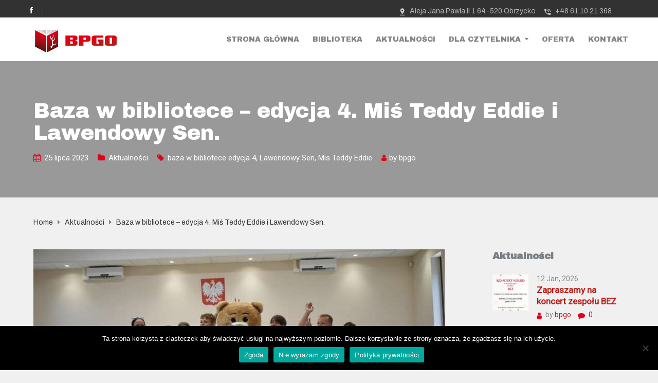

--- FILE ---
content_type: text/html; charset=UTF-8
request_url: https://biblioteka.obrzycko.pl/baza-w-bibliotece-edycja-4-mis-teddy-eddie-i-lawendowy-sen/
body_size: 23083
content:
<!DOCTYPE html>
<html class="no-js" lang="pl-PL">
<head>
	<meta charset="UTF-8"/>
	<meta http-equiv="X-UA-Compatible" content="IE=edge">
	<meta name="viewport" content="width=device-width, initial-scale=1">
	<title>Baza w bibliotece &#8211; edycja 4. Miś Teddy Eddie i Lawendowy Sen. &#8211; Biblioteka Publiczna Gminy Obrzycko</title>
<meta name='robots' content='max-image-preview:large' />
<link rel='dns-prefetch' href='//biblioteka.informatycznynadzor.pl' />
<link rel='dns-prefetch' href='//maxcdn.bootstrapcdn.com' />
<link rel='dns-prefetch' href='//fonts.googleapis.com' />
<link rel='preconnect' href='https://fonts.gstatic.com' crossorigin />
<link rel="alternate" type="application/rss+xml" title="Biblioteka Publiczna Gminy Obrzycko &raquo; Kanał z wpisami" href="https://biblioteka.obrzycko.pl/feed/" />
<link rel="alternate" type="application/rss+xml" title="Biblioteka Publiczna Gminy Obrzycko &raquo; Kanał z komentarzami" href="https://biblioteka.obrzycko.pl/comments/feed/" />
<link rel="alternate" type="application/rss+xml" title="Biblioteka Publiczna Gminy Obrzycko &raquo; Baza w bibliotece &#8211; edycja 4. Miś Teddy Eddie i Lawendowy Sen. Kanał z komentarzami" href="https://biblioteka.obrzycko.pl/baza-w-bibliotece-edycja-4-mis-teddy-eddie-i-lawendowy-sen/feed/" />
<script type="text/javascript">
/* <![CDATA[ */
window._wpemojiSettings = {"baseUrl":"https:\/\/s.w.org\/images\/core\/emoji\/15.0.3\/72x72\/","ext":".png","svgUrl":"https:\/\/s.w.org\/images\/core\/emoji\/15.0.3\/svg\/","svgExt":".svg","source":{"concatemoji":"https:\/\/biblioteka.obrzycko.pl\/wp-includes\/js\/wp-emoji-release.min.js?ver=86ad87130f32727d3d87890a0c7dc062"}};
/*! This file is auto-generated */
!function(i,n){var o,s,e;function c(e){try{var t={supportTests:e,timestamp:(new Date).valueOf()};sessionStorage.setItem(o,JSON.stringify(t))}catch(e){}}function p(e,t,n){e.clearRect(0,0,e.canvas.width,e.canvas.height),e.fillText(t,0,0);var t=new Uint32Array(e.getImageData(0,0,e.canvas.width,e.canvas.height).data),r=(e.clearRect(0,0,e.canvas.width,e.canvas.height),e.fillText(n,0,0),new Uint32Array(e.getImageData(0,0,e.canvas.width,e.canvas.height).data));return t.every(function(e,t){return e===r[t]})}function u(e,t,n){switch(t){case"flag":return n(e,"\ud83c\udff3\ufe0f\u200d\u26a7\ufe0f","\ud83c\udff3\ufe0f\u200b\u26a7\ufe0f")?!1:!n(e,"\ud83c\uddfa\ud83c\uddf3","\ud83c\uddfa\u200b\ud83c\uddf3")&&!n(e,"\ud83c\udff4\udb40\udc67\udb40\udc62\udb40\udc65\udb40\udc6e\udb40\udc67\udb40\udc7f","\ud83c\udff4\u200b\udb40\udc67\u200b\udb40\udc62\u200b\udb40\udc65\u200b\udb40\udc6e\u200b\udb40\udc67\u200b\udb40\udc7f");case"emoji":return!n(e,"\ud83d\udc26\u200d\u2b1b","\ud83d\udc26\u200b\u2b1b")}return!1}function f(e,t,n){var r="undefined"!=typeof WorkerGlobalScope&&self instanceof WorkerGlobalScope?new OffscreenCanvas(300,150):i.createElement("canvas"),a=r.getContext("2d",{willReadFrequently:!0}),o=(a.textBaseline="top",a.font="600 32px Arial",{});return e.forEach(function(e){o[e]=t(a,e,n)}),o}function t(e){var t=i.createElement("script");t.src=e,t.defer=!0,i.head.appendChild(t)}"undefined"!=typeof Promise&&(o="wpEmojiSettingsSupports",s=["flag","emoji"],n.supports={everything:!0,everythingExceptFlag:!0},e=new Promise(function(e){i.addEventListener("DOMContentLoaded",e,{once:!0})}),new Promise(function(t){var n=function(){try{var e=JSON.parse(sessionStorage.getItem(o));if("object"==typeof e&&"number"==typeof e.timestamp&&(new Date).valueOf()<e.timestamp+604800&&"object"==typeof e.supportTests)return e.supportTests}catch(e){}return null}();if(!n){if("undefined"!=typeof Worker&&"undefined"!=typeof OffscreenCanvas&&"undefined"!=typeof URL&&URL.createObjectURL&&"undefined"!=typeof Blob)try{var e="postMessage("+f.toString()+"("+[JSON.stringify(s),u.toString(),p.toString()].join(",")+"));",r=new Blob([e],{type:"text/javascript"}),a=new Worker(URL.createObjectURL(r),{name:"wpTestEmojiSupports"});return void(a.onmessage=function(e){c(n=e.data),a.terminate(),t(n)})}catch(e){}c(n=f(s,u,p))}t(n)}).then(function(e){for(var t in e)n.supports[t]=e[t],n.supports.everything=n.supports.everything&&n.supports[t],"flag"!==t&&(n.supports.everythingExceptFlag=n.supports.everythingExceptFlag&&n.supports[t]);n.supports.everythingExceptFlag=n.supports.everythingExceptFlag&&!n.supports.flag,n.DOMReady=!1,n.readyCallback=function(){n.DOMReady=!0}}).then(function(){return e}).then(function(){var e;n.supports.everything||(n.readyCallback(),(e=n.source||{}).concatemoji?t(e.concatemoji):e.wpemoji&&e.twemoji&&(t(e.twemoji),t(e.wpemoji)))}))}((window,document),window._wpemojiSettings);
/* ]]> */
</script>
<style id='wp-emoji-styles-inline-css' type='text/css'>

	img.wp-smiley, img.emoji {
		display: inline !important;
		border: none !important;
		box-shadow: none !important;
		height: 1em !important;
		width: 1em !important;
		margin: 0 0.07em !important;
		vertical-align: -0.1em !important;
		background: none !important;
		padding: 0 !important;
	}
</style>
<link rel='stylesheet' id='wp-block-library-css' href='https://biblioteka.obrzycko.pl/wp-includes/css/dist/block-library/style.min.css?ver=86ad87130f32727d3d87890a0c7dc062' type='text/css' media='all' />
<style id='classic-theme-styles-inline-css' type='text/css'>
/*! This file is auto-generated */
.wp-block-button__link{color:#fff;background-color:#32373c;border-radius:9999px;box-shadow:none;text-decoration:none;padding:calc(.667em + 2px) calc(1.333em + 2px);font-size:1.125em}.wp-block-file__button{background:#32373c;color:#fff;text-decoration:none}
</style>
<style id='global-styles-inline-css' type='text/css'>
body{--wp--preset--color--black: #000000;--wp--preset--color--cyan-bluish-gray: #abb8c3;--wp--preset--color--white: #ffffff;--wp--preset--color--pale-pink: #f78da7;--wp--preset--color--vivid-red: #cf2e2e;--wp--preset--color--luminous-vivid-orange: #ff6900;--wp--preset--color--luminous-vivid-amber: #fcb900;--wp--preset--color--light-green-cyan: #7bdcb5;--wp--preset--color--vivid-green-cyan: #00d084;--wp--preset--color--pale-cyan-blue: #8ed1fc;--wp--preset--color--vivid-cyan-blue: #0693e3;--wp--preset--color--vivid-purple: #9b51e0;--wp--preset--gradient--vivid-cyan-blue-to-vivid-purple: linear-gradient(135deg,rgba(6,147,227,1) 0%,rgb(155,81,224) 100%);--wp--preset--gradient--light-green-cyan-to-vivid-green-cyan: linear-gradient(135deg,rgb(122,220,180) 0%,rgb(0,208,130) 100%);--wp--preset--gradient--luminous-vivid-amber-to-luminous-vivid-orange: linear-gradient(135deg,rgba(252,185,0,1) 0%,rgba(255,105,0,1) 100%);--wp--preset--gradient--luminous-vivid-orange-to-vivid-red: linear-gradient(135deg,rgba(255,105,0,1) 0%,rgb(207,46,46) 100%);--wp--preset--gradient--very-light-gray-to-cyan-bluish-gray: linear-gradient(135deg,rgb(238,238,238) 0%,rgb(169,184,195) 100%);--wp--preset--gradient--cool-to-warm-spectrum: linear-gradient(135deg,rgb(74,234,220) 0%,rgb(151,120,209) 20%,rgb(207,42,186) 40%,rgb(238,44,130) 60%,rgb(251,105,98) 80%,rgb(254,248,76) 100%);--wp--preset--gradient--blush-light-purple: linear-gradient(135deg,rgb(255,206,236) 0%,rgb(152,150,240) 100%);--wp--preset--gradient--blush-bordeaux: linear-gradient(135deg,rgb(254,205,165) 0%,rgb(254,45,45) 50%,rgb(107,0,62) 100%);--wp--preset--gradient--luminous-dusk: linear-gradient(135deg,rgb(255,203,112) 0%,rgb(199,81,192) 50%,rgb(65,88,208) 100%);--wp--preset--gradient--pale-ocean: linear-gradient(135deg,rgb(255,245,203) 0%,rgb(182,227,212) 50%,rgb(51,167,181) 100%);--wp--preset--gradient--electric-grass: linear-gradient(135deg,rgb(202,248,128) 0%,rgb(113,206,126) 100%);--wp--preset--gradient--midnight: linear-gradient(135deg,rgb(2,3,129) 0%,rgb(40,116,252) 100%);--wp--preset--font-size--small: 13px;--wp--preset--font-size--medium: 20px;--wp--preset--font-size--large: 36px;--wp--preset--font-size--x-large: 42px;--wp--preset--spacing--20: 0.44rem;--wp--preset--spacing--30: 0.67rem;--wp--preset--spacing--40: 1rem;--wp--preset--spacing--50: 1.5rem;--wp--preset--spacing--60: 2.25rem;--wp--preset--spacing--70: 3.38rem;--wp--preset--spacing--80: 5.06rem;--wp--preset--shadow--natural: 6px 6px 9px rgba(0, 0, 0, 0.2);--wp--preset--shadow--deep: 12px 12px 50px rgba(0, 0, 0, 0.4);--wp--preset--shadow--sharp: 6px 6px 0px rgba(0, 0, 0, 0.2);--wp--preset--shadow--outlined: 6px 6px 0px -3px rgba(255, 255, 255, 1), 6px 6px rgba(0, 0, 0, 1);--wp--preset--shadow--crisp: 6px 6px 0px rgba(0, 0, 0, 1);}:where(.is-layout-flex){gap: 0.5em;}:where(.is-layout-grid){gap: 0.5em;}body .is-layout-flow > .alignleft{float: left;margin-inline-start: 0;margin-inline-end: 2em;}body .is-layout-flow > .alignright{float: right;margin-inline-start: 2em;margin-inline-end: 0;}body .is-layout-flow > .aligncenter{margin-left: auto !important;margin-right: auto !important;}body .is-layout-constrained > .alignleft{float: left;margin-inline-start: 0;margin-inline-end: 2em;}body .is-layout-constrained > .alignright{float: right;margin-inline-start: 2em;margin-inline-end: 0;}body .is-layout-constrained > .aligncenter{margin-left: auto !important;margin-right: auto !important;}body .is-layout-constrained > :where(:not(.alignleft):not(.alignright):not(.alignfull)){max-width: var(--wp--style--global--content-size);margin-left: auto !important;margin-right: auto !important;}body .is-layout-constrained > .alignwide{max-width: var(--wp--style--global--wide-size);}body .is-layout-flex{display: flex;}body .is-layout-flex{flex-wrap: wrap;align-items: center;}body .is-layout-flex > *{margin: 0;}body .is-layout-grid{display: grid;}body .is-layout-grid > *{margin: 0;}:where(.wp-block-columns.is-layout-flex){gap: 2em;}:where(.wp-block-columns.is-layout-grid){gap: 2em;}:where(.wp-block-post-template.is-layout-flex){gap: 1.25em;}:where(.wp-block-post-template.is-layout-grid){gap: 1.25em;}.has-black-color{color: var(--wp--preset--color--black) !important;}.has-cyan-bluish-gray-color{color: var(--wp--preset--color--cyan-bluish-gray) !important;}.has-white-color{color: var(--wp--preset--color--white) !important;}.has-pale-pink-color{color: var(--wp--preset--color--pale-pink) !important;}.has-vivid-red-color{color: var(--wp--preset--color--vivid-red) !important;}.has-luminous-vivid-orange-color{color: var(--wp--preset--color--luminous-vivid-orange) !important;}.has-luminous-vivid-amber-color{color: var(--wp--preset--color--luminous-vivid-amber) !important;}.has-light-green-cyan-color{color: var(--wp--preset--color--light-green-cyan) !important;}.has-vivid-green-cyan-color{color: var(--wp--preset--color--vivid-green-cyan) !important;}.has-pale-cyan-blue-color{color: var(--wp--preset--color--pale-cyan-blue) !important;}.has-vivid-cyan-blue-color{color: var(--wp--preset--color--vivid-cyan-blue) !important;}.has-vivid-purple-color{color: var(--wp--preset--color--vivid-purple) !important;}.has-black-background-color{background-color: var(--wp--preset--color--black) !important;}.has-cyan-bluish-gray-background-color{background-color: var(--wp--preset--color--cyan-bluish-gray) !important;}.has-white-background-color{background-color: var(--wp--preset--color--white) !important;}.has-pale-pink-background-color{background-color: var(--wp--preset--color--pale-pink) !important;}.has-vivid-red-background-color{background-color: var(--wp--preset--color--vivid-red) !important;}.has-luminous-vivid-orange-background-color{background-color: var(--wp--preset--color--luminous-vivid-orange) !important;}.has-luminous-vivid-amber-background-color{background-color: var(--wp--preset--color--luminous-vivid-amber) !important;}.has-light-green-cyan-background-color{background-color: var(--wp--preset--color--light-green-cyan) !important;}.has-vivid-green-cyan-background-color{background-color: var(--wp--preset--color--vivid-green-cyan) !important;}.has-pale-cyan-blue-background-color{background-color: var(--wp--preset--color--pale-cyan-blue) !important;}.has-vivid-cyan-blue-background-color{background-color: var(--wp--preset--color--vivid-cyan-blue) !important;}.has-vivid-purple-background-color{background-color: var(--wp--preset--color--vivid-purple) !important;}.has-black-border-color{border-color: var(--wp--preset--color--black) !important;}.has-cyan-bluish-gray-border-color{border-color: var(--wp--preset--color--cyan-bluish-gray) !important;}.has-white-border-color{border-color: var(--wp--preset--color--white) !important;}.has-pale-pink-border-color{border-color: var(--wp--preset--color--pale-pink) !important;}.has-vivid-red-border-color{border-color: var(--wp--preset--color--vivid-red) !important;}.has-luminous-vivid-orange-border-color{border-color: var(--wp--preset--color--luminous-vivid-orange) !important;}.has-luminous-vivid-amber-border-color{border-color: var(--wp--preset--color--luminous-vivid-amber) !important;}.has-light-green-cyan-border-color{border-color: var(--wp--preset--color--light-green-cyan) !important;}.has-vivid-green-cyan-border-color{border-color: var(--wp--preset--color--vivid-green-cyan) !important;}.has-pale-cyan-blue-border-color{border-color: var(--wp--preset--color--pale-cyan-blue) !important;}.has-vivid-cyan-blue-border-color{border-color: var(--wp--preset--color--vivid-cyan-blue) !important;}.has-vivid-purple-border-color{border-color: var(--wp--preset--color--vivid-purple) !important;}.has-vivid-cyan-blue-to-vivid-purple-gradient-background{background: var(--wp--preset--gradient--vivid-cyan-blue-to-vivid-purple) !important;}.has-light-green-cyan-to-vivid-green-cyan-gradient-background{background: var(--wp--preset--gradient--light-green-cyan-to-vivid-green-cyan) !important;}.has-luminous-vivid-amber-to-luminous-vivid-orange-gradient-background{background: var(--wp--preset--gradient--luminous-vivid-amber-to-luminous-vivid-orange) !important;}.has-luminous-vivid-orange-to-vivid-red-gradient-background{background: var(--wp--preset--gradient--luminous-vivid-orange-to-vivid-red) !important;}.has-very-light-gray-to-cyan-bluish-gray-gradient-background{background: var(--wp--preset--gradient--very-light-gray-to-cyan-bluish-gray) !important;}.has-cool-to-warm-spectrum-gradient-background{background: var(--wp--preset--gradient--cool-to-warm-spectrum) !important;}.has-blush-light-purple-gradient-background{background: var(--wp--preset--gradient--blush-light-purple) !important;}.has-blush-bordeaux-gradient-background{background: var(--wp--preset--gradient--blush-bordeaux) !important;}.has-luminous-dusk-gradient-background{background: var(--wp--preset--gradient--luminous-dusk) !important;}.has-pale-ocean-gradient-background{background: var(--wp--preset--gradient--pale-ocean) !important;}.has-electric-grass-gradient-background{background: var(--wp--preset--gradient--electric-grass) !important;}.has-midnight-gradient-background{background: var(--wp--preset--gradient--midnight) !important;}.has-small-font-size{font-size: var(--wp--preset--font-size--small) !important;}.has-medium-font-size{font-size: var(--wp--preset--font-size--medium) !important;}.has-large-font-size{font-size: var(--wp--preset--font-size--large) !important;}.has-x-large-font-size{font-size: var(--wp--preset--font-size--x-large) !important;}
.wp-block-navigation a:where(:not(.wp-element-button)){color: inherit;}
:where(.wp-block-post-template.is-layout-flex){gap: 1.25em;}:where(.wp-block-post-template.is-layout-grid){gap: 1.25em;}
:where(.wp-block-columns.is-layout-flex){gap: 2em;}:where(.wp-block-columns.is-layout-grid){gap: 2em;}
.wp-block-pullquote{font-size: 1.5em;line-height: 1.6;}
</style>
<link rel='stylesheet' id='advpsStyleSheet-css' href='https://biblioteka.obrzycko.pl/wp-content/plugins/advanced-post-slider/advps-style.css?ver=86ad87130f32727d3d87890a0c7dc062' type='text/css' media='all' />
<link rel='stylesheet' id='contact-form-7-css' href='https://biblioteka.obrzycko.pl/wp-content/plugins/contact-form-7/includes/css/styles.css?ver=5.9.8' type='text/css' media='all' />
<link rel='stylesheet' id='cookie-notice-front-css' href='https://biblioteka.obrzycko.pl/wp-content/plugins/cookie-notice/css/front.min.css?ver=2.5.10' type='text/css' media='all' />
<link rel='stylesheet' id='dalt-general-css' href='https://biblioteka.obrzycko.pl/wp-content/plugins/league-table/public/assets/css/general.css?ver=2.05' type='text/css' media='all' />
<link rel='stylesheet' id='mega-submenu-css' href='https://biblioteka.obrzycko.pl/wp-content/plugins/superwise-plugin/extensions/mega-submenu/public/css/style.css?ver=1.2.5' type='text/css' media='all' />
<link rel='stylesheet' id='mega-submenu-woocommerce-css' href='https://biblioteka.obrzycko.pl/wp-content/plugins/superwise-plugin/extensions/mega-submenu/public/css/woocommerce.css?ver=1.2.5' type='text/css' media='all' />
<link rel='stylesheet' id='superwise-theme-icons-css' href='https://biblioteka.obrzycko.pl/wp-content/themes/superwise/assets/css/theme-icons.css?ver=86ad87130f32727d3d87890a0c7dc062' type='text/css' media='all' />
<link rel='stylesheet' id='font-awesome-css' href='//maxcdn.bootstrapcdn.com/font-awesome/4.7.0/css/font-awesome.min.css?ver=4.7.0' type='text/css' media='' />
<link rel='stylesheet' id='scp-style-css' href='https://biblioteka.obrzycko.pl/wp-content/plugins/superwise-plugin/public/css/style.css?ver=86ad87130f32727d3d87890a0c7dc062' type='text/css' media='all' />
<link rel='stylesheet' id='groundwork-grid-css' href='https://biblioteka.obrzycko.pl/wp-content/themes/superwise/assets/css/groundwork-responsive.css?ver=86ad87130f32727d3d87890a0c7dc062' type='text/css' media='all' />
<link rel='stylesheet' id='js_composer_front-css' href='https://biblioteka.obrzycko.pl/wp-content/plugins/js_composer/assets/css/js_composer.min.css?ver=6.13.0' type='text/css' media='all' />
<link rel='stylesheet' id='superwise-style-css' href='https://biblioteka.obrzycko.pl/wp-content/themes/superwise/style.css?ver=86ad87130f32727d3d87890a0c7dc062' type='text/css' media='all' />
<style id='superwise-style-inline-css' type='text/css'>
.header-mobile {display: none;}@media screen and (max-width:1000px) {.header-left {padding-left: 0;}.wh-header, .wh-top-bar {display: none;}.header-mobile {display: block;}}
</style>
<link rel='stylesheet' id='child-style-css' href='https://biblioteka.obrzycko.pl/wp-content/themes/superwise-child/style.css?ver=1.0.0' type='text/css' media='all' />
<link rel="preload" as="style" href="https://fonts.googleapis.com/css?family=Roboto:400%7CArchivo%20Black:400%7CArchivo:100,200,300,400,500,600,700,800,900,100italic,200italic,300italic,400italic,500italic,600italic,700italic,800italic,900italic&#038;subset=latin&#038;display=swap&#038;ver=1713336968" /><link rel="stylesheet" href="https://fonts.googleapis.com/css?family=Roboto:400%7CArchivo%20Black:400%7CArchivo:100,200,300,400,500,600,700,800,900,100italic,200italic,300italic,400italic,500italic,600italic,700italic,800italic,900italic&#038;subset=latin&#038;display=swap&#038;ver=1713336968" media="print" onload="this.media='all'"><noscript><link rel="stylesheet" href="https://fonts.googleapis.com/css?family=Roboto:400%7CArchivo%20Black:400%7CArchivo:100,200,300,400,500,600,700,800,900,100italic,200italic,300italic,400italic,500italic,600italic,700italic,800italic,900italic&#038;subset=latin&#038;display=swap&#038;ver=1713336968" /></noscript><link rel='stylesheet' id='superwise_options_style-css' href='//biblioteka.obrzycko.pl/wp-content/uploads/superwise_options_style.css?ver=86ad87130f32727d3d87890a0c7dc062' type='text/css' media='all' />
<style id='superwise_options_style-inline-css' type='text/css'>
.menu-label {
    background: #ffbc59;
    border-radius: 2px;
    color: #fff;
    font-family: "Libre Franklin";
    font-size: 0.5em;
    font-weight: 900;
    margin-left: 6px;
    padding: 2px 5px 2px 5px;
    position: relative;
    top: -3px;
}

/* Course button and link colors */
.linp-featured-courses-carousel .course-link-btn {
    background-color: #2690b1;
}
.linp-featured-courses-carousel .course-link-btn:hover {
    background-color: #1f82a1;
}
.linp-featured-courses-carousel .course-meta li a {
    color: #2690b1;
}
div#footer-top a {
    color: white;
}
.icon-top-bar {
    display:inline;
}

.menu-label {
    background: #ffbc59;
    border-radius: 2px;
    color: #fff;
    font-family: "Libre Franklin";
    font-size: 0.5em;
    font-weight: 900;
    margin-left: 6px;
    padding: 2px 5px 2px 5px;
    position: relative;
    top: -3px;
}.vc_custom_1522749775550{margin-right: 0px !important;margin-bottom: 0px !important;margin-left: 0px !important;border-bottom-width: 0px !important;padding-top: 0px !important;padding-right: 0px !important;padding-bottom: 0px !important;padding-left: 0px !important;background-color: #323232 !important;}.vc_custom_1545175179422{margin-right: 0px !important;margin-left: 0px !important;padding-top: 0px !important;background-position: 0 0 !important;background-repeat: repeat !important;}.vc_custom_1522749561588{padding-top: 0px !important;}.vc_custom_1523873892748{padding-top: 7px !important;padding-right: 0px !important;padding-left: 0px !important;}.vc_custom_1523452638814{padding-top: 8px !important;}.vc_custom_1523452569460{padding-top: 8px !important;padding-right: 0px !important;padding-left: 0px !important;}.vc_custom_1545175584231{margin-right: 5px !important;margin-left: 5px !important;border-right-width: 1px !important;padding-top: 5px !important;padding-right: 16px !important;padding-bottom: 5px !important;padding-left: 5px !important;border-right-color: rgba(209,209,209,0.24) !important;border-right-style: solid !important;}.vc_custom_1523445500790{padding-bottom: 2px !important;}.vc_custom_1545175420110{margin-top: 4px !important;margin-bottom: 0px !important;margin-left: 23px !important;padding-right: 0px !important;padding-left: 0px !important;}.vc_custom_1523445504472{padding-bottom: 2px !important;padding-left: 0px !important;}.vc_custom_1551171258342{margin-top: 4px !important;margin-bottom: 0px !important;margin-left: 22px !important;padding-right: 0px !important;padding-left: 0px !important;}.vc_custom_1523437491136{background-position: 0 0 !important;background-repeat: repeat !important;}.vc_custom_1518188616224{padding-top: 0px !important;padding-right: 0px !important;}.vc_custom_1523452714770{margin-left: 30px !important;padding-bottom: 25px !important;}.vc_custom_1522750786154{margin-bottom: 0px !important;padding-top: 20px !important;padding-bottom: 15px !important;}.respmenu-header-logo-link {
    margin-top: 10px;
}.vc_custom_1513250920375{margin-bottom: -1px !important;padding-top: 10px !important;padding-right: 25px !important;padding-bottom: 10px !important;padding-left: 25px !important;}.highlight-text em {
    color: #ffc600; 
    font-style: normal;
}.vc_custom_1545868448288{margin-top: 0px !important;margin-bottom: 0px !important;border-bottom-width: 0px !important;padding-top: 0px !important;padding-bottom: 0px !important;background-color: #323232 !important;}.vc_custom_1545868544242{margin-bottom: 0px !important;padding-top: 50px !important;padding-bottom: 50px !important;}.vc_custom_1545868272589{margin-top: 0px !important;margin-bottom: 0px !important;border-top-width: 0px !important;border-bottom-width: 0px !important;padding-top: 0px !important;padding-bottom: 0px !important;background-color: #000000 !important;}.vc_custom_1545269329830{margin-bottom: 0px !important;}.vc_custom_1550578869873{margin-bottom: 0px !important;}.vc_custom_1545268635856{margin-bottom: 5px !important;}.vc_custom_1545269385636{margin-bottom: 5px !important;}.vc_custom_1713766599898{margin-bottom: 7px !important;}.vc_custom_1713766652368{margin-bottom: 7px !important;}.vc_custom_1713766668839{margin-bottom: 7px !important;}.vc_custom_1713766682767{margin-bottom: 7px !important;}.vc_custom_1491466992847{margin-bottom: 0px !important;padding-top: 25px !important;padding-bottom: 10px !important;}.vc_custom_1491466989293{margin-bottom: 0px !important;padding-top: 25px !important;padding-bottom: 10px !important;}
.scp_theme_icon-ba154804c03d943b89a6a0c90aa77a68.wh-theme-icon{font-size:12px;color:#ffffff !important;text-align:center;}
.scp_theme_icon-4facca2ddcc607efb0bdeb7327699f1a.wh-theme-icon{font-size:16px;position:absolute;color:#cacaca !important;}
.scp_theme_icon-25449f56c939d0fedeb157d24bb552f2.wh-theme-icon{font-size:16px;position:absolute;color:#cacaca !important;}
</style>
<script type="text/javascript" src="https://biblioteka.obrzycko.pl/wp-includes/js/jquery/jquery.min.js?ver=3.7.1" id="jquery-core-js"></script>
<script type="text/javascript" id="jquery-migrate-js-extra">
/* <![CDATA[ */
var superwise_plugin = {"data":{"vcWidgets":{"ourProcess":{"breakpoint":480}},"styles":[]}};
/* ]]> */
</script>
<script type="text/javascript" src="https://biblioteka.obrzycko.pl/wp-includes/js/jquery/jquery-migrate.min.js?ver=3.4.1" id="jquery-migrate-js"></script>
<script type="text/javascript" src="https://biblioteka.obrzycko.pl/wp-content/plugins/advanced-post-slider/js/advps.frnt.script.js?ver=86ad87130f32727d3d87890a0c7dc062" id="advps_front_script-js"></script>
<script type="text/javascript" src="https://biblioteka.obrzycko.pl/wp-content/plugins/advanced-post-slider/bxslider/jquery.bxslider.min.js?ver=86ad87130f32727d3d87890a0c7dc062" id="advps_jbx-js"></script>
<script type="text/javascript" src="https://biblioteka.obrzycko.pl/wp-content/plugins/superwise-plugin/extensions/mega-submenu/public/js/msm-main.min.js?ver=1.2.5" id="mega-submenu-js"></script>
<script type="text/javascript" src="https://biblioteka.obrzycko.pl/wp-content/themes/superwise/assets/js/vendor/modernizr-2.7.0.min.js" id="modernizr-js"></script>
<link rel="https://api.w.org/" href="https://biblioteka.obrzycko.pl/wp-json/" /><link rel="alternate" type="application/json" href="https://biblioteka.obrzycko.pl/wp-json/wp/v2/posts/7022" /><link rel="EditURI" type="application/rsd+xml" title="RSD" href="https://biblioteka.obrzycko.pl/xmlrpc.php?rsd" />

<link rel="canonical" href="https://biblioteka.obrzycko.pl/baza-w-bibliotece-edycja-4-mis-teddy-eddie-i-lawendowy-sen/" />
<link rel='shortlink' href='https://biblioteka.obrzycko.pl/?p=7022' />
<link rel="alternate" type="application/json+oembed" href="https://biblioteka.obrzycko.pl/wp-json/oembed/1.0/embed?url=https%3A%2F%2Fbiblioteka.obrzycko.pl%2Fbaza-w-bibliotece-edycja-4-mis-teddy-eddie-i-lawendowy-sen%2F" />
<link rel="alternate" type="text/xml+oembed" href="https://biblioteka.obrzycko.pl/wp-json/oembed/1.0/embed?url=https%3A%2F%2Fbiblioteka.obrzycko.pl%2Fbaza-w-bibliotece-edycja-4-mis-teddy-eddie-i-lawendowy-sen%2F&#038;format=xml" />
<meta name="generator" content="Redux 4.5.9" /><link href="https://fonts.googleapis.com/css?family=Open+Sans&#038;subset=cyrillic,cyrillic-ext,greek,greek-ext,latin-ext,vietnamese" rel="stylesheet"><style type="text/css" data-type="vc_custom-css">.msm-submenu a:hover {
    color: #f8a724 !important;
}</style><style type="text/css" data-type="vc_shortcodes-custom-css">.vc_custom_1713766798114{padding-top: 40px !important;padding-bottom: 40px !important;padding-left: 40px !important;background-color: #ffffff !important;}.vc_custom_1713766748322{padding-top: 7px !important;padding-bottom: 20px !important;}.vc_custom_1713766757622{margin-bottom: 0px !important;border-bottom-width: 1px !important;padding-top: 15px !important;padding-bottom: 15px !important;border-bottom-color: #e8e8e8 !important;border-bottom-style: solid !important;}.vc_custom_1713766767150{margin-bottom: 0px !important;border-bottom-width: 1px !important;padding-top: 15px !important;padding-bottom: 15px !important;border-bottom-color: #e8e8e8 !important;border-bottom-style: solid !important;}.vc_custom_1713766776021{margin-bottom: 0px !important;border-bottom-width: 1px !important;padding-top: 15px !important;padding-bottom: 15px !important;border-bottom-color: #e8e8e8 !important;border-bottom-style: solid !important;}</style>		<script>
			var msm_mega_submenu = {"data":{"submenu_items_position_relative":0,"mobile_menu_trigger_click_bellow":768}};
		</script>
	
<style type="text/css" id="breadcrumb-trail-css">.breadcrumbs .trail-browse,.breadcrumbs .trail-items,.breadcrumbs .trail-items li {display: inline-block;margin:0;padding: 0;border:none;background:transparent;text-indent: 0;}.breadcrumbs .trail-browse {font-size: inherit;font-style:inherit;font-weight: inherit;color: inherit;}.breadcrumbs .trail-items {list-style: none;}.trail-items li::after {content: "\002F";padding: 0 0.5em;}.trail-items li:last-of-type::after {display: none;}</style>
<meta name="generator" content="Powered by WPBakery Page Builder - drag and drop page builder for WordPress."/>
<link rel="icon" href="https://biblioteka.obrzycko.pl/wp-content/uploads/2018/12/cropped-biblioteka-obrzycko-facebook-image2-32x32.jpg" sizes="32x32" />
<link rel="icon" href="https://biblioteka.obrzycko.pl/wp-content/uploads/2018/12/cropped-biblioteka-obrzycko-facebook-image2-192x192.jpg" sizes="192x192" />
<link rel="apple-touch-icon" href="https://biblioteka.obrzycko.pl/wp-content/uploads/2018/12/cropped-biblioteka-obrzycko-facebook-image2-180x180.jpg" />
<meta name="msapplication-TileImage" content="https://biblioteka.obrzycko.pl/wp-content/uploads/2018/12/cropped-biblioteka-obrzycko-facebook-image2-270x270.jpg" />
		<style type="text/css" id="wp-custom-css">
			::-moz-selection { background: #e30016; color: white; }
::selection { background: #e30016; color: white; }

.scp-tribe-events-wrap.layout_3 .event .date span {
    font-size: 14px;
    color: white;
}

.scp-tribe-events .event .info .title a {
    color: white;
}

.scp-tribe-events .event .info .title a:hover {
    color: #e30016;
}

.vc_col-has-fill>.vc_column-inner, .vc_row-has-fill+.vc_row-full-width+.vc_row>.vc_column_container>.vc_column-inner, .vc_row-has-fill+.vc_row>.vc_column_container>.vc_column-inner, .vc_row-has-fill>.vc_column_container>.vc_column-inner {
    padding-top: 5px;
}
.wh-page-title-bar {
    background-color: #999;
    background-repeat: no-repeat;
}

.wh-preloader {
	display: none;
}		</style>
		<meta name="generator" content="Powered by BPGO Child Theme WordPress theme compatible with Google Classroom - educators can create classes, distribute assignments, send feedback, and see everything in one place. Suitable for elementary school website, high school website or web presentation for teacher or tutor." />
<noscript><style> .wpb_animate_when_almost_visible { opacity: 1; }</style></noscript></head>
<body data-rsssl=1 class="post-template-default single single-post postid-7022 single-format-standard wp-custom-logo cookies-not-set header-top page-title-enabled single-layout-default wpb-js-composer js-comp-ver-6.13.0 vc_responsive">
		<div class="header-mobile">
		<div class="vc_row wpb_row vc_row-fluid"><div class="wpb_column vc_column_container vc_col-sm-12"><div class="vc_column-inner vc_custom_1513250920375"><div class="wpb_wrapper"><div id="wh-mobile-menu" class="respmenu-wrap">
	<div class="respmenu-header">
					<a href="https://biblioteka.obrzycko.pl/" class="respmenu-header-logo-link">
				<img src="https://bpgo.srv57244.seohost.com.pl/wp-content/uploads/2018/12/bpgo-logo-horiz.jpg" class="respmenu-header-logo" alt="mobile-logo">
			</a>
				<div class="respmenu-open">
					<hr>
			<hr>
			<hr>
				</div>
	</div>
	<div class="menu-main-menu-container"><ul id="menu-main-menu" class="respmenu"><li id="menu-item-702" class="menu-item menu-item-type-post_type menu-item-object-page menu-item-home menu-item-702 msm-top-level-item"><a href="https://biblioteka.obrzycko.pl/">Strona Główna</a></li>
<li id="menu-item-727" class="menu-item menu-item-type-post_type menu-item-object-page menu-item-727 msm-top-level-item"><a href="https://biblioteka.obrzycko.pl/biblioteka/">Biblioteka</a></li>
<li id="menu-item-638" class="menu-item menu-item-type-post_type menu-item-object-page current_page_parent menu-item-638 msm-top-level-item"><a href="https://biblioteka.obrzycko.pl/aktualnosci/">Aktualności</a></li>
<li id="menu-item-340" class="menu-item menu-item-type-custom menu-item-object-custom menu-item-340 msm-top-level-item msm-menu-item menu-item-has-children msm-hover"><a href="#">Dla Czytelnika</a><!-- Menu Admission --><div class="msm-submenu" data-depth="0" data-position="center">
<p><div class="vc_row wpb_row vc_row-fluid vc_custom_1713766798114 vc_row-has-fill"><div class="wpb_column vc_column_container vc_col-sm-3"><div class="vc_column-inner"><div class="wpb_wrapper"><h3 style="font-size: 30px;line-height: 42px;text-align: left" class="vc_custom_heading" >Zachęcamy do korzystania ze zbiorów biblioteki zarówno dzieci jak i dorosłych.</h3></div></div></div><div class="wpb_column vc_column_container vc_col-sm-3"><div class="vc_column-inner"><div class="wpb_wrapper"><h6 style="font-size: 24px;text-align: left" class="vc_custom_heading vc_custom_1713766748322" ><a href="https://biblioteka.obrzycko.pl/regulamin-biblioteki/">Regulamin Biblioteki</a></h6><p style="font-size: 15px;color: #707070;line-height: 22px;text-align: left" class="vc_custom_heading vc_custom_1713766757622" ><a href="https://biblioteka.obrzycko.pl/regulamin-wypozyczalni/">Regulamin wypożyczalni dla dorosłych</a></p><p style="font-size: 15px;color: #707070;line-height: 22px;text-align: left" class="vc_custom_heading vc_custom_1713766767150" ><a href="https://biblioteka.obrzycko.pl/regulamin-czytelni/">Regulamin czytelni</a></p><p style="font-size: 15px;color: #707070;line-height: 22px;text-align: left" class="vc_custom_heading vc_custom_1713766776021" ><a href="https://biblioteka.obrzycko.pl/regulamin-wypozyczalni-dla-dzieci-mlodziezy/">Regulamin wypożyczalni dla dzieci</a></p></div></div></div><div class="wpb_column vc_column_container vc_col-sm-6"><div class="vc_column-inner"><div class="wpb_wrapper"><div class="vc_row wpb_row vc_inner vc_row-fluid"><div class="wpb_column vc_column_container vc_col-sm-4"><div class="vc_column-inner"><div class="wpb_wrapper"></div></div></div><div class="wpb_column vc_column_container vc_col-sm-8"><div class="vc_column-inner"><div class="wpb_wrapper">
	<div  class="wpb_single_image wpb_content_element vc_align_center">
		
		<figure class="wpb_wrapper vc_figure">
			<div class="vc_single_image-wrapper   vc_box_border_grey"><img class="vc_single_image-img " src="https://biblioteka.obrzycko.pl/wp-content/uploads/2017/10/daily-tips-11-13-learning-school-make-your-study-session-a-destination-520x335.jpg" width="520" height="335" alt="daily-tips-11-13-learning-school-make-your-study-session-a-destination" title="daily-tips-11-13-learning-school-make-your-study-session-a-destination" /></div>
		</figure>
	</div>
</div></div></div></div></div></div></div></div></p>
</div>
</li>
<li id="menu-item-890" class="menu-item menu-item-type-post_type menu-item-object-page menu-item-890 msm-top-level-item"><a href="https://biblioteka.obrzycko.pl/oferta/">Oferta</a></li>
<li id="menu-item-553" class="menu-item menu-item-type-post_type menu-item-object-page menu-item-553 msm-top-level-item"><a href="https://biblioteka.obrzycko.pl/kontakt/">Kontakt</a></li>
</ul></div></div></div></div></div></div>	</div>
		<div class="cbp-row wh-header top wh-sticky-header-enabled">
		<section class="vc_section vc_custom_1522749775550 vc_section-has-fill"><div class="vc_row wpb_row vc_row-fluid cbp-container vc_custom_1522749561588"><div class="width-auto wpb_column vc_column_container vc_col-sm-2"><div class="vc_column-inner vc_custom_1523873892748"><div class="wpb_wrapper">
					<a
				href="https://web.facebook.com/Biblioteka-Publiczna-Gminy-Obrzycko-214764516083943"
				class="wh-theme-icon vc_custom_1545175584231  scp_theme_icon-ba154804c03d943b89a6a0c90aa77a68"
													target="_blank"
								><i class="icon-edsuitefacebook-letter-logo"></i></a>
				</div></div></div><div class="wpb_column vc_column_container vc_col-sm-2"><div class="vc_column-inner"><div class="wpb_wrapper"></div></div></div><div class="wpb_column vc_column_container vc_col-sm-2"><div class="vc_column-inner"><div class="wpb_wrapper"></div></div></div><div class="pull-right width-auto wpb_column vc_column_container vc_col-sm-2"><div class="vc_column-inner"><div class="wpb_wrapper"></div></div></div><div class="width-auto pull-right wpb_column vc_column_container vc_col-sm-2"><div class="vc_column-inner vc_custom_1523452638814"><div class="wpb_wrapper">
		<div class="wh-content-box vc_custom_1523445500790  scp_content_box-256fd56424fadba5975ab06afe5c60f5">
						
			
					<div class="wh-theme-icon  scp_theme_icon-4facca2ddcc607efb0bdeb7327699f1a">
				<i class="icon-edsuiteic_phone_in_talk"></i>
			</div>
				<h6 style="font-size: 14px;color: rgba(255,255,255,0.63);line-height: 20px;text-align: left" class="vc_custom_heading vc_custom_1545175420110" >+48 61 10 21 368</h6>		</div>
		</div></div></div><div class="width-auto pull-right wpb_column vc_column_container vc_col-sm-2"><div class="vc_column-inner vc_custom_1523452569460"><div class="wpb_wrapper">
		<div class="wh-content-box vc_custom_1523445504472  scp_content_box-b9cd7ebbe5663264243374b2f27ac0d7">
						
			
					<div class="wh-theme-icon  scp_theme_icon-25449f56c939d0fedeb157d24bb552f2">
				<i class="icon-edsuiteic_pin_drop"></i>
			</div>
				<h6 style="font-size: 14px;color: rgba(255,255,255,0.63);line-height: 20px;text-align: left" class="vc_custom_heading vc_custom_1551171258342" >Aleja Jana Pawła II 1
64-520 Obrzycko</h6>		</div>
		</div></div></div></div></section><section class="vc_section sticky-bar vc_custom_1545175179422 vc_section-has-fill"><div class="vc_row wpb_row vc_row-fluid cbp-container vc_custom_1523437491136 vc_row-has-fill"><div class="wpb_column vc_column_container vc_col-sm-12"><div class="vc_column-inner vc_custom_1518188616224"><div class="wpb_wrapper"><div id="cbp-menu-main" class="cbp-container vc_pull-right vc_custom_1523452714770"><ul id="menu-main-menu-1" class="sf-menu wh-menu-main"><li class="menu-item menu-item-type-post_type menu-item-object-page menu-item-home menu-item-702 msm-top-level-item"><a href="https://biblioteka.obrzycko.pl/">Strona Główna</a></li>
<li class="menu-item menu-item-type-post_type menu-item-object-page menu-item-727 msm-top-level-item"><a href="https://biblioteka.obrzycko.pl/biblioteka/">Biblioteka</a></li>
<li class="menu-item menu-item-type-post_type menu-item-object-page current_page_parent menu-item-638 msm-top-level-item"><a href="https://biblioteka.obrzycko.pl/aktualnosci/">Aktualności</a></li>
<li class="menu-item menu-item-type-custom menu-item-object-custom menu-item-340 msm-top-level-item msm-menu-item menu-item-has-children msm-hover"><a href="#">Dla Czytelnika</a><!-- Menu Admission --><div class="msm-submenu" data-depth="0" data-position="center">
<p><div class="vc_row wpb_row vc_row-fluid vc_custom_1713766798114 vc_row-has-fill"><div class="wpb_column vc_column_container vc_col-sm-3"><div class="vc_column-inner"><div class="wpb_wrapper"><h3 style="font-size: 30px;line-height: 42px;text-align: left" class="vc_custom_heading" >Zachęcamy do korzystania ze zbiorów biblioteki zarówno dzieci jak i dorosłych.</h3></div></div></div><div class="wpb_column vc_column_container vc_col-sm-3"><div class="vc_column-inner"><div class="wpb_wrapper"><h6 style="font-size: 24px;text-align: left" class="vc_custom_heading vc_custom_1713766748322" ><a href="https://biblioteka.obrzycko.pl/regulamin-biblioteki/">Regulamin Biblioteki</a></h6><p style="font-size: 15px;color: #707070;line-height: 22px;text-align: left" class="vc_custom_heading vc_custom_1713766757622" ><a href="https://biblioteka.obrzycko.pl/regulamin-wypozyczalni/">Regulamin wypożyczalni dla dorosłych</a></p><p style="font-size: 15px;color: #707070;line-height: 22px;text-align: left" class="vc_custom_heading vc_custom_1713766767150" ><a href="https://biblioteka.obrzycko.pl/regulamin-czytelni/">Regulamin czytelni</a></p><p style="font-size: 15px;color: #707070;line-height: 22px;text-align: left" class="vc_custom_heading vc_custom_1713766776021" ><a href="https://biblioteka.obrzycko.pl/regulamin-wypozyczalni-dla-dzieci-mlodziezy/">Regulamin wypożyczalni dla dzieci</a></p></div></div></div><div class="wpb_column vc_column_container vc_col-sm-6"><div class="vc_column-inner"><div class="wpb_wrapper"><div class="vc_row wpb_row vc_inner vc_row-fluid"><div class="wpb_column vc_column_container vc_col-sm-4"><div class="vc_column-inner"><div class="wpb_wrapper"></div></div></div><div class="wpb_column vc_column_container vc_col-sm-8"><div class="vc_column-inner"><div class="wpb_wrapper">
	<div  class="wpb_single_image wpb_content_element vc_align_center">
		
		<figure class="wpb_wrapper vc_figure">
			<div class="vc_single_image-wrapper   vc_box_border_grey"><img class="vc_single_image-img " src="https://biblioteka.obrzycko.pl/wp-content/uploads/2017/10/daily-tips-11-13-learning-school-make-your-study-session-a-destination-520x335.jpg" width="520" height="335" alt="daily-tips-11-13-learning-school-make-your-study-session-a-destination" title="daily-tips-11-13-learning-school-make-your-study-session-a-destination" /></div>
		</figure>
	</div>
</div></div></div></div></div></div></div></div></p>
</div>
</li>
<li class="menu-item menu-item-type-post_type menu-item-object-page menu-item-890 msm-top-level-item"><a href="https://biblioteka.obrzycko.pl/oferta/">Oferta</a></li>
<li class="menu-item menu-item-type-post_type menu-item-object-page menu-item-553 msm-top-level-item"><a href="https://biblioteka.obrzycko.pl/kontakt/">Kontakt</a></li>
</ul></div>
          	<div class="logo wpb_single_image wpb_content_element vc_align_left vc_custom_1522750786154">
          		<figure class="wpb_wrapper vc_figure">
          			<a href="https://biblioteka.obrzycko.pl/"><img class=" vc_single_image-img" src="https://biblioteka.obrzycko.pl/wp-content/uploads/2018/12/bpgo-logo-horiz.jpg" alt="logo"/></a>
          		</figure>
          	</div>
         </div></div></div></div></section>	</div>
	<div class="cbp-row wh-page-title-bar">
					<div class="cbp-container">
				<div class="one whole wh-padding wh-page-title-wrapper">
					<h1 class="page-title">Baza w bibliotece &#8211; edycja 4. Miś Teddy Eddie i Lawendowy Sen.</h1>
											<div class="entry-meta"><span class="date"><i class="fa fa-calendar"></i><a href="https://biblioteka.obrzycko.pl/baza-w-bibliotece-edycja-4-mis-teddy-eddie-i-lawendowy-sen/" title="Permalink to Baza w bibliotece &#8211; edycja 4. Miś Teddy Eddie i Lawendowy Sen." rel="bookmark">25 lipca 2023</a></span><span class="categories-links"><i class="fa fa-folder"></i><a href="https://biblioteka.obrzycko.pl/category/aktualnosci/" rel="category tag">Aktualności</a></span><span class="tags-links"><i class="fa fa-tag"></i><a href="https://biblioteka.obrzycko.pl/tag/baza-w-bibliotece-edycja-4/" rel="tag">baza w bibliotece edycja 4</a>, <a href="https://biblioteka.obrzycko.pl/tag/lawendowy-sen/" rel="tag">Lawendowy Sen</a>, <a href="https://biblioteka.obrzycko.pl/tag/mis-teddy-eddie/" rel="tag">Mis Teddy Eddie</a></span><span class="author vcard"><i class="fa fa-user"></i>by <a class="url fn n" href="https://biblioteka.obrzycko.pl/author/bpgo/" title="View all posts by bpgo" rel="author">bpgo</a></span></div>									</div>
					</div>
	</div>
		<div class="cbp-row wh-breadcrumbs-bar">
		<div class="cbp-container">
			<div class="one whole wh-padding wh-breadcrumbs-wrapper">
				<div class="wh-breadcrumbs align-left">
					<nav aria-label="Breadcrumbs" class="breadcrumb-trail breadcrumbs"><ul class="trail-items" itemscope itemtype="http://schema.org/BreadcrumbList"><li itemprop="itemListElement" itemscope itemtype="http://schema.org/ListItem" class="trail-item trail-begin"><a href="https://biblioteka.obrzycko.pl" rel="home"><span itemprop="name">Home</span></a><meta itemprop="position" content="1" /></li><li itemprop="itemListElement" itemscope itemtype="http://schema.org/ListItem" class="trail-item"><a href="https://biblioteka.obrzycko.pl/category/aktualnosci/"><span itemprop="name">Aktualności</span></a><meta itemprop="position" content="2" /></li><li itemprop="itemListElement" itemscope itemtype="http://schema.org/ListItem" class="trail-item trail-end"><span itemprop="name">Baza w bibliotece &#8211; edycja 4. Miś Teddy Eddie i Lawendowy Sen.</span><meta itemprop="position" content="3" /></li></ul></nav>				</div>
			</div>
		</div>
	</div>
<div class="cbp-row wh-content">
	<div class="cbp-container">
					<div class="three fourths wh-padding wh-content-inner">
					<div class="post-7022 post type-post status-publish format-standard has-post-thumbnail hentry category-aktualnosci tag-baza-w-bibliotece-edycja-4 tag-lawendowy-sen tag-mis-teddy-eddie odd">
							<div class="thumbnail">
				<img width="800" height="430" src="https://biblioteka.obrzycko.pl/wp-content/uploads/2023/07/DSC_0073-1-800x430.jpg" class="superwise-featured-image wp-post-image" alt="" />			</div>
						<div class="entry-content">
			<div class="xdj266r x11i5rnm xat24cr x1mh8g0r x1vvkbs x126k92a">
<div dir="auto">Baza w bibliotece &#8211; edycja 4.</div>
<div dir="auto">Dziś furorę zrobiły zabawy z ogromnymi piłkami plażowymi. Pani Ania z <a class="x1i10hfl xjbqb8w x6umtig x1b1mbwd xaqea5y xav7gou x9f619 x1ypdohk xt0psk2 xe8uvvx xdj266r x11i5rnm xat24cr x1mh8g0r xexx8yu x4uap5 x18d9i69 xkhd6sd x16tdsg8 x1hl2dhg xggy1nq x1a2a7pz xt0b8zv x1qq9wsj xo1l8bm" role="link" href="https://www.facebook.com/Baloniakianimacjedladzieci23?__cft__[0]=AZUC9PiE41e5EgwljWgel73xTLWS16kscCS87U_NqPezlFDxcj-kYnVKjmVbdtMAGmvC-pMJj4x30_BU0qfBVmxP9-ojeRaKMcZoPvRio7Iki7NCVecsyWEwWZ6g4lPFWodANIi_k6ywWavVL-TS0E4hVmph94sBgH-7Mzbn9ryw5hiSlAVYSoUGdgtPUuKtiOE&amp;__tn__=-]K-R"><span class="xt0psk2">Baloniaki animacje dla dzieci</span></a> ma świetne pomysły i wie, co nasi Bazowicze lubią najbardziej!<span class="x3nfvp2 x1j61x8r x1fcty0u xdj266r xhhsvwb xat24cr xgzva0m xxymvpz xlup9mm x1kky2od"><img decoding="async" src="https://static.xx.fbcdn.net/images/emoji.php/v9/tce/1/16/1f600.png" alt="😀" width="16" height="16" /></span></div>
<div dir="auto">Dziś mieliśmy też gości specjalnych &#8211; misia Teddy Eddie wraz z Panią Karoliną z <a class="x1i10hfl xjbqb8w x6umtig x1b1mbwd xaqea5y xav7gou x9f619 x1ypdohk xt0psk2 xe8uvvx xdj266r x11i5rnm xat24cr x1mh8g0r xexx8yu x4uap5 x18d9i69 xkhd6sd x16tdsg8 x1hl2dhg xggy1nq x1a2a7pz xt0b8zv x1qq9wsj xo1l8bm" role="link" href="https://www.facebook.com/profile.php?id=100083171894840&amp;__cft__[0]=AZUC9PiE41e5EgwljWgel73xTLWS16kscCS87U_NqPezlFDxcj-kYnVKjmVbdtMAGmvC-pMJj4x30_BU0qfBVmxP9-ojeRaKMcZoPvRio7Iki7NCVecsyWEwWZ6g4lPFWodANIi_k6ywWavVL-TS0E4hVmph94sBgH-7Mzbn9ryw5hiSlAVYSoUGdgtPUuKtiOE&amp;__tn__=-]K-R"><span class="xt0psk2">TeamUp Oborniki, Obrzycko</span></a>, oraz Panią Karolinę z <a class="x1i10hfl xjbqb8w x6umtig x1b1mbwd xaqea5y xav7gou x9f619 x1ypdohk xt0psk2 xe8uvvx xdj266r x11i5rnm xat24cr x1mh8g0r xexx8yu x4uap5 x18d9i69 xkhd6sd x16tdsg8 x1hl2dhg xggy1nq x1a2a7pz xt0b8zv x1qq9wsj xo1l8bm" role="link" href="https://www.facebook.com/profile.php?id=100057688152131&amp;__cft__[0]=AZUC9PiE41e5EgwljWgel73xTLWS16kscCS87U_NqPezlFDxcj-kYnVKjmVbdtMAGmvC-pMJj4x30_BU0qfBVmxP9-ojeRaKMcZoPvRio7Iki7NCVecsyWEwWZ6g4lPFWodANIi_k6ywWavVL-TS0E4hVmph94sBgH-7Mzbn9ryw5hiSlAVYSoUGdgtPUuKtiOE&amp;__tn__=-]K-R"><span class="xt0psk2">Lawendowy Sen</span></a>. Bawiliśmy się wyśmienicie! Miś Teddy Eddie wraz z Panią Karoliną zaprosili nas do zabaw w języku angielskim. Misiowym przytulasom nie było końca!</div>
<div dir="auto">Potem przyszedł czas na warsztaty &#8211; nasi Bazowicze pod okiem Pani Karoliny z Lawendowego Snu przygotowali pachnącą lawendą sól do kąpieli oraz urocze lawendowe bukiety.</div>
</div>
<div class="x11i5rnm xat24cr x1mh8g0r x1vvkbs xtlvy1s x126k92a">
<div dir="auto">Dziękujemy Paniom za tak fantastyczne zajęcia! Szczególne podziękowania dla najwspanialszego Misia w okolicy! <span class="x3nfvp2 x1j61x8r x1fcty0u xdj266r xhhsvwb xat24cr xgzva0m xxymvpz xlup9mm x1kky2od"><img decoding="async" src="https://static.xx.fbcdn.net/images/emoji.php/v9/t57/1/16/1f609.png" alt="😉" width="16" height="16" /></span></div>
</div>
<div class="x11i5rnm xat24cr x1mh8g0r x1vvkbs xtlvy1s x126k92a">
<div dir="auto">Za tydzień rajd rodzinny i epickie ognisko z Hefajstosem w Chraplewie. Spotykamy się o 17:00 pod biblioteką. Do zobaczyska!</div>
</div>
<div dir="auto"><div id="envira-gallery-wrap-7024" class="envira-gallery-wrap envira-gallery-theme-base envira-lightbox-theme-base" itemscope itemtype="https://schema.org/ImageGallery"><div data-row-height="150" data-gallery-theme="normal" id="envira-gallery-7024" class="envira-gallery-public envira-gallery-justified-public envira-gallery-0-columns envira-clear enviratope envira-gallery-css-animations" data-envira-columns="0"><div id="envira-gallery-item-7025" class="envira-gallery-item enviratope-item envira-gallery-item-1 envira-lazy-load" style="padding-left: 5px; padding-bottom: 10px; padding-right: 5px;"  itemscope itemtype="https://schema.org/ImageObject"><div class="envira-gallery-item-inner"><div class="envira-gallery-position-overlay  envira-gallery-top-left"></div><div class="envira-gallery-position-overlay  envira-gallery-top-right"></div><div class="envira-gallery-position-overlay  envira-gallery-bottom-left"></div><div class="envira-gallery-position-overlay  envira-gallery-bottom-right"></div><a href="http://bpgo.srv57244.seohost.com.pl/wp-content/uploads/2023/07/DSC_0002.jpg" class="envira-gallery-7024 envira-gallery-link" rel="enviragallery7024" title="" data-envira-caption="" data-envira-retina="" data-thumbnail=""  itemprop="contentUrl"><img decoding="async" id="envira-gallery-image-7025" class="envira-gallery-image envira-gallery-image-1 envira-normal envira-lazy" data-envira-index="1" src="https://biblioteka.obrzycko.pl/wp-content/uploads/2023/07/DSC_0002-800x533-640x480.jpg" data-envira-src="https://biblioteka.obrzycko.pl/wp-content/uploads/2023/07/DSC_0002-800x533-640x480.jpg" data-envira-gallery-id="7024" data-envira-item-id="7025" data-envira-caption="" alt="" title=""  itemprop="thumbnailUrl" data-envira-srcset="https://biblioteka.obrzycko.pl/wp-content/uploads/2023/07/DSC_0002-800x533-640x480.jpg 400w,https://biblioteka.obrzycko.pl/wp-content/uploads/2023/07/DSC_0002-800x533-640x480.jpg 2x" data-envira-width="300" data-envira-height="200" srcset="[data-uri]" data-safe-src="[data-uri]" /></a></div></div><div id="envira-gallery-item-7026" class="envira-gallery-item enviratope-item envira-gallery-item-2 envira-lazy-load" style="padding-left: 5px; padding-bottom: 10px; padding-right: 5px;"  itemscope itemtype="https://schema.org/ImageObject"><div class="envira-gallery-item-inner"><div class="envira-gallery-position-overlay  envira-gallery-top-left"></div><div class="envira-gallery-position-overlay  envira-gallery-top-right"></div><div class="envira-gallery-position-overlay  envira-gallery-bottom-left"></div><div class="envira-gallery-position-overlay  envira-gallery-bottom-right"></div><a href="http://bpgo.srv57244.seohost.com.pl/wp-content/uploads/2023/07/DSC_0005-rotated.jpg" class="envira-gallery-7024 envira-gallery-link" rel="enviragallery7024" title="" data-envira-caption="" data-envira-retina="" data-thumbnail=""  itemprop="contentUrl"><img decoding="async" id="envira-gallery-image-7026" class="envira-gallery-image envira-gallery-image-2 envira-normal envira-lazy" data-envira-index="2" src="https://biblioteka.obrzycko.pl/wp-content/uploads/2023/07/DSC_0005-rotated-533x800-640x480.jpg" data-envira-src="https://biblioteka.obrzycko.pl/wp-content/uploads/2023/07/DSC_0005-rotated-533x800-640x480.jpg" data-envira-gallery-id="7024" data-envira-item-id="7026" data-envira-caption="" alt="" title=""  itemprop="thumbnailUrl" data-envira-srcset="https://biblioteka.obrzycko.pl/wp-content/uploads/2023/07/DSC_0005-rotated-533x800-640x480.jpg 400w,https://biblioteka.obrzycko.pl/wp-content/uploads/2023/07/DSC_0005-rotated-533x800-640x480.jpg 2x" data-envira-width="200" data-envira-height="300" srcset="[data-uri]" data-safe-src="[data-uri]" /></a></div></div><div id="envira-gallery-item-7027" class="envira-gallery-item enviratope-item envira-gallery-item-3 envira-lazy-load" style="padding-left: 5px; padding-bottom: 10px; padding-right: 5px;"  itemscope itemtype="https://schema.org/ImageObject"><div class="envira-gallery-item-inner"><div class="envira-gallery-position-overlay  envira-gallery-top-left"></div><div class="envira-gallery-position-overlay  envira-gallery-top-right"></div><div class="envira-gallery-position-overlay  envira-gallery-bottom-left"></div><div class="envira-gallery-position-overlay  envira-gallery-bottom-right"></div><a href="http://bpgo.srv57244.seohost.com.pl/wp-content/uploads/2023/07/DSC_0007.jpg" class="envira-gallery-7024 envira-gallery-link" rel="enviragallery7024" title="" data-envira-caption="" data-envira-retina="" data-thumbnail=""  itemprop="contentUrl"><img decoding="async" id="envira-gallery-image-7027" class="envira-gallery-image envira-gallery-image-3 envira-normal envira-lazy" data-envira-index="3" src="https://biblioteka.obrzycko.pl/wp-content/uploads/2023/07/DSC_0007-800x533-640x480.jpg" data-envira-src="https://biblioteka.obrzycko.pl/wp-content/uploads/2023/07/DSC_0007-800x533-640x480.jpg" data-envira-gallery-id="7024" data-envira-item-id="7027" data-envira-caption="" alt="" title=""  itemprop="thumbnailUrl" data-envira-srcset="https://biblioteka.obrzycko.pl/wp-content/uploads/2023/07/DSC_0007-800x533-640x480.jpg 400w,https://biblioteka.obrzycko.pl/wp-content/uploads/2023/07/DSC_0007-800x533-640x480.jpg 2x" data-envira-width="300" data-envira-height="200" srcset="[data-uri]" data-safe-src="[data-uri]" /></a></div></div><div id="envira-gallery-item-7028" class="envira-gallery-item enviratope-item envira-gallery-item-4 envira-lazy-load" style="padding-left: 5px; padding-bottom: 10px; padding-right: 5px;"  itemscope itemtype="https://schema.org/ImageObject"><div class="envira-gallery-item-inner"><div class="envira-gallery-position-overlay  envira-gallery-top-left"></div><div class="envira-gallery-position-overlay  envira-gallery-top-right"></div><div class="envira-gallery-position-overlay  envira-gallery-bottom-left"></div><div class="envira-gallery-position-overlay  envira-gallery-bottom-right"></div><a href="http://bpgo.srv57244.seohost.com.pl/wp-content/uploads/2023/07/DSC_0008-rotated.jpg" class="envira-gallery-7024 envira-gallery-link" rel="enviragallery7024" title="" data-envira-caption="" data-envira-retina="" data-thumbnail=""  itemprop="contentUrl"><img decoding="async" id="envira-gallery-image-7028" class="envira-gallery-image envira-gallery-image-4 envira-normal envira-lazy" data-envira-index="4" src="https://biblioteka.obrzycko.pl/wp-content/uploads/2023/07/DSC_0008-rotated-533x800-640x480.jpg" data-envira-src="https://biblioteka.obrzycko.pl/wp-content/uploads/2023/07/DSC_0008-rotated-533x800-640x480.jpg" data-envira-gallery-id="7024" data-envira-item-id="7028" data-envira-caption="" alt="" title=""  itemprop="thumbnailUrl" data-envira-srcset="https://biblioteka.obrzycko.pl/wp-content/uploads/2023/07/DSC_0008-rotated-533x800-640x480.jpg 400w,https://biblioteka.obrzycko.pl/wp-content/uploads/2023/07/DSC_0008-rotated-533x800-640x480.jpg 2x" data-envira-width="200" data-envira-height="300" srcset="[data-uri]" data-safe-src="[data-uri]" /></a></div></div><div id="envira-gallery-item-7029" class="envira-gallery-item enviratope-item envira-gallery-item-5 envira-lazy-load" style="padding-left: 5px; padding-bottom: 10px; padding-right: 5px;"  itemscope itemtype="https://schema.org/ImageObject"><div class="envira-gallery-item-inner"><div class="envira-gallery-position-overlay  envira-gallery-top-left"></div><div class="envira-gallery-position-overlay  envira-gallery-top-right"></div><div class="envira-gallery-position-overlay  envira-gallery-bottom-left"></div><div class="envira-gallery-position-overlay  envira-gallery-bottom-right"></div><a href="http://bpgo.srv57244.seohost.com.pl/wp-content/uploads/2023/07/DSC_0009.jpg" class="envira-gallery-7024 envira-gallery-link" rel="enviragallery7024" title="" data-envira-caption="" data-envira-retina="" data-thumbnail=""  itemprop="contentUrl"><img decoding="async" id="envira-gallery-image-7029" class="envira-gallery-image envira-gallery-image-5 envira-normal envira-lazy" data-envira-index="5" src="https://biblioteka.obrzycko.pl/wp-content/uploads/2023/07/DSC_0009-800x533-640x480.jpg" data-envira-src="https://biblioteka.obrzycko.pl/wp-content/uploads/2023/07/DSC_0009-800x533-640x480.jpg" data-envira-gallery-id="7024" data-envira-item-id="7029" data-envira-caption="" alt="" title=""  itemprop="thumbnailUrl" data-envira-srcset="https://biblioteka.obrzycko.pl/wp-content/uploads/2023/07/DSC_0009-800x533-640x480.jpg 400w,https://biblioteka.obrzycko.pl/wp-content/uploads/2023/07/DSC_0009-800x533-640x480.jpg 2x" data-envira-width="300" data-envira-height="200" srcset="[data-uri]" data-safe-src="[data-uri]" /></a></div></div><div id="envira-gallery-item-7030" class="envira-gallery-item enviratope-item envira-gallery-item-6 envira-lazy-load" style="padding-left: 5px; padding-bottom: 10px; padding-right: 5px;"  itemscope itemtype="https://schema.org/ImageObject"><div class="envira-gallery-item-inner"><div class="envira-gallery-position-overlay  envira-gallery-top-left"></div><div class="envira-gallery-position-overlay  envira-gallery-top-right"></div><div class="envira-gallery-position-overlay  envira-gallery-bottom-left"></div><div class="envira-gallery-position-overlay  envira-gallery-bottom-right"></div><a href="http://bpgo.srv57244.seohost.com.pl/wp-content/uploads/2023/07/DSC_0010.jpg" class="envira-gallery-7024 envira-gallery-link" rel="enviragallery7024" title="" data-envira-caption="" data-envira-retina="" data-thumbnail=""  itemprop="contentUrl"><img decoding="async" id="envira-gallery-image-7030" class="envira-gallery-image envira-gallery-image-6 envira-normal envira-lazy" data-envira-index="6" src="https://biblioteka.obrzycko.pl/wp-content/uploads/2023/07/DSC_0010-800x533-640x480.jpg" data-envira-src="https://biblioteka.obrzycko.pl/wp-content/uploads/2023/07/DSC_0010-800x533-640x480.jpg" data-envira-gallery-id="7024" data-envira-item-id="7030" data-envira-caption="" alt="" title=""  itemprop="thumbnailUrl" data-envira-srcset="https://biblioteka.obrzycko.pl/wp-content/uploads/2023/07/DSC_0010-800x533-640x480.jpg 400w,https://biblioteka.obrzycko.pl/wp-content/uploads/2023/07/DSC_0010-800x533-640x480.jpg 2x" data-envira-width="300" data-envira-height="200" srcset="[data-uri]" data-safe-src="[data-uri]" /></a></div></div><div id="envira-gallery-item-7031" class="envira-gallery-item enviratope-item envira-gallery-item-7 envira-lazy-load" style="padding-left: 5px; padding-bottom: 10px; padding-right: 5px;"  itemscope itemtype="https://schema.org/ImageObject"><div class="envira-gallery-item-inner"><div class="envira-gallery-position-overlay  envira-gallery-top-left"></div><div class="envira-gallery-position-overlay  envira-gallery-top-right"></div><div class="envira-gallery-position-overlay  envira-gallery-bottom-left"></div><div class="envira-gallery-position-overlay  envira-gallery-bottom-right"></div><a href="http://bpgo.srv57244.seohost.com.pl/wp-content/uploads/2023/07/DSC_0011.jpg" class="envira-gallery-7024 envira-gallery-link" rel="enviragallery7024" title="" data-envira-caption="" data-envira-retina="" data-thumbnail=""  itemprop="contentUrl"><img decoding="async" id="envira-gallery-image-7031" class="envira-gallery-image envira-gallery-image-7 envira-normal envira-lazy" data-envira-index="7" src="https://biblioteka.obrzycko.pl/wp-content/uploads/2023/07/DSC_0011-800x533-640x480.jpg" data-envira-src="https://biblioteka.obrzycko.pl/wp-content/uploads/2023/07/DSC_0011-800x533-640x480.jpg" data-envira-gallery-id="7024" data-envira-item-id="7031" data-envira-caption="" alt="" title=""  itemprop="thumbnailUrl" data-envira-srcset="https://biblioteka.obrzycko.pl/wp-content/uploads/2023/07/DSC_0011-800x533-640x480.jpg 400w,https://biblioteka.obrzycko.pl/wp-content/uploads/2023/07/DSC_0011-800x533-640x480.jpg 2x" data-envira-width="300" data-envira-height="200" srcset="[data-uri]" data-safe-src="[data-uri]" /></a></div></div><div id="envira-gallery-item-7032" class="envira-gallery-item enviratope-item envira-gallery-item-8 envira-lazy-load" style="padding-left: 5px; padding-bottom: 10px; padding-right: 5px;"  itemscope itemtype="https://schema.org/ImageObject"><div class="envira-gallery-item-inner"><div class="envira-gallery-position-overlay  envira-gallery-top-left"></div><div class="envira-gallery-position-overlay  envira-gallery-top-right"></div><div class="envira-gallery-position-overlay  envira-gallery-bottom-left"></div><div class="envira-gallery-position-overlay  envira-gallery-bottom-right"></div><a href="http://bpgo.srv57244.seohost.com.pl/wp-content/uploads/2023/07/DSC_0015.jpg" class="envira-gallery-7024 envira-gallery-link" rel="enviragallery7024" title="" data-envira-caption="" data-envira-retina="" data-thumbnail=""  itemprop="contentUrl"><img decoding="async" id="envira-gallery-image-7032" class="envira-gallery-image envira-gallery-image-8 envira-normal envira-lazy" data-envira-index="8" src="https://biblioteka.obrzycko.pl/wp-content/uploads/2023/07/DSC_0015-800x533-640x480.jpg" data-envira-src="https://biblioteka.obrzycko.pl/wp-content/uploads/2023/07/DSC_0015-800x533-640x480.jpg" data-envira-gallery-id="7024" data-envira-item-id="7032" data-envira-caption="" alt="" title=""  itemprop="thumbnailUrl" data-envira-srcset="https://biblioteka.obrzycko.pl/wp-content/uploads/2023/07/DSC_0015-800x533-640x480.jpg 400w,https://biblioteka.obrzycko.pl/wp-content/uploads/2023/07/DSC_0015-800x533-640x480.jpg 2x" data-envira-width="300" data-envira-height="200" srcset="[data-uri]" data-safe-src="[data-uri]" /></a></div></div><div id="envira-gallery-item-7033" class="envira-gallery-item enviratope-item envira-gallery-item-9 envira-lazy-load" style="padding-left: 5px; padding-bottom: 10px; padding-right: 5px;"  itemscope itemtype="https://schema.org/ImageObject"><div class="envira-gallery-item-inner"><div class="envira-gallery-position-overlay  envira-gallery-top-left"></div><div class="envira-gallery-position-overlay  envira-gallery-top-right"></div><div class="envira-gallery-position-overlay  envira-gallery-bottom-left"></div><div class="envira-gallery-position-overlay  envira-gallery-bottom-right"></div><a href="http://bpgo.srv57244.seohost.com.pl/wp-content/uploads/2023/07/DSC_0018.jpg" class="envira-gallery-7024 envira-gallery-link" rel="enviragallery7024" title="" data-envira-caption="" data-envira-retina="" data-thumbnail=""  itemprop="contentUrl"><img decoding="async" id="envira-gallery-image-7033" class="envira-gallery-image envira-gallery-image-9 envira-normal envira-lazy" data-envira-index="9" src="https://biblioteka.obrzycko.pl/wp-content/uploads/2023/07/DSC_0018-800x533-640x480.jpg" data-envira-src="https://biblioteka.obrzycko.pl/wp-content/uploads/2023/07/DSC_0018-800x533-640x480.jpg" data-envira-gallery-id="7024" data-envira-item-id="7033" data-envira-caption="" alt="" title=""  itemprop="thumbnailUrl" data-envira-srcset="https://biblioteka.obrzycko.pl/wp-content/uploads/2023/07/DSC_0018-800x533-640x480.jpg 400w,https://biblioteka.obrzycko.pl/wp-content/uploads/2023/07/DSC_0018-800x533-640x480.jpg 2x" data-envira-width="300" data-envira-height="200" srcset="[data-uri]" data-safe-src="[data-uri]" /></a></div></div><div id="envira-gallery-item-7034" class="envira-gallery-item enviratope-item envira-gallery-item-10 envira-lazy-load" style="padding-left: 5px; padding-bottom: 10px; padding-right: 5px;"  itemscope itemtype="https://schema.org/ImageObject"><div class="envira-gallery-item-inner"><div class="envira-gallery-position-overlay  envira-gallery-top-left"></div><div class="envira-gallery-position-overlay  envira-gallery-top-right"></div><div class="envira-gallery-position-overlay  envira-gallery-bottom-left"></div><div class="envira-gallery-position-overlay  envira-gallery-bottom-right"></div><a href="http://bpgo.srv57244.seohost.com.pl/wp-content/uploads/2023/07/DSC_0021-1.jpg" class="envira-gallery-7024 envira-gallery-link" rel="enviragallery7024" title="" data-envira-caption="" data-envira-retina="" data-thumbnail=""  itemprop="contentUrl"><img decoding="async" id="envira-gallery-image-7034" class="envira-gallery-image envira-gallery-image-10 envira-normal envira-lazy" data-envira-index="10" src="https://biblioteka.obrzycko.pl/wp-content/uploads/2023/07/DSC_0021-1-800x533-640x480.jpg" data-envira-src="https://biblioteka.obrzycko.pl/wp-content/uploads/2023/07/DSC_0021-1-800x533-640x480.jpg" data-envira-gallery-id="7024" data-envira-item-id="7034" data-envira-caption="" alt="" title=""  itemprop="thumbnailUrl" data-envira-srcset="https://biblioteka.obrzycko.pl/wp-content/uploads/2023/07/DSC_0021-1-800x533-640x480.jpg 400w,https://biblioteka.obrzycko.pl/wp-content/uploads/2023/07/DSC_0021-1-800x533-640x480.jpg 2x" data-envira-width="300" data-envira-height="200" srcset="[data-uri]" data-safe-src="[data-uri]" /></a></div></div><div id="envira-gallery-item-7035" class="envira-gallery-item enviratope-item envira-gallery-item-11 envira-lazy-load" style="padding-left: 5px; padding-bottom: 10px; padding-right: 5px;"  itemscope itemtype="https://schema.org/ImageObject"><div class="envira-gallery-item-inner"><div class="envira-gallery-position-overlay  envira-gallery-top-left"></div><div class="envira-gallery-position-overlay  envira-gallery-top-right"></div><div class="envira-gallery-position-overlay  envira-gallery-bottom-left"></div><div class="envira-gallery-position-overlay  envira-gallery-bottom-right"></div><a href="http://bpgo.srv57244.seohost.com.pl/wp-content/uploads/2023/07/DSC_0022-1.jpg" class="envira-gallery-7024 envira-gallery-link" rel="enviragallery7024" title="" data-envira-caption="" data-envira-retina="" data-thumbnail=""  itemprop="contentUrl"><img decoding="async" id="envira-gallery-image-7035" class="envira-gallery-image envira-gallery-image-11 envira-normal envira-lazy" data-envira-index="11" src="https://biblioteka.obrzycko.pl/wp-content/uploads/2023/07/DSC_0022-1-800x533-640x480.jpg" data-envira-src="https://biblioteka.obrzycko.pl/wp-content/uploads/2023/07/DSC_0022-1-800x533-640x480.jpg" data-envira-gallery-id="7024" data-envira-item-id="7035" data-envira-caption="" alt="" title=""  itemprop="thumbnailUrl" data-envira-srcset="https://biblioteka.obrzycko.pl/wp-content/uploads/2023/07/DSC_0022-1-800x533-640x480.jpg 400w,https://biblioteka.obrzycko.pl/wp-content/uploads/2023/07/DSC_0022-1-800x533-640x480.jpg 2x" data-envira-width="300" data-envira-height="200" srcset="[data-uri]" data-safe-src="[data-uri]" /></a></div></div><div id="envira-gallery-item-7036" class="envira-gallery-item enviratope-item envira-gallery-item-12 envira-lazy-load" style="padding-left: 5px; padding-bottom: 10px; padding-right: 5px;"  itemscope itemtype="https://schema.org/ImageObject"><div class="envira-gallery-item-inner"><div class="envira-gallery-position-overlay  envira-gallery-top-left"></div><div class="envira-gallery-position-overlay  envira-gallery-top-right"></div><div class="envira-gallery-position-overlay  envira-gallery-bottom-left"></div><div class="envira-gallery-position-overlay  envira-gallery-bottom-right"></div><a href="http://bpgo.srv57244.seohost.com.pl/wp-content/uploads/2023/07/DSC_0025-rotated.jpg" class="envira-gallery-7024 envira-gallery-link" rel="enviragallery7024" title="" data-envira-caption="" data-envira-retina="" data-thumbnail=""  itemprop="contentUrl"><img decoding="async" id="envira-gallery-image-7036" class="envira-gallery-image envira-gallery-image-12 envira-normal envira-lazy" data-envira-index="12" src="https://biblioteka.obrzycko.pl/wp-content/uploads/2023/07/DSC_0025-rotated-533x800-640x480.jpg" data-envira-src="https://biblioteka.obrzycko.pl/wp-content/uploads/2023/07/DSC_0025-rotated-533x800-640x480.jpg" data-envira-gallery-id="7024" data-envira-item-id="7036" data-envira-caption="" alt="" title=""  itemprop="thumbnailUrl" data-envira-srcset="https://biblioteka.obrzycko.pl/wp-content/uploads/2023/07/DSC_0025-rotated-533x800-640x480.jpg 400w,https://biblioteka.obrzycko.pl/wp-content/uploads/2023/07/DSC_0025-rotated-533x800-640x480.jpg 2x" data-envira-width="200" data-envira-height="300" srcset="[data-uri]" data-safe-src="[data-uri]" /></a></div></div><div id="envira-gallery-item-7037" class="envira-gallery-item enviratope-item envira-gallery-item-13 envira-lazy-load" style="padding-left: 5px; padding-bottom: 10px; padding-right: 5px;"  itemscope itemtype="https://schema.org/ImageObject"><div class="envira-gallery-item-inner"><div class="envira-gallery-position-overlay  envira-gallery-top-left"></div><div class="envira-gallery-position-overlay  envira-gallery-top-right"></div><div class="envira-gallery-position-overlay  envira-gallery-bottom-left"></div><div class="envira-gallery-position-overlay  envira-gallery-bottom-right"></div><a href="http://bpgo.srv57244.seohost.com.pl/wp-content/uploads/2023/07/DSC_0026-1-rotated.jpg" class="envira-gallery-7024 envira-gallery-link" rel="enviragallery7024" title="" data-envira-caption="" data-envira-retina="" data-thumbnail=""  itemprop="contentUrl"><img decoding="async" id="envira-gallery-image-7037" class="envira-gallery-image envira-gallery-image-13 envira-normal envira-lazy" data-envira-index="13" src="https://biblioteka.obrzycko.pl/wp-content/uploads/2023/07/DSC_0026-1-rotated-533x800-640x480.jpg" data-envira-src="https://biblioteka.obrzycko.pl/wp-content/uploads/2023/07/DSC_0026-1-rotated-533x800-640x480.jpg" data-envira-gallery-id="7024" data-envira-item-id="7037" data-envira-caption="" alt="" title=""  itemprop="thumbnailUrl" data-envira-srcset="https://biblioteka.obrzycko.pl/wp-content/uploads/2023/07/DSC_0026-1-rotated-533x800-640x480.jpg 400w,https://biblioteka.obrzycko.pl/wp-content/uploads/2023/07/DSC_0026-1-rotated-533x800-640x480.jpg 2x" data-envira-width="200" data-envira-height="300" srcset="[data-uri]" data-safe-src="[data-uri]" /></a></div></div><div id="envira-gallery-item-7038" class="envira-gallery-item enviratope-item envira-gallery-item-14 envira-lazy-load" style="padding-left: 5px; padding-bottom: 10px; padding-right: 5px;"  itemscope itemtype="https://schema.org/ImageObject"><div class="envira-gallery-item-inner"><div class="envira-gallery-position-overlay  envira-gallery-top-left"></div><div class="envira-gallery-position-overlay  envira-gallery-top-right"></div><div class="envira-gallery-position-overlay  envira-gallery-bottom-left"></div><div class="envira-gallery-position-overlay  envira-gallery-bottom-right"></div><a href="http://bpgo.srv57244.seohost.com.pl/wp-content/uploads/2023/07/DSC_0027-rotated.jpg" class="envira-gallery-7024 envira-gallery-link" rel="enviragallery7024" title="" data-envira-caption="" data-envira-retina="" data-thumbnail=""  itemprop="contentUrl"><img decoding="async" id="envira-gallery-image-7038" class="envira-gallery-image envira-gallery-image-14 envira-normal envira-lazy" data-envira-index="14" src="https://biblioteka.obrzycko.pl/wp-content/uploads/2023/07/DSC_0027-rotated-533x800-640x480.jpg" data-envira-src="https://biblioteka.obrzycko.pl/wp-content/uploads/2023/07/DSC_0027-rotated-533x800-640x480.jpg" data-envira-gallery-id="7024" data-envira-item-id="7038" data-envira-caption="" alt="" title=""  itemprop="thumbnailUrl" data-envira-srcset="https://biblioteka.obrzycko.pl/wp-content/uploads/2023/07/DSC_0027-rotated-533x800-640x480.jpg 400w,https://biblioteka.obrzycko.pl/wp-content/uploads/2023/07/DSC_0027-rotated-533x800-640x480.jpg 2x" data-envira-width="200" data-envira-height="300" srcset="[data-uri]" data-safe-src="[data-uri]" /></a></div></div><div id="envira-gallery-item-7039" class="envira-gallery-item enviratope-item envira-gallery-item-15 envira-lazy-load" style="padding-left: 5px; padding-bottom: 10px; padding-right: 5px;"  itemscope itemtype="https://schema.org/ImageObject"><div class="envira-gallery-item-inner"><div class="envira-gallery-position-overlay  envira-gallery-top-left"></div><div class="envira-gallery-position-overlay  envira-gallery-top-right"></div><div class="envira-gallery-position-overlay  envira-gallery-bottom-left"></div><div class="envira-gallery-position-overlay  envira-gallery-bottom-right"></div><a href="http://bpgo.srv57244.seohost.com.pl/wp-content/uploads/2023/07/DSC_0029.jpg" class="envira-gallery-7024 envira-gallery-link" rel="enviragallery7024" title="" data-envira-caption="" data-envira-retina="" data-thumbnail=""  itemprop="contentUrl"><img decoding="async" id="envira-gallery-image-7039" class="envira-gallery-image envira-gallery-image-15 envira-normal envira-lazy" data-envira-index="15" src="https://biblioteka.obrzycko.pl/wp-content/uploads/2023/07/DSC_0029-800x533-640x480.jpg" data-envira-src="https://biblioteka.obrzycko.pl/wp-content/uploads/2023/07/DSC_0029-800x533-640x480.jpg" data-envira-gallery-id="7024" data-envira-item-id="7039" data-envira-caption="" alt="" title=""  itemprop="thumbnailUrl" data-envira-srcset="https://biblioteka.obrzycko.pl/wp-content/uploads/2023/07/DSC_0029-800x533-640x480.jpg 400w,https://biblioteka.obrzycko.pl/wp-content/uploads/2023/07/DSC_0029-800x533-640x480.jpg 2x" data-envira-width="300" data-envira-height="200" srcset="[data-uri]" data-safe-src="[data-uri]" /></a></div></div><div id="envira-gallery-item-7040" class="envira-gallery-item enviratope-item envira-gallery-item-16 envira-lazy-load" style="padding-left: 5px; padding-bottom: 10px; padding-right: 5px;"  itemscope itemtype="https://schema.org/ImageObject"><div class="envira-gallery-item-inner"><div class="envira-gallery-position-overlay  envira-gallery-top-left"></div><div class="envira-gallery-position-overlay  envira-gallery-top-right"></div><div class="envira-gallery-position-overlay  envira-gallery-bottom-left"></div><div class="envira-gallery-position-overlay  envira-gallery-bottom-right"></div><a href="http://bpgo.srv57244.seohost.com.pl/wp-content/uploads/2023/07/DSC_0032-1.jpg" class="envira-gallery-7024 envira-gallery-link" rel="enviragallery7024" title="" data-envira-caption="" data-envira-retina="" data-thumbnail=""  itemprop="contentUrl"><img decoding="async" id="envira-gallery-image-7040" class="envira-gallery-image envira-gallery-image-16 envira-normal envira-lazy" data-envira-index="16" src="https://biblioteka.obrzycko.pl/wp-content/uploads/2023/07/DSC_0032-1-800x533-640x480.jpg" data-envira-src="https://biblioteka.obrzycko.pl/wp-content/uploads/2023/07/DSC_0032-1-800x533-640x480.jpg" data-envira-gallery-id="7024" data-envira-item-id="7040" data-envira-caption="" alt="" title=""  itemprop="thumbnailUrl" data-envira-srcset="https://biblioteka.obrzycko.pl/wp-content/uploads/2023/07/DSC_0032-1-800x533-640x480.jpg 400w,https://biblioteka.obrzycko.pl/wp-content/uploads/2023/07/DSC_0032-1-800x533-640x480.jpg 2x" data-envira-width="300" data-envira-height="200" srcset="[data-uri]" data-safe-src="[data-uri]" /></a></div></div><div id="envira-gallery-item-7041" class="envira-gallery-item enviratope-item envira-gallery-item-17 envira-lazy-load" style="padding-left: 5px; padding-bottom: 10px; padding-right: 5px;"  itemscope itemtype="https://schema.org/ImageObject"><div class="envira-gallery-item-inner"><div class="envira-gallery-position-overlay  envira-gallery-top-left"></div><div class="envira-gallery-position-overlay  envira-gallery-top-right"></div><div class="envira-gallery-position-overlay  envira-gallery-bottom-left"></div><div class="envira-gallery-position-overlay  envira-gallery-bottom-right"></div><a href="http://bpgo.srv57244.seohost.com.pl/wp-content/uploads/2023/07/DSC_0033-1.jpg" class="envira-gallery-7024 envira-gallery-link" rel="enviragallery7024" title="" data-envira-caption="" data-envira-retina="" data-thumbnail=""  itemprop="contentUrl"><img decoding="async" id="envira-gallery-image-7041" class="envira-gallery-image envira-gallery-image-17 envira-normal envira-lazy" data-envira-index="17" src="https://biblioteka.obrzycko.pl/wp-content/uploads/2023/07/DSC_0033-1-800x533-640x480.jpg" data-envira-src="https://biblioteka.obrzycko.pl/wp-content/uploads/2023/07/DSC_0033-1-800x533-640x480.jpg" data-envira-gallery-id="7024" data-envira-item-id="7041" data-envira-caption="" alt="" title=""  itemprop="thumbnailUrl" data-envira-srcset="https://biblioteka.obrzycko.pl/wp-content/uploads/2023/07/DSC_0033-1-800x533-640x480.jpg 400w,https://biblioteka.obrzycko.pl/wp-content/uploads/2023/07/DSC_0033-1-800x533-640x480.jpg 2x" data-envira-width="300" data-envira-height="200" srcset="[data-uri]" data-safe-src="[data-uri]" /></a></div></div><div id="envira-gallery-item-7042" class="envira-gallery-item enviratope-item envira-gallery-item-18 envira-lazy-load" style="padding-left: 5px; padding-bottom: 10px; padding-right: 5px;"  itemscope itemtype="https://schema.org/ImageObject"><div class="envira-gallery-item-inner"><div class="envira-gallery-position-overlay  envira-gallery-top-left"></div><div class="envira-gallery-position-overlay  envira-gallery-top-right"></div><div class="envira-gallery-position-overlay  envira-gallery-bottom-left"></div><div class="envira-gallery-position-overlay  envira-gallery-bottom-right"></div><a href="http://bpgo.srv57244.seohost.com.pl/wp-content/uploads/2023/07/DSC_0034.jpg" class="envira-gallery-7024 envira-gallery-link" rel="enviragallery7024" title="" data-envira-caption="" data-envira-retina="" data-thumbnail=""  itemprop="contentUrl"><img decoding="async" id="envira-gallery-image-7042" class="envira-gallery-image envira-gallery-image-18 envira-normal envira-lazy" data-envira-index="18" src="https://biblioteka.obrzycko.pl/wp-content/uploads/2023/07/DSC_0034-800x533-640x480.jpg" data-envira-src="https://biblioteka.obrzycko.pl/wp-content/uploads/2023/07/DSC_0034-800x533-640x480.jpg" data-envira-gallery-id="7024" data-envira-item-id="7042" data-envira-caption="" alt="" title=""  itemprop="thumbnailUrl" data-envira-srcset="https://biblioteka.obrzycko.pl/wp-content/uploads/2023/07/DSC_0034-800x533-640x480.jpg 400w,https://biblioteka.obrzycko.pl/wp-content/uploads/2023/07/DSC_0034-800x533-640x480.jpg 2x" data-envira-width="300" data-envira-height="200" srcset="[data-uri]" data-safe-src="[data-uri]" /></a></div></div><div id="envira-gallery-item-7043" class="envira-gallery-item enviratope-item envira-gallery-item-19 envira-lazy-load" style="padding-left: 5px; padding-bottom: 10px; padding-right: 5px;"  itemscope itemtype="https://schema.org/ImageObject"><div class="envira-gallery-item-inner"><div class="envira-gallery-position-overlay  envira-gallery-top-left"></div><div class="envira-gallery-position-overlay  envira-gallery-top-right"></div><div class="envira-gallery-position-overlay  envira-gallery-bottom-left"></div><div class="envira-gallery-position-overlay  envira-gallery-bottom-right"></div><a href="http://bpgo.srv57244.seohost.com.pl/wp-content/uploads/2023/07/DSC_0037-1.jpg" class="envira-gallery-7024 envira-gallery-link" rel="enviragallery7024" title="" data-envira-caption="" data-envira-retina="" data-thumbnail=""  itemprop="contentUrl"><img decoding="async" id="envira-gallery-image-7043" class="envira-gallery-image envira-gallery-image-19 envira-normal envira-lazy" data-envira-index="19" src="https://biblioteka.obrzycko.pl/wp-content/uploads/2023/07/DSC_0037-1-800x533-640x480.jpg" data-envira-src="https://biblioteka.obrzycko.pl/wp-content/uploads/2023/07/DSC_0037-1-800x533-640x480.jpg" data-envira-gallery-id="7024" data-envira-item-id="7043" data-envira-caption="" alt="" title=""  itemprop="thumbnailUrl" data-envira-srcset="https://biblioteka.obrzycko.pl/wp-content/uploads/2023/07/DSC_0037-1-800x533-640x480.jpg 400w,https://biblioteka.obrzycko.pl/wp-content/uploads/2023/07/DSC_0037-1-800x533-640x480.jpg 2x" data-envira-width="300" data-envira-height="200" srcset="[data-uri]" data-safe-src="[data-uri]" /></a></div></div><div id="envira-gallery-item-7044" class="envira-gallery-item enviratope-item envira-gallery-item-20 envira-lazy-load" style="padding-left: 5px; padding-bottom: 10px; padding-right: 5px;"  itemscope itemtype="https://schema.org/ImageObject"><div class="envira-gallery-item-inner"><div class="envira-gallery-position-overlay  envira-gallery-top-left"></div><div class="envira-gallery-position-overlay  envira-gallery-top-right"></div><div class="envira-gallery-position-overlay  envira-gallery-bottom-left"></div><div class="envira-gallery-position-overlay  envira-gallery-bottom-right"></div><a href="http://bpgo.srv57244.seohost.com.pl/wp-content/uploads/2023/07/DSC_0039-1.jpg" class="envira-gallery-7024 envira-gallery-link" rel="enviragallery7024" title="" data-envira-caption="" data-envira-retina="" data-thumbnail=""  itemprop="contentUrl"><img decoding="async" id="envira-gallery-image-7044" class="envira-gallery-image envira-gallery-image-20 envira-normal envira-lazy" data-envira-index="20" src="https://biblioteka.obrzycko.pl/wp-content/uploads/2023/07/DSC_0039-1-800x533-640x480.jpg" data-envira-src="https://biblioteka.obrzycko.pl/wp-content/uploads/2023/07/DSC_0039-1-800x533-640x480.jpg" data-envira-gallery-id="7024" data-envira-item-id="7044" data-envira-caption="" alt="" title=""  itemprop="thumbnailUrl" data-envira-srcset="https://biblioteka.obrzycko.pl/wp-content/uploads/2023/07/DSC_0039-1-800x533-640x480.jpg 400w,https://biblioteka.obrzycko.pl/wp-content/uploads/2023/07/DSC_0039-1-800x533-640x480.jpg 2x" data-envira-width="300" data-envira-height="200" srcset="[data-uri]" data-safe-src="[data-uri]" /></a></div></div><div id="envira-gallery-item-7045" class="envira-gallery-item enviratope-item envira-gallery-item-21 envira-lazy-load" style="padding-left: 5px; padding-bottom: 10px; padding-right: 5px;"  itemscope itemtype="https://schema.org/ImageObject"><div class="envira-gallery-item-inner"><div class="envira-gallery-position-overlay  envira-gallery-top-left"></div><div class="envira-gallery-position-overlay  envira-gallery-top-right"></div><div class="envira-gallery-position-overlay  envira-gallery-bottom-left"></div><div class="envira-gallery-position-overlay  envira-gallery-bottom-right"></div><a href="http://bpgo.srv57244.seohost.com.pl/wp-content/uploads/2023/07/DSC_0040-rotated.jpg" class="envira-gallery-7024 envira-gallery-link" rel="enviragallery7024" title="" data-envira-caption="" data-envira-retina="" data-thumbnail=""  itemprop="contentUrl"><img decoding="async" id="envira-gallery-image-7045" class="envira-gallery-image envira-gallery-image-21 envira-normal envira-lazy" data-envira-index="21" src="https://biblioteka.obrzycko.pl/wp-content/uploads/2023/07/DSC_0040-rotated-533x800-640x480.jpg" data-envira-src="https://biblioteka.obrzycko.pl/wp-content/uploads/2023/07/DSC_0040-rotated-533x800-640x480.jpg" data-envira-gallery-id="7024" data-envira-item-id="7045" data-envira-caption="" alt="" title=""  itemprop="thumbnailUrl" data-envira-srcset="https://biblioteka.obrzycko.pl/wp-content/uploads/2023/07/DSC_0040-rotated-533x800-640x480.jpg 400w,https://biblioteka.obrzycko.pl/wp-content/uploads/2023/07/DSC_0040-rotated-533x800-640x480.jpg 2x" data-envira-width="200" data-envira-height="300" srcset="[data-uri]" data-safe-src="[data-uri]" /></a></div></div><div id="envira-gallery-item-7046" class="envira-gallery-item enviratope-item envira-gallery-item-22 envira-lazy-load" style="padding-left: 5px; padding-bottom: 10px; padding-right: 5px;"  itemscope itemtype="https://schema.org/ImageObject"><div class="envira-gallery-item-inner"><div class="envira-gallery-position-overlay  envira-gallery-top-left"></div><div class="envira-gallery-position-overlay  envira-gallery-top-right"></div><div class="envira-gallery-position-overlay  envira-gallery-bottom-left"></div><div class="envira-gallery-position-overlay  envira-gallery-bottom-right"></div><a href="http://bpgo.srv57244.seohost.com.pl/wp-content/uploads/2023/07/DSC_0041-1.jpg" class="envira-gallery-7024 envira-gallery-link" rel="enviragallery7024" title="" data-envira-caption="" data-envira-retina="" data-thumbnail=""  itemprop="contentUrl"><img decoding="async" id="envira-gallery-image-7046" class="envira-gallery-image envira-gallery-image-22 envira-normal envira-lazy" data-envira-index="22" src="https://biblioteka.obrzycko.pl/wp-content/uploads/2023/07/DSC_0041-1-800x533-640x480.jpg" data-envira-src="https://biblioteka.obrzycko.pl/wp-content/uploads/2023/07/DSC_0041-1-800x533-640x480.jpg" data-envira-gallery-id="7024" data-envira-item-id="7046" data-envira-caption="" alt="" title=""  itemprop="thumbnailUrl" data-envira-srcset="https://biblioteka.obrzycko.pl/wp-content/uploads/2023/07/DSC_0041-1-800x533-640x480.jpg 400w,https://biblioteka.obrzycko.pl/wp-content/uploads/2023/07/DSC_0041-1-800x533-640x480.jpg 2x" data-envira-width="300" data-envira-height="200" srcset="[data-uri]" data-safe-src="[data-uri]" /></a></div></div><div id="envira-gallery-item-7047" class="envira-gallery-item enviratope-item envira-gallery-item-23 envira-lazy-load" style="padding-left: 5px; padding-bottom: 10px; padding-right: 5px;"  itemscope itemtype="https://schema.org/ImageObject"><div class="envira-gallery-item-inner"><div class="envira-gallery-position-overlay  envira-gallery-top-left"></div><div class="envira-gallery-position-overlay  envira-gallery-top-right"></div><div class="envira-gallery-position-overlay  envira-gallery-bottom-left"></div><div class="envira-gallery-position-overlay  envira-gallery-bottom-right"></div><a href="http://bpgo.srv57244.seohost.com.pl/wp-content/uploads/2023/07/DSC_0043-1.jpg" class="envira-gallery-7024 envira-gallery-link" rel="enviragallery7024" title="" data-envira-caption="" data-envira-retina="" data-thumbnail=""  itemprop="contentUrl"><img decoding="async" id="envira-gallery-image-7047" class="envira-gallery-image envira-gallery-image-23 envira-normal envira-lazy" data-envira-index="23" src="https://biblioteka.obrzycko.pl/wp-content/uploads/2023/07/DSC_0043-1-800x533-640x480.jpg" data-envira-src="https://biblioteka.obrzycko.pl/wp-content/uploads/2023/07/DSC_0043-1-800x533-640x480.jpg" data-envira-gallery-id="7024" data-envira-item-id="7047" data-envira-caption="" alt="" title=""  itemprop="thumbnailUrl" data-envira-srcset="https://biblioteka.obrzycko.pl/wp-content/uploads/2023/07/DSC_0043-1-800x533-640x480.jpg 400w,https://biblioteka.obrzycko.pl/wp-content/uploads/2023/07/DSC_0043-1-800x533-640x480.jpg 2x" data-envira-width="300" data-envira-height="200" srcset="[data-uri]" data-safe-src="[data-uri]" /></a></div></div><div id="envira-gallery-item-7048" class="envira-gallery-item enviratope-item envira-gallery-item-24 envira-lazy-load" style="padding-left: 5px; padding-bottom: 10px; padding-right: 5px;"  itemscope itemtype="https://schema.org/ImageObject"><div class="envira-gallery-item-inner"><div class="envira-gallery-position-overlay  envira-gallery-top-left"></div><div class="envira-gallery-position-overlay  envira-gallery-top-right"></div><div class="envira-gallery-position-overlay  envira-gallery-bottom-left"></div><div class="envira-gallery-position-overlay  envira-gallery-bottom-right"></div><a href="http://bpgo.srv57244.seohost.com.pl/wp-content/uploads/2023/07/DSC_0046.jpg" class="envira-gallery-7024 envira-gallery-link" rel="enviragallery7024" title="" data-envira-caption="" data-envira-retina="" data-thumbnail=""  itemprop="contentUrl"><img decoding="async" id="envira-gallery-image-7048" class="envira-gallery-image envira-gallery-image-24 envira-normal envira-lazy" data-envira-index="24" src="https://biblioteka.obrzycko.pl/wp-content/uploads/2023/07/DSC_0046-800x533-640x480.jpg" data-envira-src="https://biblioteka.obrzycko.pl/wp-content/uploads/2023/07/DSC_0046-800x533-640x480.jpg" data-envira-gallery-id="7024" data-envira-item-id="7048" data-envira-caption="" alt="" title=""  itemprop="thumbnailUrl" data-envira-srcset="https://biblioteka.obrzycko.pl/wp-content/uploads/2023/07/DSC_0046-800x533-640x480.jpg 400w,https://biblioteka.obrzycko.pl/wp-content/uploads/2023/07/DSC_0046-800x533-640x480.jpg 2x" data-envira-width="300" data-envira-height="200" srcset="[data-uri]" data-safe-src="[data-uri]" /></a></div></div><div id="envira-gallery-item-7049" class="envira-gallery-item enviratope-item envira-gallery-item-25 envira-lazy-load" style="padding-left: 5px; padding-bottom: 10px; padding-right: 5px;"  itemscope itemtype="https://schema.org/ImageObject"><div class="envira-gallery-item-inner"><div class="envira-gallery-position-overlay  envira-gallery-top-left"></div><div class="envira-gallery-position-overlay  envira-gallery-top-right"></div><div class="envira-gallery-position-overlay  envira-gallery-bottom-left"></div><div class="envira-gallery-position-overlay  envira-gallery-bottom-right"></div><a href="http://bpgo.srv57244.seohost.com.pl/wp-content/uploads/2023/07/DSC_0049.jpg" class="envira-gallery-7024 envira-gallery-link" rel="enviragallery7024" title="" data-envira-caption="" data-envira-retina="" data-thumbnail=""  itemprop="contentUrl"><img decoding="async" id="envira-gallery-image-7049" class="envira-gallery-image envira-gallery-image-25 envira-normal envira-lazy" data-envira-index="25" src="https://biblioteka.obrzycko.pl/wp-content/uploads/2023/07/DSC_0049-800x533-640x480.jpg" data-envira-src="https://biblioteka.obrzycko.pl/wp-content/uploads/2023/07/DSC_0049-800x533-640x480.jpg" data-envira-gallery-id="7024" data-envira-item-id="7049" data-envira-caption="" alt="" title=""  itemprop="thumbnailUrl" data-envira-srcset="https://biblioteka.obrzycko.pl/wp-content/uploads/2023/07/DSC_0049-800x533-640x480.jpg 400w,https://biblioteka.obrzycko.pl/wp-content/uploads/2023/07/DSC_0049-800x533-640x480.jpg 2x" data-envira-width="300" data-envira-height="200" srcset="[data-uri]" data-safe-src="[data-uri]" /></a></div></div><div id="envira-gallery-item-7050" class="envira-gallery-item enviratope-item envira-gallery-item-26 envira-lazy-load" style="padding-left: 5px; padding-bottom: 10px; padding-right: 5px;"  itemscope itemtype="https://schema.org/ImageObject"><div class="envira-gallery-item-inner"><div class="envira-gallery-position-overlay  envira-gallery-top-left"></div><div class="envira-gallery-position-overlay  envira-gallery-top-right"></div><div class="envira-gallery-position-overlay  envira-gallery-bottom-left"></div><div class="envira-gallery-position-overlay  envira-gallery-bottom-right"></div><a href="http://bpgo.srv57244.seohost.com.pl/wp-content/uploads/2023/07/DSC_0050-1.jpg" class="envira-gallery-7024 envira-gallery-link" rel="enviragallery7024" title="" data-envira-caption="" data-envira-retina="" data-thumbnail=""  itemprop="contentUrl"><img decoding="async" id="envira-gallery-image-7050" class="envira-gallery-image envira-gallery-image-26 envira-normal envira-lazy" data-envira-index="26" src="https://biblioteka.obrzycko.pl/wp-content/uploads/2023/07/DSC_0050-1-800x533-640x480.jpg" data-envira-src="https://biblioteka.obrzycko.pl/wp-content/uploads/2023/07/DSC_0050-1-800x533-640x480.jpg" data-envira-gallery-id="7024" data-envira-item-id="7050" data-envira-caption="" alt="" title=""  itemprop="thumbnailUrl" data-envira-srcset="https://biblioteka.obrzycko.pl/wp-content/uploads/2023/07/DSC_0050-1-800x533-640x480.jpg 400w,https://biblioteka.obrzycko.pl/wp-content/uploads/2023/07/DSC_0050-1-800x533-640x480.jpg 2x" data-envira-width="300" data-envira-height="200" srcset="[data-uri]" data-safe-src="[data-uri]" /></a></div></div><div id="envira-gallery-item-7051" class="envira-gallery-item enviratope-item envira-gallery-item-27 envira-lazy-load" style="padding-left: 5px; padding-bottom: 10px; padding-right: 5px;"  itemscope itemtype="https://schema.org/ImageObject"><div class="envira-gallery-item-inner"><div class="envira-gallery-position-overlay  envira-gallery-top-left"></div><div class="envira-gallery-position-overlay  envira-gallery-top-right"></div><div class="envira-gallery-position-overlay  envira-gallery-bottom-left"></div><div class="envira-gallery-position-overlay  envira-gallery-bottom-right"></div><a href="http://bpgo.srv57244.seohost.com.pl/wp-content/uploads/2023/07/DSC_0051-1.jpg" class="envira-gallery-7024 envira-gallery-link" rel="enviragallery7024" title="" data-envira-caption="" data-envira-retina="" data-thumbnail=""  itemprop="contentUrl"><img decoding="async" id="envira-gallery-image-7051" class="envira-gallery-image envira-gallery-image-27 envira-normal envira-lazy" data-envira-index="27" src="https://biblioteka.obrzycko.pl/wp-content/uploads/2023/07/DSC_0051-1-800x533-640x480.jpg" data-envira-src="https://biblioteka.obrzycko.pl/wp-content/uploads/2023/07/DSC_0051-1-800x533-640x480.jpg" data-envira-gallery-id="7024" data-envira-item-id="7051" data-envira-caption="" alt="" title=""  itemprop="thumbnailUrl" data-envira-srcset="https://biblioteka.obrzycko.pl/wp-content/uploads/2023/07/DSC_0051-1-800x533-640x480.jpg 400w,https://biblioteka.obrzycko.pl/wp-content/uploads/2023/07/DSC_0051-1-800x533-640x480.jpg 2x" data-envira-width="300" data-envira-height="200" srcset="[data-uri]" data-safe-src="[data-uri]" /></a></div></div><div id="envira-gallery-item-7052" class="envira-gallery-item enviratope-item envira-gallery-item-28 envira-lazy-load" style="padding-left: 5px; padding-bottom: 10px; padding-right: 5px;"  itemscope itemtype="https://schema.org/ImageObject"><div class="envira-gallery-item-inner"><div class="envira-gallery-position-overlay  envira-gallery-top-left"></div><div class="envira-gallery-position-overlay  envira-gallery-top-right"></div><div class="envira-gallery-position-overlay  envira-gallery-bottom-left"></div><div class="envira-gallery-position-overlay  envira-gallery-bottom-right"></div><a href="http://bpgo.srv57244.seohost.com.pl/wp-content/uploads/2023/07/DSC_0052-1.jpg" class="envira-gallery-7024 envira-gallery-link" rel="enviragallery7024" title="" data-envira-caption="" data-envira-retina="" data-thumbnail=""  itemprop="contentUrl"><img decoding="async" id="envira-gallery-image-7052" class="envira-gallery-image envira-gallery-image-28 envira-normal envira-lazy" data-envira-index="28" src="https://biblioteka.obrzycko.pl/wp-content/uploads/2023/07/DSC_0052-1-800x533-640x480.jpg" data-envira-src="https://biblioteka.obrzycko.pl/wp-content/uploads/2023/07/DSC_0052-1-800x533-640x480.jpg" data-envira-gallery-id="7024" data-envira-item-id="7052" data-envira-caption="" alt="" title=""  itemprop="thumbnailUrl" data-envira-srcset="https://biblioteka.obrzycko.pl/wp-content/uploads/2023/07/DSC_0052-1-800x533-640x480.jpg 400w,https://biblioteka.obrzycko.pl/wp-content/uploads/2023/07/DSC_0052-1-800x533-640x480.jpg 2x" data-envira-width="300" data-envira-height="200" srcset="[data-uri]" data-safe-src="[data-uri]" /></a></div></div><div id="envira-gallery-item-7053" class="envira-gallery-item enviratope-item envira-gallery-item-29 envira-lazy-load" style="padding-left: 5px; padding-bottom: 10px; padding-right: 5px;"  itemscope itemtype="https://schema.org/ImageObject"><div class="envira-gallery-item-inner"><div class="envira-gallery-position-overlay  envira-gallery-top-left"></div><div class="envira-gallery-position-overlay  envira-gallery-top-right"></div><div class="envira-gallery-position-overlay  envira-gallery-bottom-left"></div><div class="envira-gallery-position-overlay  envira-gallery-bottom-right"></div><a href="http://bpgo.srv57244.seohost.com.pl/wp-content/uploads/2023/07/DSC_0053-rotated.jpg" class="envira-gallery-7024 envira-gallery-link" rel="enviragallery7024" title="" data-envira-caption="" data-envira-retina="" data-thumbnail=""  itemprop="contentUrl"><img decoding="async" id="envira-gallery-image-7053" class="envira-gallery-image envira-gallery-image-29 envira-normal envira-lazy" data-envira-index="29" src="https://biblioteka.obrzycko.pl/wp-content/uploads/2023/07/DSC_0053-rotated-533x800-640x480.jpg" data-envira-src="https://biblioteka.obrzycko.pl/wp-content/uploads/2023/07/DSC_0053-rotated-533x800-640x480.jpg" data-envira-gallery-id="7024" data-envira-item-id="7053" data-envira-caption="" alt="" title=""  itemprop="thumbnailUrl" data-envira-srcset="https://biblioteka.obrzycko.pl/wp-content/uploads/2023/07/DSC_0053-rotated-533x800-640x480.jpg 400w,https://biblioteka.obrzycko.pl/wp-content/uploads/2023/07/DSC_0053-rotated-533x800-640x480.jpg 2x" data-envira-width="200" data-envira-height="300" srcset="[data-uri]" data-safe-src="[data-uri]" /></a></div></div><div id="envira-gallery-item-7054" class="envira-gallery-item enviratope-item envira-gallery-item-30 envira-lazy-load" style="padding-left: 5px; padding-bottom: 10px; padding-right: 5px;"  itemscope itemtype="https://schema.org/ImageObject"><div class="envira-gallery-item-inner"><div class="envira-gallery-position-overlay  envira-gallery-top-left"></div><div class="envira-gallery-position-overlay  envira-gallery-top-right"></div><div class="envira-gallery-position-overlay  envira-gallery-bottom-left"></div><div class="envira-gallery-position-overlay  envira-gallery-bottom-right"></div><a href="http://bpgo.srv57244.seohost.com.pl/wp-content/uploads/2023/07/DSC_0054.jpg" class="envira-gallery-7024 envira-gallery-link" rel="enviragallery7024" title="" data-envira-caption="" data-envira-retina="" data-thumbnail=""  itemprop="contentUrl"><img decoding="async" id="envira-gallery-image-7054" class="envira-gallery-image envira-gallery-image-30 envira-normal envira-lazy" data-envira-index="30" src="https://biblioteka.obrzycko.pl/wp-content/uploads/2023/07/DSC_0054-800x533-640x480.jpg" data-envira-src="https://biblioteka.obrzycko.pl/wp-content/uploads/2023/07/DSC_0054-800x533-640x480.jpg" data-envira-gallery-id="7024" data-envira-item-id="7054" data-envira-caption="" alt="" title=""  itemprop="thumbnailUrl" data-envira-srcset="https://biblioteka.obrzycko.pl/wp-content/uploads/2023/07/DSC_0054-800x533-640x480.jpg 400w,https://biblioteka.obrzycko.pl/wp-content/uploads/2023/07/DSC_0054-800x533-640x480.jpg 2x" data-envira-width="300" data-envira-height="200" srcset="[data-uri]" data-safe-src="[data-uri]" /></a></div></div><div id="envira-gallery-item-7055" class="envira-gallery-item enviratope-item envira-gallery-item-31 envira-lazy-load" style="padding-left: 5px; padding-bottom: 10px; padding-right: 5px;"  itemscope itemtype="https://schema.org/ImageObject"><div class="envira-gallery-item-inner"><div class="envira-gallery-position-overlay  envira-gallery-top-left"></div><div class="envira-gallery-position-overlay  envira-gallery-top-right"></div><div class="envira-gallery-position-overlay  envira-gallery-bottom-left"></div><div class="envira-gallery-position-overlay  envira-gallery-bottom-right"></div><a href="http://bpgo.srv57244.seohost.com.pl/wp-content/uploads/2023/07/DSC_0055-2.jpg" class="envira-gallery-7024 envira-gallery-link" rel="enviragallery7024" title="" data-envira-caption="" data-envira-retina="" data-thumbnail=""  itemprop="contentUrl"><img decoding="async" id="envira-gallery-image-7055" class="envira-gallery-image envira-gallery-image-31 envira-normal envira-lazy" data-envira-index="31" src="https://biblioteka.obrzycko.pl/wp-content/uploads/2023/07/DSC_0055-2-800x533-640x480.jpg" data-envira-src="https://biblioteka.obrzycko.pl/wp-content/uploads/2023/07/DSC_0055-2-800x533-640x480.jpg" data-envira-gallery-id="7024" data-envira-item-id="7055" data-envira-caption="" alt="" title=""  itemprop="thumbnailUrl" data-envira-srcset="https://biblioteka.obrzycko.pl/wp-content/uploads/2023/07/DSC_0055-2-800x533-640x480.jpg 400w,https://biblioteka.obrzycko.pl/wp-content/uploads/2023/07/DSC_0055-2-800x533-640x480.jpg 2x" data-envira-width="300" data-envira-height="200" srcset="[data-uri]" data-safe-src="[data-uri]" /></a></div></div><div id="envira-gallery-item-7056" class="envira-gallery-item enviratope-item envira-gallery-item-32 envira-lazy-load" style="padding-left: 5px; padding-bottom: 10px; padding-right: 5px;"  itemscope itemtype="https://schema.org/ImageObject"><div class="envira-gallery-item-inner"><div class="envira-gallery-position-overlay  envira-gallery-top-left"></div><div class="envira-gallery-position-overlay  envira-gallery-top-right"></div><div class="envira-gallery-position-overlay  envira-gallery-bottom-left"></div><div class="envira-gallery-position-overlay  envira-gallery-bottom-right"></div><a href="http://bpgo.srv57244.seohost.com.pl/wp-content/uploads/2023/07/DSC_0056.jpg" class="envira-gallery-7024 envira-gallery-link" rel="enviragallery7024" title="" data-envira-caption="" data-envira-retina="" data-thumbnail=""  itemprop="contentUrl"><img decoding="async" id="envira-gallery-image-7056" class="envira-gallery-image envira-gallery-image-32 envira-normal envira-lazy" data-envira-index="32" src="https://biblioteka.obrzycko.pl/wp-content/uploads/2023/07/DSC_0056-800x533-640x480.jpg" data-envira-src="https://biblioteka.obrzycko.pl/wp-content/uploads/2023/07/DSC_0056-800x533-640x480.jpg" data-envira-gallery-id="7024" data-envira-item-id="7056" data-envira-caption="" alt="" title=""  itemprop="thumbnailUrl" data-envira-srcset="https://biblioteka.obrzycko.pl/wp-content/uploads/2023/07/DSC_0056-800x533-640x480.jpg 400w,https://biblioteka.obrzycko.pl/wp-content/uploads/2023/07/DSC_0056-800x533-640x480.jpg 2x" data-envira-width="300" data-envira-height="200" srcset="[data-uri]" data-safe-src="[data-uri]" /></a></div></div><div id="envira-gallery-item-7057" class="envira-gallery-item enviratope-item envira-gallery-item-33 envira-lazy-load" style="padding-left: 5px; padding-bottom: 10px; padding-right: 5px;"  itemscope itemtype="https://schema.org/ImageObject"><div class="envira-gallery-item-inner"><div class="envira-gallery-position-overlay  envira-gallery-top-left"></div><div class="envira-gallery-position-overlay  envira-gallery-top-right"></div><div class="envira-gallery-position-overlay  envira-gallery-bottom-left"></div><div class="envira-gallery-position-overlay  envira-gallery-bottom-right"></div><a href="http://bpgo.srv57244.seohost.com.pl/wp-content/uploads/2023/07/DSC_0057.jpg" class="envira-gallery-7024 envira-gallery-link" rel="enviragallery7024" title="" data-envira-caption="" data-envira-retina="" data-thumbnail=""  itemprop="contentUrl"><img decoding="async" id="envira-gallery-image-7057" class="envira-gallery-image envira-gallery-image-33 envira-normal envira-lazy" data-envira-index="33" src="https://biblioteka.obrzycko.pl/wp-content/uploads/2023/07/DSC_0057-800x533-640x480.jpg" data-envira-src="https://biblioteka.obrzycko.pl/wp-content/uploads/2023/07/DSC_0057-800x533-640x480.jpg" data-envira-gallery-id="7024" data-envira-item-id="7057" data-envira-caption="" alt="" title=""  itemprop="thumbnailUrl" data-envira-srcset="https://biblioteka.obrzycko.pl/wp-content/uploads/2023/07/DSC_0057-800x533-640x480.jpg 400w,https://biblioteka.obrzycko.pl/wp-content/uploads/2023/07/DSC_0057-800x533-640x480.jpg 2x" data-envira-width="300" data-envira-height="200" srcset="[data-uri]" data-safe-src="[data-uri]" /></a></div></div><div id="envira-gallery-item-7058" class="envira-gallery-item enviratope-item envira-gallery-item-34 envira-lazy-load" style="padding-left: 5px; padding-bottom: 10px; padding-right: 5px;"  itemscope itemtype="https://schema.org/ImageObject"><div class="envira-gallery-item-inner"><div class="envira-gallery-position-overlay  envira-gallery-top-left"></div><div class="envira-gallery-position-overlay  envira-gallery-top-right"></div><div class="envira-gallery-position-overlay  envira-gallery-bottom-left"></div><div class="envira-gallery-position-overlay  envira-gallery-bottom-right"></div><a href="http://bpgo.srv57244.seohost.com.pl/wp-content/uploads/2023/07/DSC_0058.jpg" class="envira-gallery-7024 envira-gallery-link" rel="enviragallery7024" title="" data-envira-caption="" data-envira-retina="" data-thumbnail=""  itemprop="contentUrl"><img decoding="async" id="envira-gallery-image-7058" class="envira-gallery-image envira-gallery-image-34 envira-normal envira-lazy" data-envira-index="34" src="https://biblioteka.obrzycko.pl/wp-content/uploads/2023/07/DSC_0058-800x533-640x480.jpg" data-envira-src="https://biblioteka.obrzycko.pl/wp-content/uploads/2023/07/DSC_0058-800x533-640x480.jpg" data-envira-gallery-id="7024" data-envira-item-id="7058" data-envira-caption="" alt="" title=""  itemprop="thumbnailUrl" data-envira-srcset="https://biblioteka.obrzycko.pl/wp-content/uploads/2023/07/DSC_0058-800x533-640x480.jpg 400w,https://biblioteka.obrzycko.pl/wp-content/uploads/2023/07/DSC_0058-800x533-640x480.jpg 2x" data-envira-width="300" data-envira-height="200" srcset="[data-uri]" data-safe-src="[data-uri]" /></a></div></div><div id="envira-gallery-item-7059" class="envira-gallery-item enviratope-item envira-gallery-item-35 envira-lazy-load" style="padding-left: 5px; padding-bottom: 10px; padding-right: 5px;"  itemscope itemtype="https://schema.org/ImageObject"><div class="envira-gallery-item-inner"><div class="envira-gallery-position-overlay  envira-gallery-top-left"></div><div class="envira-gallery-position-overlay  envira-gallery-top-right"></div><div class="envira-gallery-position-overlay  envira-gallery-bottom-left"></div><div class="envira-gallery-position-overlay  envira-gallery-bottom-right"></div><a href="http://bpgo.srv57244.seohost.com.pl/wp-content/uploads/2023/07/DSC_0059-2.jpg" class="envira-gallery-7024 envira-gallery-link" rel="enviragallery7024" title="" data-envira-caption="" data-envira-retina="" data-thumbnail=""  itemprop="contentUrl"><img decoding="async" id="envira-gallery-image-7059" class="envira-gallery-image envira-gallery-image-35 envira-normal envira-lazy" data-envira-index="35" src="https://biblioteka.obrzycko.pl/wp-content/uploads/2023/07/DSC_0059-2-800x533-640x480.jpg" data-envira-src="https://biblioteka.obrzycko.pl/wp-content/uploads/2023/07/DSC_0059-2-800x533-640x480.jpg" data-envira-gallery-id="7024" data-envira-item-id="7059" data-envira-caption="" alt="" title=""  itemprop="thumbnailUrl" data-envira-srcset="https://biblioteka.obrzycko.pl/wp-content/uploads/2023/07/DSC_0059-2-800x533-640x480.jpg 400w,https://biblioteka.obrzycko.pl/wp-content/uploads/2023/07/DSC_0059-2-800x533-640x480.jpg 2x" data-envira-width="300" data-envira-height="200" srcset="[data-uri]" data-safe-src="[data-uri]" /></a></div></div><div id="envira-gallery-item-7060" class="envira-gallery-item enviratope-item envira-gallery-item-36 envira-lazy-load" style="padding-left: 5px; padding-bottom: 10px; padding-right: 5px;"  itemscope itemtype="https://schema.org/ImageObject"><div class="envira-gallery-item-inner"><div class="envira-gallery-position-overlay  envira-gallery-top-left"></div><div class="envira-gallery-position-overlay  envira-gallery-top-right"></div><div class="envira-gallery-position-overlay  envira-gallery-bottom-left"></div><div class="envira-gallery-position-overlay  envira-gallery-bottom-right"></div><a href="http://bpgo.srv57244.seohost.com.pl/wp-content/uploads/2023/07/DSC_0061-1.jpg" class="envira-gallery-7024 envira-gallery-link" rel="enviragallery7024" title="" data-envira-caption="" data-envira-retina="" data-thumbnail=""  itemprop="contentUrl"><img decoding="async" id="envira-gallery-image-7060" class="envira-gallery-image envira-gallery-image-36 envira-normal envira-lazy" data-envira-index="36" src="https://biblioteka.obrzycko.pl/wp-content/uploads/2023/07/DSC_0061-1-800x533-640x480.jpg" data-envira-src="https://biblioteka.obrzycko.pl/wp-content/uploads/2023/07/DSC_0061-1-800x533-640x480.jpg" data-envira-gallery-id="7024" data-envira-item-id="7060" data-envira-caption="" alt="" title=""  itemprop="thumbnailUrl" data-envira-srcset="https://biblioteka.obrzycko.pl/wp-content/uploads/2023/07/DSC_0061-1-800x533-640x480.jpg 400w,https://biblioteka.obrzycko.pl/wp-content/uploads/2023/07/DSC_0061-1-800x533-640x480.jpg 2x" data-envira-width="300" data-envira-height="200" srcset="[data-uri]" data-safe-src="[data-uri]" /></a></div></div><div id="envira-gallery-item-7061" class="envira-gallery-item enviratope-item envira-gallery-item-37 envira-lazy-load" style="padding-left: 5px; padding-bottom: 10px; padding-right: 5px;"  itemscope itemtype="https://schema.org/ImageObject"><div class="envira-gallery-item-inner"><div class="envira-gallery-position-overlay  envira-gallery-top-left"></div><div class="envira-gallery-position-overlay  envira-gallery-top-right"></div><div class="envira-gallery-position-overlay  envira-gallery-bottom-left"></div><div class="envira-gallery-position-overlay  envira-gallery-bottom-right"></div><a href="http://bpgo.srv57244.seohost.com.pl/wp-content/uploads/2023/07/DSC_0062-1.jpg" class="envira-gallery-7024 envira-gallery-link" rel="enviragallery7024" title="" data-envira-caption="" data-envira-retina="" data-thumbnail=""  itemprop="contentUrl"><img decoding="async" id="envira-gallery-image-7061" class="envira-gallery-image envira-gallery-image-37 envira-normal envira-lazy" data-envira-index="37" src="https://biblioteka.obrzycko.pl/wp-content/uploads/2023/07/DSC_0062-1-800x533-640x480.jpg" data-envira-src="https://biblioteka.obrzycko.pl/wp-content/uploads/2023/07/DSC_0062-1-800x533-640x480.jpg" data-envira-gallery-id="7024" data-envira-item-id="7061" data-envira-caption="" alt="" title=""  itemprop="thumbnailUrl" data-envira-srcset="https://biblioteka.obrzycko.pl/wp-content/uploads/2023/07/DSC_0062-1-800x533-640x480.jpg 400w,https://biblioteka.obrzycko.pl/wp-content/uploads/2023/07/DSC_0062-1-800x533-640x480.jpg 2x" data-envira-width="300" data-envira-height="200" srcset="[data-uri]" data-safe-src="[data-uri]" /></a></div></div><div id="envira-gallery-item-7062" class="envira-gallery-item enviratope-item envira-gallery-item-38 envira-lazy-load" style="padding-left: 5px; padding-bottom: 10px; padding-right: 5px;"  itemscope itemtype="https://schema.org/ImageObject"><div class="envira-gallery-item-inner"><div class="envira-gallery-position-overlay  envira-gallery-top-left"></div><div class="envira-gallery-position-overlay  envira-gallery-top-right"></div><div class="envira-gallery-position-overlay  envira-gallery-bottom-left"></div><div class="envira-gallery-position-overlay  envira-gallery-bottom-right"></div><a href="http://bpgo.srv57244.seohost.com.pl/wp-content/uploads/2023/07/DSC_0065.jpg" class="envira-gallery-7024 envira-gallery-link" rel="enviragallery7024" title="" data-envira-caption="" data-envira-retina="" data-thumbnail=""  itemprop="contentUrl"><img decoding="async" id="envira-gallery-image-7062" class="envira-gallery-image envira-gallery-image-38 envira-normal envira-lazy" data-envira-index="38" src="https://biblioteka.obrzycko.pl/wp-content/uploads/2023/07/DSC_0065-800x533-640x480.jpg" data-envira-src="https://biblioteka.obrzycko.pl/wp-content/uploads/2023/07/DSC_0065-800x533-640x480.jpg" data-envira-gallery-id="7024" data-envira-item-id="7062" data-envira-caption="" alt="" title=""  itemprop="thumbnailUrl" data-envira-srcset="https://biblioteka.obrzycko.pl/wp-content/uploads/2023/07/DSC_0065-800x533-640x480.jpg 400w,https://biblioteka.obrzycko.pl/wp-content/uploads/2023/07/DSC_0065-800x533-640x480.jpg 2x" data-envira-width="300" data-envira-height="200" srcset="[data-uri]" data-safe-src="[data-uri]" /></a></div></div><div id="envira-gallery-item-7063" class="envira-gallery-item enviratope-item envira-gallery-item-39 envira-lazy-load" style="padding-left: 5px; padding-bottom: 10px; padding-right: 5px;"  itemscope itemtype="https://schema.org/ImageObject"><div class="envira-gallery-item-inner"><div class="envira-gallery-position-overlay  envira-gallery-top-left"></div><div class="envira-gallery-position-overlay  envira-gallery-top-right"></div><div class="envira-gallery-position-overlay  envira-gallery-bottom-left"></div><div class="envira-gallery-position-overlay  envira-gallery-bottom-right"></div><a href="http://bpgo.srv57244.seohost.com.pl/wp-content/uploads/2023/07/DSC_0066-1.jpg" class="envira-gallery-7024 envira-gallery-link" rel="enviragallery7024" title="" data-envira-caption="" data-envira-retina="" data-thumbnail=""  itemprop="contentUrl"><img decoding="async" id="envira-gallery-image-7063" class="envira-gallery-image envira-gallery-image-39 envira-normal envira-lazy" data-envira-index="39" src="https://biblioteka.obrzycko.pl/wp-content/uploads/2023/07/DSC_0066-1-800x533-640x480.jpg" data-envira-src="https://biblioteka.obrzycko.pl/wp-content/uploads/2023/07/DSC_0066-1-800x533-640x480.jpg" data-envira-gallery-id="7024" data-envira-item-id="7063" data-envira-caption="" alt="" title=""  itemprop="thumbnailUrl" data-envira-srcset="https://biblioteka.obrzycko.pl/wp-content/uploads/2023/07/DSC_0066-1-800x533-640x480.jpg 400w,https://biblioteka.obrzycko.pl/wp-content/uploads/2023/07/DSC_0066-1-800x533-640x480.jpg 2x" data-envira-width="300" data-envira-height="200" srcset="[data-uri]" data-safe-src="[data-uri]" /></a></div></div><div id="envira-gallery-item-7064" class="envira-gallery-item enviratope-item envira-gallery-item-40 envira-lazy-load" style="padding-left: 5px; padding-bottom: 10px; padding-right: 5px;"  itemscope itemtype="https://schema.org/ImageObject"><div class="envira-gallery-item-inner"><div class="envira-gallery-position-overlay  envira-gallery-top-left"></div><div class="envira-gallery-position-overlay  envira-gallery-top-right"></div><div class="envira-gallery-position-overlay  envira-gallery-bottom-left"></div><div class="envira-gallery-position-overlay  envira-gallery-bottom-right"></div><a href="http://bpgo.srv57244.seohost.com.pl/wp-content/uploads/2023/07/DSC_0068.jpg" class="envira-gallery-7024 envira-gallery-link" rel="enviragallery7024" title="" data-envira-caption="" data-envira-retina="" data-thumbnail=""  itemprop="contentUrl"><img decoding="async" id="envira-gallery-image-7064" class="envira-gallery-image envira-gallery-image-40 envira-normal envira-lazy" data-envira-index="40" src="https://biblioteka.obrzycko.pl/wp-content/uploads/2023/07/DSC_0068-800x533-640x480.jpg" data-envira-src="https://biblioteka.obrzycko.pl/wp-content/uploads/2023/07/DSC_0068-800x533-640x480.jpg" data-envira-gallery-id="7024" data-envira-item-id="7064" data-envira-caption="" alt="" title=""  itemprop="thumbnailUrl" data-envira-srcset="https://biblioteka.obrzycko.pl/wp-content/uploads/2023/07/DSC_0068-800x533-640x480.jpg 400w,https://biblioteka.obrzycko.pl/wp-content/uploads/2023/07/DSC_0068-800x533-640x480.jpg 2x" data-envira-width="300" data-envira-height="200" srcset="[data-uri]" data-safe-src="[data-uri]" /></a></div></div><div id="envira-gallery-item-7065" class="envira-gallery-item enviratope-item envira-gallery-item-41 envira-lazy-load" style="padding-left: 5px; padding-bottom: 10px; padding-right: 5px;"  itemscope itemtype="https://schema.org/ImageObject"><div class="envira-gallery-item-inner"><div class="envira-gallery-position-overlay  envira-gallery-top-left"></div><div class="envira-gallery-position-overlay  envira-gallery-top-right"></div><div class="envira-gallery-position-overlay  envira-gallery-bottom-left"></div><div class="envira-gallery-position-overlay  envira-gallery-bottom-right"></div><a href="http://bpgo.srv57244.seohost.com.pl/wp-content/uploads/2023/07/DSC_0069-1.jpg" class="envira-gallery-7024 envira-gallery-link" rel="enviragallery7024" title="" data-envira-caption="" data-envira-retina="" data-thumbnail=""  itemprop="contentUrl"><img decoding="async" id="envira-gallery-image-7065" class="envira-gallery-image envira-gallery-image-41 envira-normal envira-lazy" data-envira-index="41" src="https://biblioteka.obrzycko.pl/wp-content/uploads/2023/07/DSC_0069-1-800x533-640x480.jpg" data-envira-src="https://biblioteka.obrzycko.pl/wp-content/uploads/2023/07/DSC_0069-1-800x533-640x480.jpg" data-envira-gallery-id="7024" data-envira-item-id="7065" data-envira-caption="" alt="" title=""  itemprop="thumbnailUrl" data-envira-srcset="https://biblioteka.obrzycko.pl/wp-content/uploads/2023/07/DSC_0069-1-800x533-640x480.jpg 400w,https://biblioteka.obrzycko.pl/wp-content/uploads/2023/07/DSC_0069-1-800x533-640x480.jpg 2x" data-envira-width="300" data-envira-height="200" srcset="[data-uri]" data-safe-src="[data-uri]" /></a></div></div><div id="envira-gallery-item-7066" class="envira-gallery-item enviratope-item envira-gallery-item-42 envira-lazy-load" style="padding-left: 5px; padding-bottom: 10px; padding-right: 5px;"  itemscope itemtype="https://schema.org/ImageObject"><div class="envira-gallery-item-inner"><div class="envira-gallery-position-overlay  envira-gallery-top-left"></div><div class="envira-gallery-position-overlay  envira-gallery-top-right"></div><div class="envira-gallery-position-overlay  envira-gallery-bottom-left"></div><div class="envira-gallery-position-overlay  envira-gallery-bottom-right"></div><a href="http://bpgo.srv57244.seohost.com.pl/wp-content/uploads/2023/07/DSC_0071.jpg" class="envira-gallery-7024 envira-gallery-link" rel="enviragallery7024" title="" data-envira-caption="" data-envira-retina="" data-thumbnail=""  itemprop="contentUrl"><img decoding="async" id="envira-gallery-image-7066" class="envira-gallery-image envira-gallery-image-42 envira-normal envira-lazy" data-envira-index="42" src="https://biblioteka.obrzycko.pl/wp-content/uploads/2023/07/DSC_0071-800x533-640x480.jpg" data-envira-src="https://biblioteka.obrzycko.pl/wp-content/uploads/2023/07/DSC_0071-800x533-640x480.jpg" data-envira-gallery-id="7024" data-envira-item-id="7066" data-envira-caption="" alt="" title=""  itemprop="thumbnailUrl" data-envira-srcset="https://biblioteka.obrzycko.pl/wp-content/uploads/2023/07/DSC_0071-800x533-640x480.jpg 400w,https://biblioteka.obrzycko.pl/wp-content/uploads/2023/07/DSC_0071-800x533-640x480.jpg 2x" data-envira-width="300" data-envira-height="200" srcset="[data-uri]" data-safe-src="[data-uri]" /></a></div></div><div id="envira-gallery-item-7067" class="envira-gallery-item enviratope-item envira-gallery-item-43 envira-lazy-load" style="padding-left: 5px; padding-bottom: 10px; padding-right: 5px;"  itemscope itemtype="https://schema.org/ImageObject"><div class="envira-gallery-item-inner"><div class="envira-gallery-position-overlay  envira-gallery-top-left"></div><div class="envira-gallery-position-overlay  envira-gallery-top-right"></div><div class="envira-gallery-position-overlay  envira-gallery-bottom-left"></div><div class="envira-gallery-position-overlay  envira-gallery-bottom-right"></div><a href="http://bpgo.srv57244.seohost.com.pl/wp-content/uploads/2023/07/DSC_0073-1.jpg" class="envira-gallery-7024 envira-gallery-link" rel="enviragallery7024" title="" data-envira-caption="" data-envira-retina="" data-thumbnail=""  itemprop="contentUrl"><img decoding="async" id="envira-gallery-image-7067" class="envira-gallery-image envira-gallery-image-43 envira-normal envira-lazy" data-envira-index="43" src="https://biblioteka.obrzycko.pl/wp-content/uploads/2023/07/DSC_0073-1-800x533-640x480.jpg" data-envira-src="https://biblioteka.obrzycko.pl/wp-content/uploads/2023/07/DSC_0073-1-800x533-640x480.jpg" data-envira-gallery-id="7024" data-envira-item-id="7067" data-envira-caption="" alt="" title=""  itemprop="thumbnailUrl" data-envira-srcset="https://biblioteka.obrzycko.pl/wp-content/uploads/2023/07/DSC_0073-1-800x533-640x480.jpg 400w,https://biblioteka.obrzycko.pl/wp-content/uploads/2023/07/DSC_0073-1-800x533-640x480.jpg 2x" data-envira-width="300" data-envira-height="200" srcset="[data-uri]" data-safe-src="[data-uri]" /></a></div></div><div id="envira-gallery-item-7068" class="envira-gallery-item enviratope-item envira-gallery-item-44 envira-lazy-load" style="padding-left: 5px; padding-bottom: 10px; padding-right: 5px;"  itemscope itemtype="https://schema.org/ImageObject"><div class="envira-gallery-item-inner"><div class="envira-gallery-position-overlay  envira-gallery-top-left"></div><div class="envira-gallery-position-overlay  envira-gallery-top-right"></div><div class="envira-gallery-position-overlay  envira-gallery-bottom-left"></div><div class="envira-gallery-position-overlay  envira-gallery-bottom-right"></div><a href="http://bpgo.srv57244.seohost.com.pl/wp-content/uploads/2023/07/DSC_0074-1-rotated.jpg" class="envira-gallery-7024 envira-gallery-link" rel="enviragallery7024" title="" data-envira-caption="" data-envira-retina="" data-thumbnail=""  itemprop="contentUrl"><img decoding="async" id="envira-gallery-image-7068" class="envira-gallery-image envira-gallery-image-44 envira-normal envira-lazy" data-envira-index="44" src="https://biblioteka.obrzycko.pl/wp-content/uploads/2023/07/DSC_0074-1-rotated-533x800-640x480.jpg" data-envira-src="https://biblioteka.obrzycko.pl/wp-content/uploads/2023/07/DSC_0074-1-rotated-533x800-640x480.jpg" data-envira-gallery-id="7024" data-envira-item-id="7068" data-envira-caption="" alt="" title=""  itemprop="thumbnailUrl" data-envira-srcset="https://biblioteka.obrzycko.pl/wp-content/uploads/2023/07/DSC_0074-1-rotated-533x800-640x480.jpg 400w,https://biblioteka.obrzycko.pl/wp-content/uploads/2023/07/DSC_0074-1-rotated-533x800-640x480.jpg 2x" data-envira-width="200" data-envira-height="300" srcset="[data-uri]" data-safe-src="[data-uri]" /></a></div></div><div id="envira-gallery-item-7069" class="envira-gallery-item enviratope-item envira-gallery-item-45 envira-lazy-load" style="padding-left: 5px; padding-bottom: 10px; padding-right: 5px;"  itemscope itemtype="https://schema.org/ImageObject"><div class="envira-gallery-item-inner"><div class="envira-gallery-position-overlay  envira-gallery-top-left"></div><div class="envira-gallery-position-overlay  envira-gallery-top-right"></div><div class="envira-gallery-position-overlay  envira-gallery-bottom-left"></div><div class="envira-gallery-position-overlay  envira-gallery-bottom-right"></div><a href="http://bpgo.srv57244.seohost.com.pl/wp-content/uploads/2023/07/DSC_0077.jpg" class="envira-gallery-7024 envira-gallery-link" rel="enviragallery7024" title="" data-envira-caption="" data-envira-retina="" data-thumbnail=""  itemprop="contentUrl"><img decoding="async" id="envira-gallery-image-7069" class="envira-gallery-image envira-gallery-image-45 envira-normal envira-lazy" data-envira-index="45" src="https://biblioteka.obrzycko.pl/wp-content/uploads/2023/07/DSC_0077-800x533-640x480.jpg" data-envira-src="https://biblioteka.obrzycko.pl/wp-content/uploads/2023/07/DSC_0077-800x533-640x480.jpg" data-envira-gallery-id="7024" data-envira-item-id="7069" data-envira-caption="" alt="" title=""  itemprop="thumbnailUrl" data-envira-srcset="https://biblioteka.obrzycko.pl/wp-content/uploads/2023/07/DSC_0077-800x533-640x480.jpg 400w,https://biblioteka.obrzycko.pl/wp-content/uploads/2023/07/DSC_0077-800x533-640x480.jpg 2x" data-envira-width="300" data-envira-height="200" srcset="[data-uri]" data-safe-src="[data-uri]" /></a></div></div><div id="envira-gallery-item-7070" class="envira-gallery-item enviratope-item envira-gallery-item-46 envira-lazy-load" style="padding-left: 5px; padding-bottom: 10px; padding-right: 5px;"  itemscope itemtype="https://schema.org/ImageObject"><div class="envira-gallery-item-inner"><div class="envira-gallery-position-overlay  envira-gallery-top-left"></div><div class="envira-gallery-position-overlay  envira-gallery-top-right"></div><div class="envira-gallery-position-overlay  envira-gallery-bottom-left"></div><div class="envira-gallery-position-overlay  envira-gallery-bottom-right"></div><a href="http://bpgo.srv57244.seohost.com.pl/wp-content/uploads/2023/07/DSC_0081-1.jpg" class="envira-gallery-7024 envira-gallery-link" rel="enviragallery7024" title="" data-envira-caption="" data-envira-retina="" data-thumbnail=""  itemprop="contentUrl"><img decoding="async" id="envira-gallery-image-7070" class="envira-gallery-image envira-gallery-image-46 envira-normal envira-lazy" data-envira-index="46" src="https://biblioteka.obrzycko.pl/wp-content/uploads/2023/07/DSC_0081-1-800x533-640x480.jpg" data-envira-src="https://biblioteka.obrzycko.pl/wp-content/uploads/2023/07/DSC_0081-1-800x533-640x480.jpg" data-envira-gallery-id="7024" data-envira-item-id="7070" data-envira-caption="" alt="" title=""  itemprop="thumbnailUrl" data-envira-srcset="https://biblioteka.obrzycko.pl/wp-content/uploads/2023/07/DSC_0081-1-800x533-640x480.jpg 400w,https://biblioteka.obrzycko.pl/wp-content/uploads/2023/07/DSC_0081-1-800x533-640x480.jpg 2x" data-envira-width="300" data-envira-height="200" srcset="[data-uri]" data-safe-src="[data-uri]" /></a></div></div><div id="envira-gallery-item-7071" class="envira-gallery-item enviratope-item envira-gallery-item-47 envira-lazy-load" style="padding-left: 5px; padding-bottom: 10px; padding-right: 5px;"  itemscope itemtype="https://schema.org/ImageObject"><div class="envira-gallery-item-inner"><div class="envira-gallery-position-overlay  envira-gallery-top-left"></div><div class="envira-gallery-position-overlay  envira-gallery-top-right"></div><div class="envira-gallery-position-overlay  envira-gallery-bottom-left"></div><div class="envira-gallery-position-overlay  envira-gallery-bottom-right"></div><a href="http://bpgo.srv57244.seohost.com.pl/wp-content/uploads/2023/07/DSC_0082-1.jpg" class="envira-gallery-7024 envira-gallery-link" rel="enviragallery7024" title="" data-envira-caption="" data-envira-retina="" data-thumbnail=""  itemprop="contentUrl"><img decoding="async" id="envira-gallery-image-7071" class="envira-gallery-image envira-gallery-image-47 envira-normal envira-lazy" data-envira-index="47" src="https://biblioteka.obrzycko.pl/wp-content/uploads/2023/07/DSC_0082-1-800x533-640x480.jpg" data-envira-src="https://biblioteka.obrzycko.pl/wp-content/uploads/2023/07/DSC_0082-1-800x533-640x480.jpg" data-envira-gallery-id="7024" data-envira-item-id="7071" data-envira-caption="" alt="" title=""  itemprop="thumbnailUrl" data-envira-srcset="https://biblioteka.obrzycko.pl/wp-content/uploads/2023/07/DSC_0082-1-800x533-640x480.jpg 400w,https://biblioteka.obrzycko.pl/wp-content/uploads/2023/07/DSC_0082-1-800x533-640x480.jpg 2x" data-envira-width="300" data-envira-height="200" srcset="[data-uri]" data-safe-src="[data-uri]" /></a></div></div><div id="envira-gallery-item-7072" class="envira-gallery-item enviratope-item envira-gallery-item-48 envira-lazy-load" style="padding-left: 5px; padding-bottom: 10px; padding-right: 5px;"  itemscope itemtype="https://schema.org/ImageObject"><div class="envira-gallery-item-inner"><div class="envira-gallery-position-overlay  envira-gallery-top-left"></div><div class="envira-gallery-position-overlay  envira-gallery-top-right"></div><div class="envira-gallery-position-overlay  envira-gallery-bottom-left"></div><div class="envira-gallery-position-overlay  envira-gallery-bottom-right"></div><a href="http://bpgo.srv57244.seohost.com.pl/wp-content/uploads/2023/07/DSC_0083-rotated.jpg" class="envira-gallery-7024 envira-gallery-link" rel="enviragallery7024" title="" data-envira-caption="" data-envira-retina="" data-thumbnail=""  itemprop="contentUrl"><img decoding="async" id="envira-gallery-image-7072" class="envira-gallery-image envira-gallery-image-48 envira-normal envira-lazy" data-envira-index="48" src="https://biblioteka.obrzycko.pl/wp-content/uploads/2023/07/DSC_0083-rotated-533x800-640x480.jpg" data-envira-src="https://biblioteka.obrzycko.pl/wp-content/uploads/2023/07/DSC_0083-rotated-533x800-640x480.jpg" data-envira-gallery-id="7024" data-envira-item-id="7072" data-envira-caption="" alt="" title=""  itemprop="thumbnailUrl" data-envira-srcset="https://biblioteka.obrzycko.pl/wp-content/uploads/2023/07/DSC_0083-rotated-533x800-640x480.jpg 400w,https://biblioteka.obrzycko.pl/wp-content/uploads/2023/07/DSC_0083-rotated-533x800-640x480.jpg 2x" data-envira-width="200" data-envira-height="300" srcset="[data-uri]" data-safe-src="[data-uri]" /></a></div></div><div id="envira-gallery-item-7073" class="envira-gallery-item enviratope-item envira-gallery-item-49 envira-lazy-load" style="padding-left: 5px; padding-bottom: 10px; padding-right: 5px;"  itemscope itemtype="https://schema.org/ImageObject"><div class="envira-gallery-item-inner"><div class="envira-gallery-position-overlay  envira-gallery-top-left"></div><div class="envira-gallery-position-overlay  envira-gallery-top-right"></div><div class="envira-gallery-position-overlay  envira-gallery-bottom-left"></div><div class="envira-gallery-position-overlay  envira-gallery-bottom-right"></div><a href="http://bpgo.srv57244.seohost.com.pl/wp-content/uploads/2023/07/DSC_0085-1.jpg" class="envira-gallery-7024 envira-gallery-link" rel="enviragallery7024" title="" data-envira-caption="" data-envira-retina="" data-thumbnail=""  itemprop="contentUrl"><img decoding="async" id="envira-gallery-image-7073" class="envira-gallery-image envira-gallery-image-49 envira-normal envira-lazy" data-envira-index="49" src="https://biblioteka.obrzycko.pl/wp-content/uploads/2023/07/DSC_0085-1-800x533-640x480.jpg" data-envira-src="https://biblioteka.obrzycko.pl/wp-content/uploads/2023/07/DSC_0085-1-800x533-640x480.jpg" data-envira-gallery-id="7024" data-envira-item-id="7073" data-envira-caption="" alt="" title=""  itemprop="thumbnailUrl" data-envira-srcset="https://biblioteka.obrzycko.pl/wp-content/uploads/2023/07/DSC_0085-1-800x533-640x480.jpg 400w,https://biblioteka.obrzycko.pl/wp-content/uploads/2023/07/DSC_0085-1-800x533-640x480.jpg 2x" data-envira-width="300" data-envira-height="200" srcset="[data-uri]" data-safe-src="[data-uri]" /></a></div></div><div id="envira-gallery-item-7074" class="envira-gallery-item enviratope-item envira-gallery-item-50 envira-lazy-load" style="padding-left: 5px; padding-bottom: 10px; padding-right: 5px;"  itemscope itemtype="https://schema.org/ImageObject"><div class="envira-gallery-item-inner"><div class="envira-gallery-position-overlay  envira-gallery-top-left"></div><div class="envira-gallery-position-overlay  envira-gallery-top-right"></div><div class="envira-gallery-position-overlay  envira-gallery-bottom-left"></div><div class="envira-gallery-position-overlay  envira-gallery-bottom-right"></div><a href="http://bpgo.srv57244.seohost.com.pl/wp-content/uploads/2023/07/DSC_0086-2.jpg" class="envira-gallery-7024 envira-gallery-link" rel="enviragallery7024" title="" data-envira-caption="" data-envira-retina="" data-thumbnail=""  itemprop="contentUrl"><img decoding="async" id="envira-gallery-image-7074" class="envira-gallery-image envira-gallery-image-50 envira-normal envira-lazy" data-envira-index="50" src="https://biblioteka.obrzycko.pl/wp-content/uploads/2023/07/DSC_0086-2-800x533-640x480.jpg" data-envira-src="https://biblioteka.obrzycko.pl/wp-content/uploads/2023/07/DSC_0086-2-800x533-640x480.jpg" data-envira-gallery-id="7024" data-envira-item-id="7074" data-envira-caption="" alt="" title=""  itemprop="thumbnailUrl" data-envira-srcset="https://biblioteka.obrzycko.pl/wp-content/uploads/2023/07/DSC_0086-2-800x533-640x480.jpg 400w,https://biblioteka.obrzycko.pl/wp-content/uploads/2023/07/DSC_0086-2-800x533-640x480.jpg 2x" data-envira-width="300" data-envira-height="200" srcset="[data-uri]" data-safe-src="[data-uri]" /></a></div></div><div id="envira-gallery-item-7075" class="envira-gallery-item enviratope-item envira-gallery-item-51 envira-lazy-load" style="padding-left: 5px; padding-bottom: 10px; padding-right: 5px;"  itemscope itemtype="https://schema.org/ImageObject"><div class="envira-gallery-item-inner"><div class="envira-gallery-position-overlay  envira-gallery-top-left"></div><div class="envira-gallery-position-overlay  envira-gallery-top-right"></div><div class="envira-gallery-position-overlay  envira-gallery-bottom-left"></div><div class="envira-gallery-position-overlay  envira-gallery-bottom-right"></div><a href="http://bpgo.srv57244.seohost.com.pl/wp-content/uploads/2023/07/DSC_0087-1.jpg" class="envira-gallery-7024 envira-gallery-link" rel="enviragallery7024" title="DSC_0087" data-envira-caption="DSC_0087" data-envira-retina="" data-thumbnail=""  itemprop="contentUrl"><img decoding="async" id="envira-gallery-image-7075" class="envira-gallery-image envira-gallery-image-51 envira-normal envira-lazy" data-envira-index="51" src="https://biblioteka.obrzycko.pl/wp-content/uploads/2023/07/DSC_0087-1-800x533-640x480.jpg" data-envira-src="https://biblioteka.obrzycko.pl/wp-content/uploads/2023/07/DSC_0087-1-800x533-640x480.jpg" data-envira-gallery-id="7024" data-envira-item-id="7075" data-envira-caption="DSC_0087" alt="" title="DSC_0087"  itemprop="thumbnailUrl" data-envira-srcset="https://biblioteka.obrzycko.pl/wp-content/uploads/2023/07/DSC_0087-1-800x533-640x480.jpg 400w,https://biblioteka.obrzycko.pl/wp-content/uploads/2023/07/DSC_0087-1-800x533-640x480.jpg 2x" data-envira-width="300" data-envira-height="200" srcset="[data-uri]" data-safe-src="[data-uri]" /></a></div></div><div id="envira-gallery-item-7076" class="envira-gallery-item enviratope-item envira-gallery-item-52 envira-lazy-load" style="padding-left: 5px; padding-bottom: 10px; padding-right: 5px;"  itemscope itemtype="https://schema.org/ImageObject"><div class="envira-gallery-item-inner"><div class="envira-gallery-position-overlay  envira-gallery-top-left"></div><div class="envira-gallery-position-overlay  envira-gallery-top-right"></div><div class="envira-gallery-position-overlay  envira-gallery-bottom-left"></div><div class="envira-gallery-position-overlay  envira-gallery-bottom-right"></div><a href="http://bpgo.srv57244.seohost.com.pl/wp-content/uploads/2023/07/DSC_0088-1.jpg" class="envira-gallery-7024 envira-gallery-link" rel="enviragallery7024" title="" data-envira-caption="" data-envira-retina="" data-thumbnail=""  itemprop="contentUrl"><img decoding="async" id="envira-gallery-image-7076" class="envira-gallery-image envira-gallery-image-52 envira-normal envira-lazy" data-envira-index="52" src="https://biblioteka.obrzycko.pl/wp-content/uploads/2023/07/DSC_0088-1-800x533-640x480.jpg" data-envira-src="https://biblioteka.obrzycko.pl/wp-content/uploads/2023/07/DSC_0088-1-800x533-640x480.jpg" data-envira-gallery-id="7024" data-envira-item-id="7076" data-envira-caption="" alt="" title=""  itemprop="thumbnailUrl" data-envira-srcset="https://biblioteka.obrzycko.pl/wp-content/uploads/2023/07/DSC_0088-1-800x533-640x480.jpg 400w,https://biblioteka.obrzycko.pl/wp-content/uploads/2023/07/DSC_0088-1-800x533-640x480.jpg 2x" data-envira-width="300" data-envira-height="200" srcset="[data-uri]" data-safe-src="[data-uri]" /></a></div></div><div id="envira-gallery-item-7077" class="envira-gallery-item enviratope-item envira-gallery-item-53 envira-lazy-load" style="padding-left: 5px; padding-bottom: 10px; padding-right: 5px;"  itemscope itemtype="https://schema.org/ImageObject"><div class="envira-gallery-item-inner"><div class="envira-gallery-position-overlay  envira-gallery-top-left"></div><div class="envira-gallery-position-overlay  envira-gallery-top-right"></div><div class="envira-gallery-position-overlay  envira-gallery-bottom-left"></div><div class="envira-gallery-position-overlay  envira-gallery-bottom-right"></div><a href="http://bpgo.srv57244.seohost.com.pl/wp-content/uploads/2023/07/DSC_0089-2-rotated.jpg" class="envira-gallery-7024 envira-gallery-link" rel="enviragallery7024" title="" data-envira-caption="" data-envira-retina="" data-thumbnail=""  itemprop="contentUrl"><img decoding="async" id="envira-gallery-image-7077" class="envira-gallery-image envira-gallery-image-53 envira-normal envira-lazy" data-envira-index="53" src="https://biblioteka.obrzycko.pl/wp-content/uploads/2023/07/DSC_0089-2-rotated-533x800-640x480.jpg" data-envira-src="https://biblioteka.obrzycko.pl/wp-content/uploads/2023/07/DSC_0089-2-rotated-533x800-640x480.jpg" data-envira-gallery-id="7024" data-envira-item-id="7077" data-envira-caption="" alt="" title=""  itemprop="thumbnailUrl" data-envira-srcset="https://biblioteka.obrzycko.pl/wp-content/uploads/2023/07/DSC_0089-2-rotated-533x800-640x480.jpg 400w,https://biblioteka.obrzycko.pl/wp-content/uploads/2023/07/DSC_0089-2-rotated-533x800-640x480.jpg 2x" data-envira-width="200" data-envira-height="300" srcset="[data-uri]" data-safe-src="[data-uri]" /></a></div></div><div id="envira-gallery-item-7078" class="envira-gallery-item enviratope-item envira-gallery-item-54 envira-lazy-load" style="padding-left: 5px; padding-bottom: 10px; padding-right: 5px;"  itemscope itemtype="https://schema.org/ImageObject"><div class="envira-gallery-item-inner"><div class="envira-gallery-position-overlay  envira-gallery-top-left"></div><div class="envira-gallery-position-overlay  envira-gallery-top-right"></div><div class="envira-gallery-position-overlay  envira-gallery-bottom-left"></div><div class="envira-gallery-position-overlay  envira-gallery-bottom-right"></div><a href="http://bpgo.srv57244.seohost.com.pl/wp-content/uploads/2023/07/DSC_0090-1-rotated.jpg" class="envira-gallery-7024 envira-gallery-link" rel="enviragallery7024" title="" data-envira-caption="" data-envira-retina="" data-thumbnail=""  itemprop="contentUrl"><img decoding="async" id="envira-gallery-image-7078" class="envira-gallery-image envira-gallery-image-54 envira-normal envira-lazy" data-envira-index="54" src="https://biblioteka.obrzycko.pl/wp-content/uploads/2023/07/DSC_0090-1-rotated-533x800-640x480.jpg" data-envira-src="https://biblioteka.obrzycko.pl/wp-content/uploads/2023/07/DSC_0090-1-rotated-533x800-640x480.jpg" data-envira-gallery-id="7024" data-envira-item-id="7078" data-envira-caption="" alt="" title=""  itemprop="thumbnailUrl" data-envira-srcset="https://biblioteka.obrzycko.pl/wp-content/uploads/2023/07/DSC_0090-1-rotated-533x800-640x480.jpg 400w,https://biblioteka.obrzycko.pl/wp-content/uploads/2023/07/DSC_0090-1-rotated-533x800-640x480.jpg 2x" data-envira-width="200" data-envira-height="300" srcset="[data-uri]" data-safe-src="[data-uri]" /></a></div></div><div id="envira-gallery-item-7079" class="envira-gallery-item enviratope-item envira-gallery-item-55 envira-lazy-load" style="padding-left: 5px; padding-bottom: 10px; padding-right: 5px;"  itemscope itemtype="https://schema.org/ImageObject"><div class="envira-gallery-item-inner"><div class="envira-gallery-position-overlay  envira-gallery-top-left"></div><div class="envira-gallery-position-overlay  envira-gallery-top-right"></div><div class="envira-gallery-position-overlay  envira-gallery-bottom-left"></div><div class="envira-gallery-position-overlay  envira-gallery-bottom-right"></div><a href="http://bpgo.srv57244.seohost.com.pl/wp-content/uploads/2023/07/DSC_0091-2.jpg" class="envira-gallery-7024 envira-gallery-link" rel="enviragallery7024" title="" data-envira-caption="" data-envira-retina="" data-thumbnail=""  itemprop="contentUrl"><img decoding="async" id="envira-gallery-image-7079" class="envira-gallery-image envira-gallery-image-55 envira-normal envira-lazy" data-envira-index="55" src="https://biblioteka.obrzycko.pl/wp-content/uploads/2023/07/DSC_0091-2-800x533-640x480.jpg" data-envira-src="https://biblioteka.obrzycko.pl/wp-content/uploads/2023/07/DSC_0091-2-800x533-640x480.jpg" data-envira-gallery-id="7024" data-envira-item-id="7079" data-envira-caption="" alt="" title=""  itemprop="thumbnailUrl" data-envira-srcset="https://biblioteka.obrzycko.pl/wp-content/uploads/2023/07/DSC_0091-2-800x533-640x480.jpg 400w,https://biblioteka.obrzycko.pl/wp-content/uploads/2023/07/DSC_0091-2-800x533-640x480.jpg 2x" data-envira-width="300" data-envira-height="200" srcset="[data-uri]" data-safe-src="[data-uri]" /></a></div></div><div id="envira-gallery-item-7080" class="envira-gallery-item enviratope-item envira-gallery-item-56 envira-lazy-load" style="padding-left: 5px; padding-bottom: 10px; padding-right: 5px;"  itemscope itemtype="https://schema.org/ImageObject"><div class="envira-gallery-item-inner"><div class="envira-gallery-position-overlay  envira-gallery-top-left"></div><div class="envira-gallery-position-overlay  envira-gallery-top-right"></div><div class="envira-gallery-position-overlay  envira-gallery-bottom-left"></div><div class="envira-gallery-position-overlay  envira-gallery-bottom-right"></div><a href="http://bpgo.srv57244.seohost.com.pl/wp-content/uploads/2023/07/DSC_0092.jpg" class="envira-gallery-7024 envira-gallery-link" rel="enviragallery7024" title="" data-envira-caption="" data-envira-retina="" data-thumbnail=""  itemprop="contentUrl"><img decoding="async" id="envira-gallery-image-7080" class="envira-gallery-image envira-gallery-image-56 envira-normal envira-lazy" data-envira-index="56" src="https://biblioteka.obrzycko.pl/wp-content/uploads/2023/07/DSC_0092-800x533-640x480.jpg" data-envira-src="https://biblioteka.obrzycko.pl/wp-content/uploads/2023/07/DSC_0092-800x533-640x480.jpg" data-envira-gallery-id="7024" data-envira-item-id="7080" data-envira-caption="" alt="" title=""  itemprop="thumbnailUrl" data-envira-srcset="https://biblioteka.obrzycko.pl/wp-content/uploads/2023/07/DSC_0092-800x533-640x480.jpg 400w,https://biblioteka.obrzycko.pl/wp-content/uploads/2023/07/DSC_0092-800x533-640x480.jpg 2x" data-envira-width="300" data-envira-height="200" srcset="[data-uri]" data-safe-src="[data-uri]" /></a></div></div><div id="envira-gallery-item-7081" class="envira-gallery-item enviratope-item envira-gallery-item-57 envira-lazy-load" style="padding-left: 5px; padding-bottom: 10px; padding-right: 5px;"  itemscope itemtype="https://schema.org/ImageObject"><div class="envira-gallery-item-inner"><div class="envira-gallery-position-overlay  envira-gallery-top-left"></div><div class="envira-gallery-position-overlay  envira-gallery-top-right"></div><div class="envira-gallery-position-overlay  envira-gallery-bottom-left"></div><div class="envira-gallery-position-overlay  envira-gallery-bottom-right"></div><a href="http://bpgo.srv57244.seohost.com.pl/wp-content/uploads/2023/07/DSC_0093-1.jpg" class="envira-gallery-7024 envira-gallery-link" rel="enviragallery7024" title="" data-envira-caption="" data-envira-retina="" data-thumbnail=""  itemprop="contentUrl"><img decoding="async" id="envira-gallery-image-7081" class="envira-gallery-image envira-gallery-image-57 envira-normal envira-lazy" data-envira-index="57" src="https://biblioteka.obrzycko.pl/wp-content/uploads/2023/07/DSC_0093-1-800x533-640x480.jpg" data-envira-src="https://biblioteka.obrzycko.pl/wp-content/uploads/2023/07/DSC_0093-1-800x533-640x480.jpg" data-envira-gallery-id="7024" data-envira-item-id="7081" data-envira-caption="" alt="" title=""  itemprop="thumbnailUrl" data-envira-srcset="https://biblioteka.obrzycko.pl/wp-content/uploads/2023/07/DSC_0093-1-800x533-640x480.jpg 400w,https://biblioteka.obrzycko.pl/wp-content/uploads/2023/07/DSC_0093-1-800x533-640x480.jpg 2x" data-envira-width="300" data-envira-height="200" srcset="[data-uri]" data-safe-src="[data-uri]" /></a></div></div><div id="envira-gallery-item-7082" class="envira-gallery-item enviratope-item envira-gallery-item-58 envira-lazy-load" style="padding-left: 5px; padding-bottom: 10px; padding-right: 5px;"  itemscope itemtype="https://schema.org/ImageObject"><div class="envira-gallery-item-inner"><div class="envira-gallery-position-overlay  envira-gallery-top-left"></div><div class="envira-gallery-position-overlay  envira-gallery-top-right"></div><div class="envira-gallery-position-overlay  envira-gallery-bottom-left"></div><div class="envira-gallery-position-overlay  envira-gallery-bottom-right"></div><a href="http://bpgo.srv57244.seohost.com.pl/wp-content/uploads/2023/07/DSC_0094.jpg" class="envira-gallery-7024 envira-gallery-link" rel="enviragallery7024" title="" data-envira-caption="" data-envira-retina="" data-thumbnail=""  itemprop="contentUrl"><img decoding="async" id="envira-gallery-image-7082" class="envira-gallery-image envira-gallery-image-58 envira-normal envira-lazy" data-envira-index="58" src="https://biblioteka.obrzycko.pl/wp-content/uploads/2023/07/DSC_0094-800x533-640x480.jpg" data-envira-src="https://biblioteka.obrzycko.pl/wp-content/uploads/2023/07/DSC_0094-800x533-640x480.jpg" data-envira-gallery-id="7024" data-envira-item-id="7082" data-envira-caption="" alt="" title=""  itemprop="thumbnailUrl" data-envira-srcset="https://biblioteka.obrzycko.pl/wp-content/uploads/2023/07/DSC_0094-800x533-640x480.jpg 400w,https://biblioteka.obrzycko.pl/wp-content/uploads/2023/07/DSC_0094-800x533-640x480.jpg 2x" data-envira-width="300" data-envira-height="200" srcset="[data-uri]" data-safe-src="[data-uri]" /></a></div></div><div id="envira-gallery-item-7083" class="envira-gallery-item enviratope-item envira-gallery-item-59 envira-lazy-load" style="padding-left: 5px; padding-bottom: 10px; padding-right: 5px;"  itemscope itemtype="https://schema.org/ImageObject"><div class="envira-gallery-item-inner"><div class="envira-gallery-position-overlay  envira-gallery-top-left"></div><div class="envira-gallery-position-overlay  envira-gallery-top-right"></div><div class="envira-gallery-position-overlay  envira-gallery-bottom-left"></div><div class="envira-gallery-position-overlay  envira-gallery-bottom-right"></div><a href="http://bpgo.srv57244.seohost.com.pl/wp-content/uploads/2023/07/DSC_0095-rotated.jpg" class="envira-gallery-7024 envira-gallery-link" rel="enviragallery7024" title="" data-envira-caption="" data-envira-retina="" data-thumbnail=""  itemprop="contentUrl"><img decoding="async" id="envira-gallery-image-7083" class="envira-gallery-image envira-gallery-image-59 envira-normal envira-lazy" data-envira-index="59" src="https://biblioteka.obrzycko.pl/wp-content/uploads/2023/07/DSC_0095-rotated-533x800-640x480.jpg" data-envira-src="https://biblioteka.obrzycko.pl/wp-content/uploads/2023/07/DSC_0095-rotated-533x800-640x480.jpg" data-envira-gallery-id="7024" data-envira-item-id="7083" data-envira-caption="" alt="" title=""  itemprop="thumbnailUrl" data-envira-srcset="https://biblioteka.obrzycko.pl/wp-content/uploads/2023/07/DSC_0095-rotated-533x800-640x480.jpg 400w,https://biblioteka.obrzycko.pl/wp-content/uploads/2023/07/DSC_0095-rotated-533x800-640x480.jpg 2x" data-envira-width="200" data-envira-height="300" srcset="[data-uri]" data-safe-src="[data-uri]" /></a></div></div><div id="envira-gallery-item-7084" class="envira-gallery-item enviratope-item envira-gallery-item-60 envira-lazy-load" style="padding-left: 5px; padding-bottom: 10px; padding-right: 5px;"  itemscope itemtype="https://schema.org/ImageObject"><div class="envira-gallery-item-inner"><div class="envira-gallery-position-overlay  envira-gallery-top-left"></div><div class="envira-gallery-position-overlay  envira-gallery-top-right"></div><div class="envira-gallery-position-overlay  envira-gallery-bottom-left"></div><div class="envira-gallery-position-overlay  envira-gallery-bottom-right"></div><a href="http://bpgo.srv57244.seohost.com.pl/wp-content/uploads/2023/07/DSC_0096-1.jpg" class="envira-gallery-7024 envira-gallery-link" rel="enviragallery7024" title="" data-envira-caption="" data-envira-retina="" data-thumbnail=""  itemprop="contentUrl"><img decoding="async" id="envira-gallery-image-7084" class="envira-gallery-image envira-gallery-image-60 envira-normal envira-lazy" data-envira-index="60" src="https://biblioteka.obrzycko.pl/wp-content/uploads/2023/07/DSC_0096-1-800x533-640x480.jpg" data-envira-src="https://biblioteka.obrzycko.pl/wp-content/uploads/2023/07/DSC_0096-1-800x533-640x480.jpg" data-envira-gallery-id="7024" data-envira-item-id="7084" data-envira-caption="" alt="" title=""  itemprop="thumbnailUrl" data-envira-srcset="https://biblioteka.obrzycko.pl/wp-content/uploads/2023/07/DSC_0096-1-800x533-640x480.jpg 400w,https://biblioteka.obrzycko.pl/wp-content/uploads/2023/07/DSC_0096-1-800x533-640x480.jpg 2x" data-envira-width="300" data-envira-height="200" srcset="[data-uri]" data-safe-src="[data-uri]" /></a></div></div><div id="envira-gallery-item-7085" class="envira-gallery-item enviratope-item envira-gallery-item-61 envira-lazy-load" style="padding-left: 5px; padding-bottom: 10px; padding-right: 5px;"  itemscope itemtype="https://schema.org/ImageObject"><div class="envira-gallery-item-inner"><div class="envira-gallery-position-overlay  envira-gallery-top-left"></div><div class="envira-gallery-position-overlay  envira-gallery-top-right"></div><div class="envira-gallery-position-overlay  envira-gallery-bottom-left"></div><div class="envira-gallery-position-overlay  envira-gallery-bottom-right"></div><a href="http://bpgo.srv57244.seohost.com.pl/wp-content/uploads/2023/07/DSC_0098-1.jpg" class="envira-gallery-7024 envira-gallery-link" rel="enviragallery7024" title="" data-envira-caption="" data-envira-retina="" data-thumbnail=""  itemprop="contentUrl"><img decoding="async" id="envira-gallery-image-7085" class="envira-gallery-image envira-gallery-image-61 envira-normal envira-lazy" data-envira-index="61" src="https://biblioteka.obrzycko.pl/wp-content/uploads/2023/07/DSC_0098-1-800x533-640x480.jpg" data-envira-src="https://biblioteka.obrzycko.pl/wp-content/uploads/2023/07/DSC_0098-1-800x533-640x480.jpg" data-envira-gallery-id="7024" data-envira-item-id="7085" data-envira-caption="" alt="" title=""  itemprop="thumbnailUrl" data-envira-srcset="https://biblioteka.obrzycko.pl/wp-content/uploads/2023/07/DSC_0098-1-800x533-640x480.jpg 400w,https://biblioteka.obrzycko.pl/wp-content/uploads/2023/07/DSC_0098-1-800x533-640x480.jpg 2x" data-envira-width="300" data-envira-height="200" srcset="[data-uri]" data-safe-src="[data-uri]" /></a></div></div><div id="envira-gallery-item-7086" class="envira-gallery-item enviratope-item envira-gallery-item-62 envira-lazy-load" style="padding-left: 5px; padding-bottom: 10px; padding-right: 5px;"  itemscope itemtype="https://schema.org/ImageObject"><div class="envira-gallery-item-inner"><div class="envira-gallery-position-overlay  envira-gallery-top-left"></div><div class="envira-gallery-position-overlay  envira-gallery-top-right"></div><div class="envira-gallery-position-overlay  envira-gallery-bottom-left"></div><div class="envira-gallery-position-overlay  envira-gallery-bottom-right"></div><a href="http://bpgo.srv57244.seohost.com.pl/wp-content/uploads/2023/07/DSC_0099-2.jpg" class="envira-gallery-7024 envira-gallery-link" rel="enviragallery7024" title="" data-envira-caption="" data-envira-retina="" data-thumbnail=""  itemprop="contentUrl"><img decoding="async" id="envira-gallery-image-7086" class="envira-gallery-image envira-gallery-image-62 envira-normal envira-lazy" data-envira-index="62" src="https://biblioteka.obrzycko.pl/wp-content/uploads/2023/07/DSC_0099-2-800x533-640x480.jpg" data-envira-src="https://biblioteka.obrzycko.pl/wp-content/uploads/2023/07/DSC_0099-2-800x533-640x480.jpg" data-envira-gallery-id="7024" data-envira-item-id="7086" data-envira-caption="" alt="" title=""  itemprop="thumbnailUrl" data-envira-srcset="https://biblioteka.obrzycko.pl/wp-content/uploads/2023/07/DSC_0099-2-800x533-640x480.jpg 400w,https://biblioteka.obrzycko.pl/wp-content/uploads/2023/07/DSC_0099-2-800x533-640x480.jpg 2x" data-envira-width="300" data-envira-height="200" srcset="[data-uri]" data-safe-src="[data-uri]" /></a></div></div><div id="envira-gallery-item-7087" class="envira-gallery-item enviratope-item envira-gallery-item-63 envira-lazy-load" style="padding-left: 5px; padding-bottom: 10px; padding-right: 5px;"  itemscope itemtype="https://schema.org/ImageObject"><div class="envira-gallery-item-inner"><div class="envira-gallery-position-overlay  envira-gallery-top-left"></div><div class="envira-gallery-position-overlay  envira-gallery-top-right"></div><div class="envira-gallery-position-overlay  envira-gallery-bottom-left"></div><div class="envira-gallery-position-overlay  envira-gallery-bottom-right"></div><a href="http://bpgo.srv57244.seohost.com.pl/wp-content/uploads/2023/07/DSC_0100-1.jpg" class="envira-gallery-7024 envira-gallery-link" rel="enviragallery7024" title="" data-envira-caption="" data-envira-retina="" data-thumbnail=""  itemprop="contentUrl"><img decoding="async" id="envira-gallery-image-7087" class="envira-gallery-image envira-gallery-image-63 envira-normal envira-lazy" data-envira-index="63" src="https://biblioteka.obrzycko.pl/wp-content/uploads/2023/07/DSC_0100-1-800x533-640x480.jpg" data-envira-src="https://biblioteka.obrzycko.pl/wp-content/uploads/2023/07/DSC_0100-1-800x533-640x480.jpg" data-envira-gallery-id="7024" data-envira-item-id="7087" data-envira-caption="" alt="" title=""  itemprop="thumbnailUrl" data-envira-srcset="https://biblioteka.obrzycko.pl/wp-content/uploads/2023/07/DSC_0100-1-800x533-640x480.jpg 400w,https://biblioteka.obrzycko.pl/wp-content/uploads/2023/07/DSC_0100-1-800x533-640x480.jpg 2x" data-envira-width="300" data-envira-height="200" srcset="[data-uri]" data-safe-src="[data-uri]" /></a></div></div><div id="envira-gallery-item-7088" class="envira-gallery-item enviratope-item envira-gallery-item-64 envira-lazy-load" style="padding-left: 5px; padding-bottom: 10px; padding-right: 5px;"  itemscope itemtype="https://schema.org/ImageObject"><div class="envira-gallery-item-inner"><div class="envira-gallery-position-overlay  envira-gallery-top-left"></div><div class="envira-gallery-position-overlay  envira-gallery-top-right"></div><div class="envira-gallery-position-overlay  envira-gallery-bottom-left"></div><div class="envira-gallery-position-overlay  envira-gallery-bottom-right"></div><a href="http://bpgo.srv57244.seohost.com.pl/wp-content/uploads/2023/07/DSC_0102-2.jpg" class="envira-gallery-7024 envira-gallery-link" rel="enviragallery7024" title="" data-envira-caption="" data-envira-retina="" data-thumbnail=""  itemprop="contentUrl"><img decoding="async" id="envira-gallery-image-7088" class="envira-gallery-image envira-gallery-image-64 envira-normal envira-lazy" data-envira-index="64" src="https://biblioteka.obrzycko.pl/wp-content/uploads/2023/07/DSC_0102-2-800x533-640x480.jpg" data-envira-src="https://biblioteka.obrzycko.pl/wp-content/uploads/2023/07/DSC_0102-2-800x533-640x480.jpg" data-envira-gallery-id="7024" data-envira-item-id="7088" data-envira-caption="" alt="" title=""  itemprop="thumbnailUrl" data-envira-srcset="https://biblioteka.obrzycko.pl/wp-content/uploads/2023/07/DSC_0102-2-800x533-640x480.jpg 400w,https://biblioteka.obrzycko.pl/wp-content/uploads/2023/07/DSC_0102-2-800x533-640x480.jpg 2x" data-envira-width="300" data-envira-height="200" srcset="[data-uri]" data-safe-src="[data-uri]" /></a></div></div></div></div><noscript><img decoding="async" src="https://biblioteka.obrzycko.pl/wp-content/uploads/2023/07/DSC_0002.jpg" alt="" /><img decoding="async" src="https://biblioteka.obrzycko.pl/wp-content/uploads/2023/07/DSC_0005-rotated.jpg" alt="" /><img decoding="async" src="https://biblioteka.obrzycko.pl/wp-content/uploads/2023/07/DSC_0007.jpg" alt="" /><img decoding="async" src="https://biblioteka.obrzycko.pl/wp-content/uploads/2023/07/DSC_0008-rotated.jpg" alt="" /><img decoding="async" src="https://biblioteka.obrzycko.pl/wp-content/uploads/2023/07/DSC_0009.jpg" alt="" /><img decoding="async" src="https://biblioteka.obrzycko.pl/wp-content/uploads/2023/07/DSC_0010.jpg" alt="" /><img decoding="async" src="https://biblioteka.obrzycko.pl/wp-content/uploads/2023/07/DSC_0011.jpg" alt="" /><img decoding="async" src="https://biblioteka.obrzycko.pl/wp-content/uploads/2023/07/DSC_0015.jpg" alt="" /><img decoding="async" src="https://biblioteka.obrzycko.pl/wp-content/uploads/2023/07/DSC_0018.jpg" alt="" /><img decoding="async" src="https://biblioteka.obrzycko.pl/wp-content/uploads/2023/07/DSC_0021-1.jpg" alt="" /><img decoding="async" src="https://biblioteka.obrzycko.pl/wp-content/uploads/2023/07/DSC_0022-1.jpg" alt="" /><img decoding="async" src="https://biblioteka.obrzycko.pl/wp-content/uploads/2023/07/DSC_0025-rotated.jpg" alt="" /><img decoding="async" src="https://biblioteka.obrzycko.pl/wp-content/uploads/2023/07/DSC_0026-1-rotated.jpg" alt="" /><img decoding="async" src="https://biblioteka.obrzycko.pl/wp-content/uploads/2023/07/DSC_0027-rotated.jpg" alt="" /><img decoding="async" src="https://biblioteka.obrzycko.pl/wp-content/uploads/2023/07/DSC_0029.jpg" alt="" /><img decoding="async" src="https://biblioteka.obrzycko.pl/wp-content/uploads/2023/07/DSC_0032-1.jpg" alt="" /><img decoding="async" src="https://biblioteka.obrzycko.pl/wp-content/uploads/2023/07/DSC_0033-1.jpg" alt="" /><img decoding="async" src="https://biblioteka.obrzycko.pl/wp-content/uploads/2023/07/DSC_0034.jpg" alt="" /><img decoding="async" src="https://biblioteka.obrzycko.pl/wp-content/uploads/2023/07/DSC_0037-1.jpg" alt="" /><img decoding="async" src="https://biblioteka.obrzycko.pl/wp-content/uploads/2023/07/DSC_0039-1.jpg" alt="" /><img decoding="async" src="https://biblioteka.obrzycko.pl/wp-content/uploads/2023/07/DSC_0040-rotated.jpg" alt="" /><img decoding="async" src="https://biblioteka.obrzycko.pl/wp-content/uploads/2023/07/DSC_0041-1.jpg" alt="" /><img decoding="async" src="https://biblioteka.obrzycko.pl/wp-content/uploads/2023/07/DSC_0043-1.jpg" alt="" /><img decoding="async" src="https://biblioteka.obrzycko.pl/wp-content/uploads/2023/07/DSC_0046.jpg" alt="" /><img decoding="async" src="https://biblioteka.obrzycko.pl/wp-content/uploads/2023/07/DSC_0049.jpg" alt="" /><img decoding="async" src="https://biblioteka.obrzycko.pl/wp-content/uploads/2023/07/DSC_0050-1.jpg" alt="" /><img decoding="async" src="https://biblioteka.obrzycko.pl/wp-content/uploads/2023/07/DSC_0051-1.jpg" alt="" /><img decoding="async" src="https://biblioteka.obrzycko.pl/wp-content/uploads/2023/07/DSC_0052-1.jpg" alt="" /><img decoding="async" src="https://biblioteka.obrzycko.pl/wp-content/uploads/2023/07/DSC_0053-rotated.jpg" alt="" /><img decoding="async" src="https://biblioteka.obrzycko.pl/wp-content/uploads/2023/07/DSC_0054.jpg" alt="" /><img decoding="async" src="https://biblioteka.obrzycko.pl/wp-content/uploads/2023/07/DSC_0055-2.jpg" alt="" /><img decoding="async" src="https://biblioteka.obrzycko.pl/wp-content/uploads/2023/07/DSC_0056.jpg" alt="" /><img decoding="async" src="https://biblioteka.obrzycko.pl/wp-content/uploads/2023/07/DSC_0057.jpg" alt="" /><img decoding="async" src="https://biblioteka.obrzycko.pl/wp-content/uploads/2023/07/DSC_0058.jpg" alt="" /><img decoding="async" src="https://biblioteka.obrzycko.pl/wp-content/uploads/2023/07/DSC_0059-2.jpg" alt="" /><img decoding="async" src="https://biblioteka.obrzycko.pl/wp-content/uploads/2023/07/DSC_0061-1.jpg" alt="" /><img decoding="async" src="https://biblioteka.obrzycko.pl/wp-content/uploads/2023/07/DSC_0062-1.jpg" alt="" /><img decoding="async" src="https://biblioteka.obrzycko.pl/wp-content/uploads/2023/07/DSC_0065.jpg" alt="" /><img decoding="async" src="https://biblioteka.obrzycko.pl/wp-content/uploads/2023/07/DSC_0066-1.jpg" alt="" /><img decoding="async" src="https://biblioteka.obrzycko.pl/wp-content/uploads/2023/07/DSC_0068.jpg" alt="" /><img decoding="async" src="https://biblioteka.obrzycko.pl/wp-content/uploads/2023/07/DSC_0069-1.jpg" alt="" /><img decoding="async" src="https://biblioteka.obrzycko.pl/wp-content/uploads/2023/07/DSC_0071.jpg" alt="" /><img decoding="async" src="https://biblioteka.obrzycko.pl/wp-content/uploads/2023/07/DSC_0073-1.jpg" alt="" /><img decoding="async" src="https://biblioteka.obrzycko.pl/wp-content/uploads/2023/07/DSC_0074-1-rotated.jpg" alt="" /><img decoding="async" src="https://biblioteka.obrzycko.pl/wp-content/uploads/2023/07/DSC_0077.jpg" alt="" /><img decoding="async" src="https://biblioteka.obrzycko.pl/wp-content/uploads/2023/07/DSC_0081-1.jpg" alt="" /><img decoding="async" src="https://biblioteka.obrzycko.pl/wp-content/uploads/2023/07/DSC_0082-1.jpg" alt="" /><img decoding="async" src="https://biblioteka.obrzycko.pl/wp-content/uploads/2023/07/DSC_0083-rotated.jpg" alt="" /><img decoding="async" src="https://biblioteka.obrzycko.pl/wp-content/uploads/2023/07/DSC_0085-1.jpg" alt="" /><img decoding="async" src="https://biblioteka.obrzycko.pl/wp-content/uploads/2023/07/DSC_0086-2.jpg" alt="" /><img decoding="async" src="https://biblioteka.obrzycko.pl/wp-content/uploads/2023/07/DSC_0087-1.jpg" alt="" /><img decoding="async" src="https://biblioteka.obrzycko.pl/wp-content/uploads/2023/07/DSC_0088-1.jpg" alt="" /><img decoding="async" src="https://biblioteka.obrzycko.pl/wp-content/uploads/2023/07/DSC_0089-2-rotated.jpg" alt="" /><img decoding="async" src="https://biblioteka.obrzycko.pl/wp-content/uploads/2023/07/DSC_0090-1-rotated.jpg" alt="" /><img decoding="async" src="https://biblioteka.obrzycko.pl/wp-content/uploads/2023/07/DSC_0091-2.jpg" alt="" /><img decoding="async" src="https://biblioteka.obrzycko.pl/wp-content/uploads/2023/07/DSC_0092.jpg" alt="" /><img decoding="async" src="https://biblioteka.obrzycko.pl/wp-content/uploads/2023/07/DSC_0093-1.jpg" alt="" /><img decoding="async" src="https://biblioteka.obrzycko.pl/wp-content/uploads/2023/07/DSC_0094.jpg" alt="" /><img decoding="async" src="https://biblioteka.obrzycko.pl/wp-content/uploads/2023/07/DSC_0095-rotated.jpg" alt="" /><img decoding="async" src="https://biblioteka.obrzycko.pl/wp-content/uploads/2023/07/DSC_0096-1.jpg" alt="" /><img decoding="async" src="https://biblioteka.obrzycko.pl/wp-content/uploads/2023/07/DSC_0098-1.jpg" alt="" /><img decoding="async" src="https://biblioteka.obrzycko.pl/wp-content/uploads/2023/07/DSC_0099-2.jpg" alt="" /><img decoding="async" src="https://biblioteka.obrzycko.pl/wp-content/uploads/2023/07/DSC_0100-1.jpg" alt="" /><img decoding="async" src="https://biblioteka.obrzycko.pl/wp-content/uploads/2023/07/DSC_0102-2.jpg" alt="" /></noscript></div>
		</div>

				<div class="prev-next-item">
			<div class="left-cell">
				<p class="label">Previous</p>
				<i class=""></i> <a href="https://biblioteka.obrzycko.pl/6947-2/" rel="prev">Baza w bibliotece &#8211; edycja 4. spotkanie z archeologiem.</a> 			</div>
			<div class="right-cell">
				<p class="label">Next</p>
				<a href="https://biblioteka.obrzycko.pl/baza-w-bibliotece-edycja-4-rodzinny-rajd-z-epickim-ogniskiem-z-hefajstosem-w-chraplewie/" rel="next">Baza w bibliotece &#8211; edycja 4. Rodzinny rajd z epickim ogniskiem z Hefajstosem w Chraplewie</a> <i class=""></i> 			</div>
			<div class="clearfix"></div>
		</div>

							
				
		

			<div id="respond" class="comment-respond">
		<h3 id="reply-title" class="comment-reply-title">Dodaj komentarz <small><a rel="nofollow" id="cancel-comment-reply-link" href="/baza-w-bibliotece-edycja-4-mis-teddy-eddie-i-lawendowy-sen/#respond" style="display:none;">Anuluj pisanie odpowiedzi</a></small></h3><form action="https://biblioteka.obrzycko.pl/wp-comments-post.php" method="post" id="commentform" class="comment-form"><p class="comment-notes"><span id="email-notes">Twój adres e-mail nie zostanie opublikowany.</span> <span class="required-field-message">Wymagane pola są oznaczone <span class="required">*</span></span></p><p class="comment-form-author"><label for="author">Nazwa <span class="required">*</span></label> <input id="author" name="author" type="text" value="" size="30" maxlength="245" autocomplete="name" required="required" /></p>
<p class="comment-form-email"><label for="email">E-mail <span class="required">*</span></label> <input id="email" name="email" type="text" value="" size="30" maxlength="100" aria-describedby="email-notes" autocomplete="email" required="required" /></p>
<p class="comment-form-url"><label for="url">Witryna internetowa</label> <input id="url" name="url" type="text" value="" size="30" maxlength="200" autocomplete="url" /></p>
<p class="comment-form-comment"><label for="comment">Komentarz <span class="required">*</span></label> <textarea id="comment" name="comment" cols="45" rows="8" maxlength="65525" required="required"></textarea></p>
<p class="form-submit"><input name="submit" type="submit" id="submit" class="submit" value="Opublikuj komentarz" /> <input type='hidden' name='comment_post_ID' value='7022' id='comment_post_ID' />
<input type='hidden' name='comment_parent' id='comment_parent' value='0' />
</p></form>	</div><!-- #respond -->
		</div>
			</div>
							<div class="wh-sidebar one fourth wh-padding">
						<div class="widget scp_latest_posts-3 widget-latest-posts">					<h5 class="widget-title">Aktualności</h5>				
			<div class="widget-post-list-item show-image">
				
					<div class="thumbnail">
						<a href="https://biblioteka.obrzycko.pl/zapraszamy-na-koncert-zespolu-bez/" title="Zapraszamy na koncert zespołu BEZ"><img width="150" height="150" src="https://biblioteka.obrzycko.pl/wp-content/uploads/2026/01/Red-Gold-Elegant-Aesthetic-Christmas-Gathering-Poster-1-150x150.png" class="attachment-thumbnail size-thumbnail wp-post-image" alt="" decoding="async" loading="lazy" /></a>					</div>
								<div class="meta-data">
                    <span class="date">
                        12 Jan, 2026                    </span>
					
				</div>
				<div class="title">
					<a title="Zapraszamy na koncert zespołu BEZ" href="https://biblioteka.obrzycko.pl/zapraszamy-na-koncert-zespolu-bez/">Zapraszamy na koncert zespołu BEZ</a>
				</div>
								<div class="meta-data">				
                    <span class="author">
                        <i class="fa fa-user"></i> by <a href="https://biblioteka.obrzycko.pl/author/bpgo/">
		                    bpgo	                    </a>
                    </span>
					<span class="comments-count">
						<i class="fa fa-comment"></i>&nbsp;<a href="https://biblioteka.obrzycko.pl/zapraszamy-na-koncert-zespolu-bez/#respond">0</a>
					</span>
					
				</div>

			</div>
		
			<div class="widget-post-list-item show-image">
				
					<div class="thumbnail">
						<a href="https://biblioteka.obrzycko.pl/spotkanie-autorskie-z-januszem-skowronskim/" title="Spotkanie autorskie z Januszem Skowrońskim"><img width="150" height="150" src="https://biblioteka.obrzycko.pl/wp-content/uploads/2026/01/DSC_0259-rotated-150x150.jpg" class="attachment-thumbnail size-thumbnail wp-post-image" alt="" decoding="async" loading="lazy" /></a>					</div>
								<div class="meta-data">
                    <span class="date">
                        12 Jan, 2026                    </span>
					
				</div>
				<div class="title">
					<a title="Spotkanie autorskie z Januszem Skowrońskim" href="https://biblioteka.obrzycko.pl/spotkanie-autorskie-z-januszem-skowronskim/">Spotkanie autorskie z Januszem Skowrońskim</a>
				</div>
								<div class="meta-data">				
                    <span class="author">
                        <i class="fa fa-user"></i> by <a href="https://biblioteka.obrzycko.pl/author/bpgo/">
		                    bpgo	                    </a>
                    </span>
					<span class="comments-count">
						<i class="fa fa-comment"></i>&nbsp;<a href="https://biblioteka.obrzycko.pl/spotkanie-autorskie-z-januszem-skowronskim/#respond">0</a>
					</span>
					
				</div>

			</div>
		
			<div class="widget-post-list-item show-image">
				
					<div class="thumbnail">
						<a href="https://biblioteka.obrzycko.pl/zapraszamy-na-spotkanie-autorskie-z-januszem-skowronskim/" title="Zapraszamy na spotkanie autorskie z Januszem Skowrońskim"><img width="150" height="150" src="https://biblioteka.obrzycko.pl/wp-content/uploads/2026/01/600137147_1202481181990857_6571053941225518207_n-150x150.jpg" class="attachment-thumbnail size-thumbnail wp-post-image" alt="" decoding="async" loading="lazy" /></a>					</div>
								<div class="meta-data">
                    <span class="date">
                        5 Jan, 2026                    </span>
					
				</div>
				<div class="title">
					<a title="Zapraszamy na spotkanie autorskie z Januszem Skowrońskim" href="https://biblioteka.obrzycko.pl/zapraszamy-na-spotkanie-autorskie-z-januszem-skowronskim/">Zapraszamy na spotkanie autorskie z Januszem Skowrońskim</a>
				</div>
								<div class="meta-data">				
                    <span class="author">
                        <i class="fa fa-user"></i> by <a href="https://biblioteka.obrzycko.pl/author/bpgo/">
		                    bpgo	                    </a>
                    </span>
					<span class="comments-count">
						<i class="fa fa-comment"></i>&nbsp;<a href="https://biblioteka.obrzycko.pl/zapraszamy-na-spotkanie-autorskie-z-januszem-skowronskim/#respond">0</a>
					</span>
					
				</div>

			</div>
						</div><div class="widget archives-3 widget_archive"><h5 class="widget-title">Archiwa</h5>
			<ul>
					<li><a href='https://biblioteka.obrzycko.pl/2026/01/'>styczeń 2026</a></li>
	<li><a href='https://biblioteka.obrzycko.pl/2025/12/'>grudzień 2025</a></li>
	<li><a href='https://biblioteka.obrzycko.pl/2025/11/'>listopad 2025</a></li>
	<li><a href='https://biblioteka.obrzycko.pl/2025/10/'>październik 2025</a></li>
	<li><a href='https://biblioteka.obrzycko.pl/2025/09/'>wrzesień 2025</a></li>
	<li><a href='https://biblioteka.obrzycko.pl/2025/08/'>sierpień 2025</a></li>
	<li><a href='https://biblioteka.obrzycko.pl/2025/07/'>lipiec 2025</a></li>
	<li><a href='https://biblioteka.obrzycko.pl/2025/06/'>czerwiec 2025</a></li>
	<li><a href='https://biblioteka.obrzycko.pl/2025/05/'>maj 2025</a></li>
	<li><a href='https://biblioteka.obrzycko.pl/2025/04/'>kwiecień 2025</a></li>
	<li><a href='https://biblioteka.obrzycko.pl/2025/03/'>marzec 2025</a></li>
	<li><a href='https://biblioteka.obrzycko.pl/2025/02/'>luty 2025</a></li>
	<li><a href='https://biblioteka.obrzycko.pl/2025/01/'>styczeń 2025</a></li>
	<li><a href='https://biblioteka.obrzycko.pl/2024/12/'>grudzień 2024</a></li>
	<li><a href='https://biblioteka.obrzycko.pl/2024/11/'>listopad 2024</a></li>
	<li><a href='https://biblioteka.obrzycko.pl/2024/10/'>październik 2024</a></li>
	<li><a href='https://biblioteka.obrzycko.pl/2024/09/'>wrzesień 2024</a></li>
	<li><a href='https://biblioteka.obrzycko.pl/2024/06/'>czerwiec 2024</a></li>
	<li><a href='https://biblioteka.obrzycko.pl/2024/05/'>maj 2024</a></li>
	<li><a href='https://biblioteka.obrzycko.pl/2024/04/'>kwiecień 2024</a></li>
	<li><a href='https://biblioteka.obrzycko.pl/2024/03/'>marzec 2024</a></li>
	<li><a href='https://biblioteka.obrzycko.pl/2024/02/'>luty 2024</a></li>
	<li><a href='https://biblioteka.obrzycko.pl/2024/01/'>styczeń 2024</a></li>
	<li><a href='https://biblioteka.obrzycko.pl/2023/12/'>grudzień 2023</a></li>
	<li><a href='https://biblioteka.obrzycko.pl/2023/11/'>listopad 2023</a></li>
	<li><a href='https://biblioteka.obrzycko.pl/2023/10/'>październik 2023</a></li>
	<li><a href='https://biblioteka.obrzycko.pl/2023/09/'>wrzesień 2023</a></li>
	<li><a href='https://biblioteka.obrzycko.pl/2023/08/'>sierpień 2023</a></li>
	<li><a href='https://biblioteka.obrzycko.pl/2023/07/'>lipiec 2023</a></li>
	<li><a href='https://biblioteka.obrzycko.pl/2023/06/'>czerwiec 2023</a></li>
	<li><a href='https://biblioteka.obrzycko.pl/2023/05/'>maj 2023</a></li>
	<li><a href='https://biblioteka.obrzycko.pl/2023/04/'>kwiecień 2023</a></li>
	<li><a href='https://biblioteka.obrzycko.pl/2023/03/'>marzec 2023</a></li>
	<li><a href='https://biblioteka.obrzycko.pl/2023/02/'>luty 2023</a></li>
	<li><a href='https://biblioteka.obrzycko.pl/2023/01/'>styczeń 2023</a></li>
	<li><a href='https://biblioteka.obrzycko.pl/2022/12/'>grudzień 2022</a></li>
	<li><a href='https://biblioteka.obrzycko.pl/2022/11/'>listopad 2022</a></li>
	<li><a href='https://biblioteka.obrzycko.pl/2022/10/'>październik 2022</a></li>
	<li><a href='https://biblioteka.obrzycko.pl/2022/09/'>wrzesień 2022</a></li>
	<li><a href='https://biblioteka.obrzycko.pl/2022/08/'>sierpień 2022</a></li>
	<li><a href='https://biblioteka.obrzycko.pl/2022/07/'>lipiec 2022</a></li>
	<li><a href='https://biblioteka.obrzycko.pl/2022/06/'>czerwiec 2022</a></li>
	<li><a href='https://biblioteka.obrzycko.pl/2022/05/'>maj 2022</a></li>
	<li><a href='https://biblioteka.obrzycko.pl/2022/03/'>marzec 2022</a></li>
	<li><a href='https://biblioteka.obrzycko.pl/2022/01/'>styczeń 2022</a></li>
	<li><a href='https://biblioteka.obrzycko.pl/2021/12/'>grudzień 2021</a></li>
	<li><a href='https://biblioteka.obrzycko.pl/2021/11/'>listopad 2021</a></li>
	<li><a href='https://biblioteka.obrzycko.pl/2021/10/'>październik 2021</a></li>
	<li><a href='https://biblioteka.obrzycko.pl/2021/09/'>wrzesień 2021</a></li>
	<li><a href='https://biblioteka.obrzycko.pl/2021/08/'>sierpień 2021</a></li>
	<li><a href='https://biblioteka.obrzycko.pl/2021/06/'>czerwiec 2021</a></li>
	<li><a href='https://biblioteka.obrzycko.pl/2021/03/'>marzec 2021</a></li>
	<li><a href='https://biblioteka.obrzycko.pl/2020/10/'>październik 2020</a></li>
	<li><a href='https://biblioteka.obrzycko.pl/2020/09/'>wrzesień 2020</a></li>
	<li><a href='https://biblioteka.obrzycko.pl/2020/07/'>lipiec 2020</a></li>
	<li><a href='https://biblioteka.obrzycko.pl/2020/05/'>maj 2020</a></li>
	<li><a href='https://biblioteka.obrzycko.pl/2020/04/'>kwiecień 2020</a></li>
	<li><a href='https://biblioteka.obrzycko.pl/2020/03/'>marzec 2020</a></li>
	<li><a href='https://biblioteka.obrzycko.pl/2020/02/'>luty 2020</a></li>
	<li><a href='https://biblioteka.obrzycko.pl/2020/01/'>styczeń 2020</a></li>
	<li><a href='https://biblioteka.obrzycko.pl/2019/12/'>grudzień 2019</a></li>
	<li><a href='https://biblioteka.obrzycko.pl/2019/11/'>listopad 2019</a></li>
	<li><a href='https://biblioteka.obrzycko.pl/2019/10/'>październik 2019</a></li>
	<li><a href='https://biblioteka.obrzycko.pl/2019/09/'>wrzesień 2019</a></li>
	<li><a href='https://biblioteka.obrzycko.pl/2019/08/'>sierpień 2019</a></li>
	<li><a href='https://biblioteka.obrzycko.pl/2019/07/'>lipiec 2019</a></li>
	<li><a href='https://biblioteka.obrzycko.pl/2019/06/'>czerwiec 2019</a></li>
	<li><a href='https://biblioteka.obrzycko.pl/2019/05/'>maj 2019</a></li>
	<li><a href='https://biblioteka.obrzycko.pl/2019/04/'>kwiecień 2019</a></li>
	<li><a href='https://biblioteka.obrzycko.pl/2019/03/'>marzec 2019</a></li>
	<li><a href='https://biblioteka.obrzycko.pl/2019/02/'>luty 2019</a></li>
	<li><a href='https://biblioteka.obrzycko.pl/2019/01/'>styczeń 2019</a></li>
	<li><a href='https://biblioteka.obrzycko.pl/2018/12/'>grudzień 2018</a></li>
			</ul>

			</div><div class="widget tag_cloud-3 widget_tag_cloud"><h5 class="widget-title">Tagi</h5><div class="tagcloud"><a href="https://biblioteka.obrzycko.pl/tag/odjazdowy-bibliotekarz/" class="tag-cloud-link tag-link-94 tag-link-position-1" style="font-size: 11.365384615385pt;" aria-label="&quot;Odjazdowy Bibliotekarz&quot; (6 elementów)">&quot;Odjazdowy Bibliotekarz&quot;</a>
<a href="https://biblioteka.obrzycko.pl/tag/baloniaki/" class="tag-cloud-link tag-link-296 tag-link-position-2" style="font-size: 8pt;" aria-label="baloniaki (3 elementy)">baloniaki</a>
<a href="https://biblioteka.obrzycko.pl/tag/baloniaki-animacje-dla-dzieci/" class="tag-cloud-link tag-link-343 tag-link-position-3" style="font-size: 9.3461538461538pt;" aria-label="baloniaki animacje dla dzieci (4 elementy)">baloniaki animacje dla dzieci</a>
<a href="https://biblioteka.obrzycko.pl/tag/balony/" class="tag-cloud-link tag-link-38 tag-link-position-4" style="font-size: 8pt;" aria-label="balony (3 elementy)">balony</a>
<a href="https://biblioteka.obrzycko.pl/tag/baza-w-bibliotece/" class="tag-cloud-link tag-link-109 tag-link-position-5" style="font-size: 14.461538461538pt;" aria-label="baza w bibliotece (11 elementów)">baza w bibliotece</a>
<a href="https://biblioteka.obrzycko.pl/tag/baza-w-bibliotece-edycja-6/" class="tag-cloud-link tag-link-513 tag-link-position-6" style="font-size: 12.038461538462pt;" aria-label="baza w bibliotece - edycja 6 (7 elementów)">baza w bibliotece - edycja 6</a>
<a href="https://biblioteka.obrzycko.pl/tag/baza-w-bibliotece-edycja-4/" class="tag-cloud-link tag-link-405 tag-link-position-7" style="font-size: 13.384615384615pt;" aria-label="baza w bibliotece edycja 4 (9 elementów)">baza w bibliotece edycja 4</a>
<a href="https://biblioteka.obrzycko.pl/tag/brzechwa/" class="tag-cloud-link tag-link-197 tag-link-position-8" style="font-size: 11.365384615385pt;" aria-label="Brzechwa (6 elementów)">Brzechwa</a>
<a href="https://biblioteka.obrzycko.pl/tag/dzikie-obrzycko/" class="tag-cloud-link tag-link-390 tag-link-position-9" style="font-size: 9.3461538461538pt;" aria-label="Dzikie Obrzycko (4 elementy)">Dzikie Obrzycko</a>
<a href="https://biblioteka.obrzycko.pl/tag/emilia-kieres/" class="tag-cloud-link tag-link-341 tag-link-position-10" style="font-size: 8pt;" aria-label="Emilia Kiereś (3 elementy)">Emilia Kiereś</a>
<a href="https://biblioteka.obrzycko.pl/tag/ferie/" class="tag-cloud-link tag-link-42 tag-link-position-11" style="font-size: 13.384615384615pt;" aria-label="ferie (9 elementów)">ferie</a>
<a href="https://biblioteka.obrzycko.pl/tag/ferie-2022/" class="tag-cloud-link tag-link-295 tag-link-position-12" style="font-size: 12.711538461538pt;" aria-label="ferie 2022 (8 elementów)">ferie 2022</a>
<a href="https://biblioteka.obrzycko.pl/tag/ferie-2023/" class="tag-cloud-link tag-link-379 tag-link-position-13" style="font-size: 13.384615384615pt;" aria-label="ferie 2023 (9 elementów)">ferie 2023</a>
<a href="https://biblioteka.obrzycko.pl/tag/focus-na-szwendanie/" class="tag-cloud-link tag-link-274 tag-link-position-14" style="font-size: 12.038461538462pt;" aria-label="Focus na Szwendanie (7 elementów)">Focus na Szwendanie</a>
<a href="https://biblioteka.obrzycko.pl/tag/focus-na-szwendanie-beata-szymkowiak/" class="tag-cloud-link tag-link-401 tag-link-position-15" style="font-size: 10.423076923077pt;" aria-label="Focus Na Szwendanie - Beata Szymkowiak (5 elementów)">Focus Na Szwendanie - Beata Szymkowiak</a>
<a href="https://biblioteka.obrzycko.pl/tag/fotografia/" class="tag-cloud-link tag-link-153 tag-link-position-16" style="font-size: 8pt;" aria-label="fotografia (3 elementy)">fotografia</a>
<a href="https://biblioteka.obrzycko.pl/tag/fundacja-pve-dobra-energia/" class="tag-cloud-link tag-link-447 tag-link-position-17" style="font-size: 9.3461538461538pt;" aria-label="Fundacja PVE Dobra Energia (4 elementy)">Fundacja PVE Dobra Energia</a>
<a href="https://biblioteka.obrzycko.pl/tag/gitara/" class="tag-cloud-link tag-link-103 tag-link-position-18" style="font-size: 8pt;" aria-label="gitara (3 elementy)">gitara</a>
<a href="https://biblioteka.obrzycko.pl/tag/jesienne-poczytajki/" class="tag-cloud-link tag-link-141 tag-link-position-19" style="font-size: 8pt;" aria-label="Jesienne Poczytajki (3 elementy)">Jesienne Poczytajki</a>
<a href="https://biblioteka.obrzycko.pl/tag/koncert/" class="tag-cloud-link tag-link-214 tag-link-position-20" style="font-size: 10.423076923077pt;" aria-label="koncert (5 elementów)">koncert</a>
<a href="https://biblioteka.obrzycko.pl/tag/koncert-koled/" class="tag-cloud-link tag-link-21 tag-link-position-21" style="font-size: 9.3461538461538pt;" aria-label="koncert kolęd (4 elementy)">koncert kolęd</a>
<a href="https://biblioteka.obrzycko.pl/tag/lawendowy-sen/" class="tag-cloud-link tag-link-344 tag-link-position-22" style="font-size: 11.365384615385pt;" aria-label="Lawendowy Sen (6 elementów)">Lawendowy Sen</a>
<a href="https://biblioteka.obrzycko.pl/tag/magdalena-janicka/" class="tag-cloud-link tag-link-187 tag-link-position-23" style="font-size: 10.423076923077pt;" aria-label="Magdalena Janicka (5 elementów)">Magdalena Janicka</a>
<a href="https://biblioteka.obrzycko.pl/tag/masa-solna/" class="tag-cloud-link tag-link-28 tag-link-position-24" style="font-size: 9.3461538461538pt;" aria-label="masa solna (4 elementy)">masa solna</a>
<a href="https://biblioteka.obrzycko.pl/tag/mozaika/" class="tag-cloud-link tag-link-290 tag-link-position-25" style="font-size: 12.038461538462pt;" aria-label="mozaika (7 elementów)">mozaika</a>
<a href="https://biblioteka.obrzycko.pl/tag/poezja/" class="tag-cloud-link tag-link-142 tag-link-position-26" style="font-size: 8pt;" aria-label="poezja (3 elementy)">poezja</a>
<a href="https://biblioteka.obrzycko.pl/tag/przedszkole-zielonagora/" class="tag-cloud-link tag-link-364 tag-link-position-27" style="font-size: 9.3461538461538pt;" aria-label="Przedszkole Zielonagóra (4 elementy)">Przedszkole Zielonagóra</a>
<a href="https://biblioteka.obrzycko.pl/tag/pttk-szamotuly/" class="tag-cloud-link tag-link-400 tag-link-position-28" style="font-size: 8pt;" aria-label="PTTK Szamotuły (3 elementy)">PTTK Szamotuły</a>
<a href="https://biblioteka.obrzycko.pl/tag/robert-wojciechowski/" class="tag-cloud-link tag-link-292 tag-link-position-29" style="font-size: 8pt;" aria-label="Robert Wojciechowski (3 elementy)">Robert Wojciechowski</a>
<a href="https://biblioteka.obrzycko.pl/tag/rowery/" class="tag-cloud-link tag-link-95 tag-link-position-30" style="font-size: 8pt;" aria-label="rowery (3 elementy)">rowery</a>
<a href="https://biblioteka.obrzycko.pl/tag/take-over/" class="tag-cloud-link tag-link-386 tag-link-position-31" style="font-size: 8pt;" aria-label="Take Over (3 elementy)">Take Over</a>
<a href="https://biblioteka.obrzycko.pl/tag/teatryle/" class="tag-cloud-link tag-link-273 tag-link-position-32" style="font-size: 9.3461538461538pt;" aria-label="Teatryle (4 elementy)">Teatryle</a>
<a href="https://biblioteka.obrzycko.pl/tag/teatrzyk-kamishibai/" class="tag-cloud-link tag-link-59 tag-link-position-33" style="font-size: 11.365384615385pt;" aria-label="teatrzyk Kamishibai (6 elementów)">teatrzyk Kamishibai</a>
<a href="https://biblioteka.obrzycko.pl/tag/tydzien-bibliotek-2022/" class="tag-cloud-link tag-link-316 tag-link-position-34" style="font-size: 11.365384615385pt;" aria-label="Tydzień Bibliotek 2022 (6 elementów)">Tydzień Bibliotek 2022</a>
<a href="https://biblioteka.obrzycko.pl/tag/tydzien-bibliotek-2023/" class="tag-cloud-link tag-link-396 tag-link-position-35" style="font-size: 12.038461538462pt;" aria-label="Tydzień Bibliotek 2023 (7 elementów)">Tydzień Bibliotek 2023</a>
<a href="https://biblioteka.obrzycko.pl/tag/tydzien-bibliotek-2025/" class="tag-cloud-link tag-link-506 tag-link-position-36" style="font-size: 11.365384615385pt;" aria-label="Tydzień Bibliotek 2025 (6 elementów)">Tydzień Bibliotek 2025</a>
<a href="https://biblioteka.obrzycko.pl/tag/upior-w-regale/" class="tag-cloud-link tag-link-289 tag-link-position-37" style="font-size: 8pt;" aria-label="Upiór w regale (3 elementy)">Upiór w regale</a>
<a href="https://biblioteka.obrzycko.pl/tag/wakacje/" class="tag-cloud-link tag-link-105 tag-link-position-38" style="font-size: 15.403846153846pt;" aria-label="wakacje (13 elementów)">wakacje</a>
<a href="https://biblioteka.obrzycko.pl/tag/walentynki/" class="tag-cloud-link tag-link-219 tag-link-position-39" style="font-size: 8pt;" aria-label="Walentynki (3 elementy)">Walentynki</a>
<a href="https://biblioteka.obrzycko.pl/tag/warsztaty/" class="tag-cloud-link tag-link-18 tag-link-position-40" style="font-size: 8pt;" aria-label="warsztaty (3 elementy)">warsztaty</a>
<a href="https://biblioteka.obrzycko.pl/tag/wirtualny-teatr-historii/" class="tag-cloud-link tag-link-329 tag-link-position-41" style="font-size: 10.423076923077pt;" aria-label="Wirtualny Teatr Historii (5 elementów)">Wirtualny Teatr Historii</a>
<a href="https://biblioteka.obrzycko.pl/tag/zabawa/" class="tag-cloud-link tag-link-37 tag-link-position-42" style="font-size: 16.480769230769pt;" aria-label="zabawa (16 elementów)">zabawa</a>
<a href="https://biblioteka.obrzycko.pl/tag/zumba/" class="tag-cloud-link tag-link-107 tag-link-position-43" style="font-size: 22pt;" aria-label="zumba (43 elementy)">zumba</a>
<a href="https://biblioteka.obrzycko.pl/tag/swiatowy-dzien-opowiadania-historii/" class="tag-cloud-link tag-link-454 tag-link-position-44" style="font-size: 8pt;" aria-label="Światowy Dzień Opowiadania Historii (3 elementy)">Światowy Dzień Opowiadania Historii</a>
<a href="https://biblioteka.obrzycko.pl/tag/spiew/" class="tag-cloud-link tag-link-62 tag-link-position-45" style="font-size: 10.423076923077pt;" aria-label="śpiew (5 elementów)">śpiew</a></div>
</div>				</div>
						</div>
</div>
	<div class="cbp-row wh-footer">
		<div class="cbp-container wh-padding">
			<p><section data-vc-full-width="true" data-vc-full-width-init="false" class="vc_section vc_custom_1545868448288 vc_section-has-fill"><div id="footer-top" class="vc_row wpb_row vc_row-fluid vc_custom_1545868544242"><div class="wpb_column vc_column_container vc_col-sm-12"><div class="vc_column-inner vc_custom_1545269329830"><div class="wpb_wrapper"><div class="vc_row wpb_row vc_inner vc_row-fluid"><div class="wpb_column vc_column_container vc_col-sm-6"><div class="vc_column-inner"><div class="wpb_wrapper"><h4 style="font-size: 18px;color: #ffffff;text-align: left" class="vc_custom_heading vc_custom_1545268635856" >Kontakt</h4>
	<div class="wpb_text_column wpb_content_element " >
		<div class="wpb_wrapper">
			<p style="color: white;">Biblioteka Publiczna Gminy Obrzycko<br />
Aleja Jana Pawła II 1,<br />
64-520 Obrzycko<br />
tel. 61 1021368<br />
e-mail: dyrektor@biblioteka.obrzycko.pl</p>

		</div>
	</div>
</div></div></div><div class="wpb_column vc_column_container vc_col-sm-6 vc_col-xs-6"><div class="vc_column-inner vc_custom_1550578869873"><div class="wpb_wrapper"><h4 style="font-size: 18px;color: #ffffff;text-align: left" class="vc_custom_heading vc_custom_1545269385636" >Dla Czytelnika</h4><p style="font-size: 15px;line-height: 23px;text-align: left" class="vc_custom_heading vc_custom_1713766599898" ><a href="https://biblioteka.obrzycko.pl/regulamin-biblioteki/">Regulamin Biblioteki</a></p><div style="font-size: 15px;text-align: left" class="vc_custom_heading vc_custom_1713766652368" ><a href="https://biblioteka.obrzycko.pl/regulamin-wypozyczalni/">Regulamin Wypożyczalni dla Dorosłych</a></div><div style="font-size: 15px;text-align: left" class="vc_custom_heading vc_custom_1713766668839" ><a href="https://biblioteka.obrzycko.pl/regulamin-czytelni/">Regulamin Czytelni</a></div><div style="text-align: left" class="vc_custom_heading vc_custom_1713766682767" ><a href="https://biblioteka.obrzycko.pl/regulamin-wypozyczalni-dla-dzieci-mlodziezy/">Regulamin Wypożyczalni dla Dzieci</a></div></div></div></div></div></div></div></div></div><div data-vc-full-width="true" data-vc-full-width-init="false" class="vc_row wpb_row vc_row-fluid vc_custom_1545868272589 vc_row-has-fill"><div class="wpb_column vc_column_container vc_col-sm-6 vc_col-xs-6"><div class="vc_column-inner vc_custom_1491466992847"><div class="wpb_wrapper"><p style="text-align: left" class="vc_custom_heading" >© 2024 Biblioteka Publiczna Gminy Obrzycko. Wszystkie prawa zastrzeżone.</p></div></div></div><div class="wpb_column vc_column_container vc_col-sm-6 vc_col-xs-6"><div class="vc_column-inner vc_custom_1491466989293"><div class="wpb_wrapper">
	<div class="wpb_text_column wpb_content_element " >
		<div class="wpb_wrapper">
			<p style="text-align: right;">Projekt i wykonanie: <a href="https://informatycznynadzor.pl" target="_blank" rel="noopener noreferrer">EXPERT</a></p>

		</div>
	</div>
</div></div></div></div><div class="vc_row-full-width vc_clearfix"></div></section><div class="vc_row-full-width vc_clearfix"></div></p>
		</div>
	</div>
<link rel='stylesheet' id='envira-gallery-lite-style-css' href='https://biblioteka.obrzycko.pl/wp-content/plugins/envira-gallery-lite/assets/css/envira.css?ver=1.12.1' type='text/css' media='all' property="stylesheet" />
<link rel='stylesheet' id='envira-gallery-lite-lazyload-css' href='https://biblioteka.obrzycko.pl/wp-content/plugins/envira-gallery-lite/assets/css/responsivelyLazy.css?ver=1.12.1' type='text/css' media='all' property="stylesheet" />
<link rel='stylesheet' id='envira-gallery-lite-fancybox-css' href='https://biblioteka.obrzycko.pl/wp-content/plugins/envira-gallery-lite/assets/css/fancybox.css?ver=1.12.1' type='text/css' media='all' property="stylesheet" />
<link rel='stylesheet' id='envira-gallery-lite-jgallery-css' href='https://biblioteka.obrzycko.pl/wp-content/plugins/envira-gallery-lite/assets/css/justifiedGallery.css?ver=1.12.1' type='text/css' media='all' property="stylesheet" />
<script type="text/javascript" src="https://biblioteka.obrzycko.pl/wp-includes/js/dist/vendor/wp-polyfill-inert.min.js?ver=3.1.2" id="wp-polyfill-inert-js"></script>
<script type="text/javascript" src="https://biblioteka.obrzycko.pl/wp-includes/js/dist/vendor/regenerator-runtime.min.js?ver=0.14.0" id="regenerator-runtime-js"></script>
<script type="text/javascript" src="https://biblioteka.obrzycko.pl/wp-includes/js/dist/vendor/wp-polyfill.min.js?ver=3.15.0" id="wp-polyfill-js"></script>
<script type="text/javascript" src="https://biblioteka.obrzycko.pl/wp-includes/js/dist/hooks.min.js?ver=2810c76e705dd1a53b18" id="wp-hooks-js"></script>
<script type="text/javascript" src="https://biblioteka.obrzycko.pl/wp-includes/js/dist/i18n.min.js?ver=5e580eb46a90c2b997e6" id="wp-i18n-js"></script>
<script type="text/javascript" id="wp-i18n-js-after">
/* <![CDATA[ */
wp.i18n.setLocaleData( { 'text direction\u0004ltr': [ 'ltr' ] } );
/* ]]> */
</script>
<script type="text/javascript" src="https://biblioteka.obrzycko.pl/wp-content/plugins/contact-form-7/includes/swv/js/index.js?ver=5.9.8" id="swv-js"></script>
<script type="text/javascript" id="contact-form-7-js-extra">
/* <![CDATA[ */
var wpcf7 = {"api":{"root":"https:\/\/biblioteka.obrzycko.pl\/wp-json\/","namespace":"contact-form-7\/v1"}};
/* ]]> */
</script>
<script type="text/javascript" id="contact-form-7-js-translations">
/* <![CDATA[ */
( function( domain, translations ) {
	var localeData = translations.locale_data[ domain ] || translations.locale_data.messages;
	localeData[""].domain = domain;
	wp.i18n.setLocaleData( localeData, domain );
} )( "contact-form-7", {"translation-revision-date":"2024-02-05 07:59:38+0000","generator":"GlotPress\/4.0.1","domain":"messages","locale_data":{"messages":{"":{"domain":"messages","plural-forms":"nplurals=3; plural=(n == 1) ? 0 : ((n % 10 >= 2 && n % 10 <= 4 && (n % 100 < 12 || n % 100 > 14)) ? 1 : 2);","lang":"pl"},"Error:":["B\u0142\u0105d:"]}},"comment":{"reference":"includes\/js\/index.js"}} );
/* ]]> */
</script>
<script type="text/javascript" src="https://biblioteka.obrzycko.pl/wp-content/plugins/contact-form-7/includes/js/index.js?ver=5.9.8" id="contact-form-7-js"></script>
<script type="text/javascript" id="cookie-notice-front-js-before">
/* <![CDATA[ */
var cnArgs = {"ajaxUrl":"https:\/\/biblioteka.obrzycko.pl\/wp-admin\/admin-ajax.php","nonce":"b58b1dffb2","hideEffect":"fade","position":"bottom","onScroll":false,"onScrollOffset":100,"onClick":false,"cookieName":"cookie_notice_accepted","cookieTime":2592000,"cookieTimeRejected":2592000,"globalCookie":false,"redirection":false,"cache":false,"revokeCookies":false,"revokeCookiesOpt":"automatic"};
/* ]]> */
</script>
<script type="text/javascript" src="https://biblioteka.obrzycko.pl/wp-content/plugins/cookie-notice/js/front.min.js?ver=2.5.10" id="cookie-notice-front-js"></script>
<script type="text/javascript" src="https://biblioteka.informatycznynadzor.pl/wp-content/plugins/league-table/public/assets/js/tablesorter/jquery.tablesorter-min.js?ver=2.05" id="dalt-tablesorter-js"></script>
<script type="text/javascript" src="https://biblioteka.obrzycko.pl/wp-content/plugins/league-table/public/assets/js/general.js?ver=2.05" id="dalt-general-js"></script>
<script type="text/javascript" src="https://biblioteka.obrzycko.pl/wp-content/plugins/superwise-plugin//public/js/linp-main.js?ver=86ad87130f32727d3d87890a0c7dc062" id="scp-main-js-js"></script>
<script type="text/javascript" src="https://biblioteka.obrzycko.pl/wp-includes/js/comment-reply.min.js?ver=86ad87130f32727d3d87890a0c7dc062" id="comment-reply-js" async="async" data-wp-strategy="async"></script>
<script type="text/javascript" src="https://biblioteka.obrzycko.pl/wp-content/themes/superwise/assets/js/plugins/fitvids.js" id="fitvids-js"></script>
<script type="text/javascript" src="https://biblioteka.obrzycko.pl/wp-content/themes/superwise/assets/js/plugins/superfish.js" id="superfish-js"></script>
<script type="text/javascript" src="https://biblioteka.obrzycko.pl/wp-content/themes/superwise/assets/js/plugins/hoverintent.js" id="hoverintent-js"></script>
<script type="text/javascript" src="https://biblioteka.obrzycko.pl/wp-content/themes/superwise/assets/js/plugins/scrollup.js" id="scrollup-js"></script>
<script type="text/javascript" src="https://biblioteka.obrzycko.pl/wp-content/themes/superwise/assets/js/plugins/jquery.sticky.js" id="jquery-sticky-js"></script>
<script type="text/javascript" src="https://biblioteka.obrzycko.pl/wp-content/themes/superwise/assets/js/plugins/natural-width-height.js" id="natural-width-height-js"></script>
<script type="text/javascript" src="https://biblioteka.obrzycko.pl/wp-content/themes/superwise/assets/js/plugins/fakeLoader.min.js" id="fakeLoader-js"></script>
<script type="text/javascript" id="superwise-scripts-js-extra">
/* <![CDATA[ */
var wheels = {"siteName":"Biblioteka Publiczna Gminy Obrzycko","data":{"useScrollToTop":true,"useStickyMenu":true,"scrollToTopText":"Top","isAdminBarShowing":false,"initialWaypointScrollCompensation":"120","preloaderSpinner":0,"preloaderBgColor":"transparent"}};
/* ]]> */
</script>
<script type="text/javascript" src="https://biblioteka.obrzycko.pl/wp-content/themes/superwise/assets/js/wheels-main.min.js" id="superwise-scripts-js"></script>
<script type="text/javascript" src="https://biblioteka.obrzycko.pl/wp-content/plugins/js_composer/assets/js/dist/js_composer_front.min.js?ver=6.13.0" id="wpb_composer_front_js-js"></script>
<script type="text/javascript" src="https://biblioteka.obrzycko.pl/wp-includes/js/imagesloaded.min.js?ver=5.0.0" id="imagesloaded-js"></script>
<script type="text/javascript" src="https://biblioteka.obrzycko.pl/wp-includes/js/masonry.min.js?ver=4.2.2" id="masonry-js"></script>
<script type="text/javascript" src="https://biblioteka.obrzycko.pl/wp-includes/js/jquery/jquery.masonry.min.js?ver=3.1.2b" id="jquery-masonry-js"></script>
<script type="text/javascript" id="envira-gallery-lite-script-js-extra">
/* <![CDATA[ */
var envira_lazy_load = ["true"];
var envira_lazy_load_initial = ["false"];
var envira_lazy_load_delay = ["500"];
/* ]]> */
</script>
<script type="text/javascript" src="https://biblioteka.obrzycko.pl/wp-content/plugins/envira-gallery-lite/assets/js/min/envira-min.js?ver=1.12.1" id="envira-gallery-lite-script-js"></script>

		<!-- Cookie Notice plugin v2.5.10 by Hu-manity.co https://hu-manity.co/ -->
		<div id="cookie-notice" role="dialog" class="cookie-notice-hidden cookie-revoke-hidden cn-position-bottom" aria-label="Cookie Notice" style="background-color: rgba(0,0,0,1);"><div class="cookie-notice-container" style="color: #fff"><span id="cn-notice-text" class="cn-text-container">Ta strona korzysta z ciasteczek aby świadczyć usługi na najwyższym poziomie. Dalsze korzystanie ze strony oznacza, że zgadzasz się na ich użycie.</span><span id="cn-notice-buttons" class="cn-buttons-container"><button id="cn-accept-cookie" data-cookie-set="accept" class="cn-set-cookie cn-button" aria-label="Zgoda" style="background-color: #00a99d">Zgoda</button><button id="cn-refuse-cookie" data-cookie-set="refuse" class="cn-set-cookie cn-button" aria-label="Nie wyrażam zgody" style="background-color: #00a99d">Nie wyrażam zgody</button><button data-link-url="https://biblioteka.obrzycko.pl/bip/polityka-prywatnosci-przetwarzanie-danych-osobowych/" data-link-target="_blank" id="cn-more-info" class="cn-more-info cn-button" aria-label="Polityka prywatności" style="background-color: #00a99d">Polityka prywatności</button></span><button type="button" id="cn-close-notice" data-cookie-set="accept" class="cn-close-icon" aria-label="Nie wyrażam zgody"></button></div>
			
		</div>
		<!-- / Cookie Notice plugin -->
		<script type="text/javascript">
			var envira_galleries = [],envira_gallery_images = [],envira_isotopes = [],envira_isotopes_config = [];jQuery(document).ready(function($){var envira_container_7024 = '';function envira_album_lazy_load_image( $id ) {var responsivelyLazy = window.responsivelyLazy;responsivelyLazy.run('#envira-gallery-'+ $id);}$('#envira-gallery-7024').enviraJustifiedGallery({rowHeight : 150,maxRowHeight: -1,waitThumbnailsLoad: true,selector: '> div > div',lastRow: 'nojustify',border: 0,margins: 1,});$('#envira-gallery-7024').justifiedGallery().on('jg.complete', function (e) {envira_album_lazy_load_image(7024);$(window).scroll(function(event){envira_album_lazy_load_image(7024);});});$( document ).on( "envira_pagination_ajax_load_completed", function() {$('#envira-gallery-7024').justifiedGallery().on('jg.complete', function (e) {envira_album_lazy_load_image(7024);$(window).scroll(function(event){envira_album_lazy_load_image(7024);});});});$('#envira-gallery-7024').css('opacity', '1');envira_container_7024 = $('#envira-gallery-7024').enviraImagesLoaded( function() {$('.envira-gallery-item img').fadeTo( 'slow', 1 );});envira_gallery_options = {padding: 15,cyclic: true,titlePosition: 'float',margin: 60,arrows: 1,aspectRatio: 1,loop: 1,mouseWheel: 1,preload: 1,openEffect: 'fade',closeEffect: 'fade',nextEffect: 'fade',prevEffect: 'fade',tpl: {wrap : '<div class="envirabox-wrap" tabIndex="-1"><div class="envirabox-skin envirabox-theme-base"><div class="envirabox-outer"><div class="envirabox-inner"><div class="envirabox-position-overlay envira-gallery-top-left"></div><div class="envirabox-position-overlay envira-gallery-top-right"></div><div class="envirabox-position-overlay envira-gallery-bottom-left"></div><div class="envirabox-position-overlay envira-gallery-bottom-right"></div></div></div></div></div>',image: '<img class="envirabox-image" src="{href}" alt="" data-envira-title="" data-envira-caption="" data-envira-index="" data-envira-data="" />',iframe : '<iframe id="envirabox-frame{rnd}" name="envirabox-frame{rnd}" class="envirabox-iframe" frameborder="0" vspace="0" hspace="0" allowtransparency="true" wekitallowfullscreen mozallowfullscreen allowfullscreen></iframe>',error: '<p class="envirabox-error">Nie można wczytać żądanej treści.&lt;br/&gt;Spróbuj ponownie później.&lt;/p&gt;',closeBtn : '<a title="Zamknij" class="envirabox-item envirabox-close" href="#"></a>',next : '<a title="Następny" class="envirabox-nav envirabox-next envirabox-arrows-inside" href="#"><span></span></a>',prev : '<a title="Poprzedni" class="envirabox-nav envirabox-prev envirabox-arrows-inside" href="#"><span></span></a>'},helpers: {title: {type: 'float'},},beforeLoad: function(){this.title = $(this.element).attr('data-envira-caption');},afterLoad: function(){$('envirabox-overlay-fixed').on({'touchmove' : function(e){e.preventDefault();}});},beforeShow: function(){$(window).on({'resize.envirabox' : function(){$.envirabox.update();}});if ( typeof this.element === 'undefined' ) {var gallery_id = this.group[ this.index ].gallery_id;var gallery_item_id = this.group[ this.index ].id;var alt = this.group[ this.index ].alt;var title = this.group[ this.index ].title;var caption = this.group[ this.index ].caption;var index = this.index;} else {var gallery_id = this.element.find('img').data('envira-gallery-id');var gallery_item_id = this.element.find('img').data('envira-item-id');var alt = this.element.find('img').attr('alt');var title = this.element.find('img').parent().attr('title');var caption = this.element.find('img').parent().data('envira-caption');var retina_image = this.element.find('img').parent().data('envira-retina');var index = this.element.find('img').data('envira-index');}this.inner.find('img').attr('alt', alt).attr('data-envira-gallery-id', gallery_id).attr('data-envira-item-id', gallery_item_id).attr('data-envira-title', title).attr('data-envira-caption', caption).attr('data-envira-index', index);if ( typeof retina_image !== 'undefined' && retina_image !== '' ) {this.inner.find('img').attr('srcset', retina_image + ' 2x');}},onStart: function(){$('#envirabox-wrap, #envirabox-wrap #envirabox-left, #envirabox-wrap #envirabox-right').swipe( {excludedElements:"label, button, input, select, textarea, .noSwipe",swipe: function(event, direction, distance, duration, fingerCount, fingerData) {if (direction === 'left') {$.envirabox.next(direction);} else if (direction === 'right') {$.envirabox.prev(direction);} else if (direction === 'up') {$.envirabox.close();}}} );},beforeClose: function(){},afterClose: function(){$(window).off('resize.envirabox');},onUpdate: function(){},onCancel: function(){},onPlayStart: function(){},onPlayEnd: function(){}};envira_galleries['7024'] = $('.envira-gallery-7024').envirabox( envira_gallery_options );});		</script>
		</body>
</html>


--- FILE ---
content_type: text/css
request_url: https://biblioteka.obrzycko.pl/wp-content/themes/superwise-child/style.css?ver=1.0.0
body_size: -123
content:
/*
 Theme Name:   BPGO Child Theme
 Theme URI:    http://example.com/wheels/
 Description:  BPGO Child Theme
 Author:       LamedWP
 Author URI:   https://lamedwp.pl
 Template:     superwise
 Version:      1.0.0
 Tags:
 Text Domain:
*/

/* =Theme customization starts here
-------------------------------------------------------------- */


--- FILE ---
content_type: text/css
request_url: https://biblioteka.obrzycko.pl/wp-content/plugins/envira-gallery-lite/assets/css/envira.css?ver=1.12.1
body_size: 2551
content:
.envira-gallery-wrap,.envira-gallery-wrap *,.envira-tags-filter-list,.envira-tags-filter-list *{background:none;border:0 none;border-radius:0;-webkit-border-radius:0;-moz-border-radius:0;float:none;font-size:100%;height:auto;letter-spacing:normal;list-style:none;outline:none;position:static;text-decoration:none;text-indent:0;text-shadow:none;text-transform:none;width:auto;visibility:visible;overflow:visible;margin:0;padding:0;line-height:1;box-sizing:border-box;-webkit-box-sizing:border-box;-moz-box-sizing:border-box;-webkit-box-shadow:none;-moz-box-shadow:none;-ms-box-shadow:none;-o-box-shadow:none;box-shadow:none;-webkit-appearance:none;transition:none;-webkit-transition:none;-moz-transition:none;-o-transition:none;-ms-transition:none}.envira-tags-filter-list{clear:both;margin:0 0 10px 0}.envira-tags-filter-list li.envira-tags-filter,.envira-tags-filter-list li.envira-tag-filter{float:left;margin:0 20px 10px 0}.envira-tags-filter-list .envira-tag-filter-link{font-size:13px;font-weight:bold}.envira-breadcrumbs{display:block;margin:0 0 20px 0;padding:10px;background:#eee}.envira-breadcrumbs a{text-decoration:none}.envira-gallery-wrap{width:100%;margin:0 auto 20px auto}.envira-gallery-wrap .envira-pagination{margin:0 0 20px 0}.envira-gallery-wrap .envira-gallery-description{clear:both}.envira-gallery-wrap .envira-gallery-public{width:100%;margin:0 auto 20px auto;-webkit-box-sizing:border-box;-moz-box-sizing:border-box;box-sizing:border-box}.envira-gallery-wrap .envira-gallery-public.envira-clear{clear:both}.envira-gallery-wrap .envira-gallery-public.envira-clear:after{clear:both;content:".";display:block;height:0;line-height:0;overflow:auto;visibility:hidden;zoom:1}.envira-gallery-wrap .envira-gallery-public .envira-gallery-item-inner{position:relative}.envira-gallery-wrap .envira-gallery-public .envira-gallery-item-inner .envira-gallery-position-overlay{box-sizing:border-box;position:absolute;overflow:visible;z-index:999}.envira-gallery-wrap .envira-gallery-public .envira-gallery-item-inner .envira-gallery-position-overlay.envira-gallery-top-left{top:0;left:0;padding:5px 0 0 5px}.envira-gallery-wrap .envira-gallery-public .envira-gallery-item-inner .envira-gallery-position-overlay.envira-gallery-top-right{top:0;right:0;padding:5px 5px 0 0;text-align:right}.envira-gallery-wrap .envira-gallery-public .envira-gallery-item-inner .envira-gallery-position-overlay.envira-gallery-bottom-left{bottom:0;left:0;padding:0 0 5px 5px}.envira-gallery-wrap .envira-gallery-public .envira-gallery-item-inner .envira-gallery-position-overlay.envira-gallery-bottom-right{bottom:0;right:0;padding:0 5px 5px 0;text-align:right}.envira-gallery-wrap .envira-gallery-public .envira-gallery-item{float:left}.envira-gallery-wrap .envira-gallery-public .envira-gallery-item>.envira-gallery-link{display:block;outline:none;border:0 none;position:relative}.envira-gallery-wrap .envira-gallery-public .envira-gallery-item img{float:none;display:block;margin:0 auto;padding:0;max-width:100%}.envira-gallery-wrap .envira-gallery-public .envira-gallery-item iframe,.envira-gallery-wrap .envira-gallery-public .envira-gallery-item video{display:block;margin:0 auto;width:100%}.envira-gallery-wrap .envira-gallery-public.envira-gallery-1-columns .envira-gallery-item{clear:both;width:100%}.envira-gallery-wrap .envira-gallery-public.envira-gallery-2-columns .envira-gallery-item{width:50%}.envira-gallery-wrap .envira-gallery-public.envira-gallery-2-columns .envira-gallery-item:nth-child(2n+1){clear:both}.envira-gallery-wrap .envira-gallery-public.envira-gallery-3-columns .envira-gallery-item{width:33.33%}.envira-gallery-wrap .envira-gallery-public.envira-gallery-3-columns .envira-gallery-item:nth-child(3n+1){clear:both}.envira-gallery-wrap .envira-gallery-public.envira-gallery-4-columns .envira-gallery-item{width:25%;margin:0;padding:0;box-sizing:border-box}.envira-gallery-wrap .envira-gallery-public.envira-gallery-4-columns .envira-gallery-item:nth-child(4n+1){clear:both}.envira-gallery-wrap .envira-gallery-public.envira-gallery-5-columns .envira-gallery-item{width:20%}.envira-gallery-wrap .envira-gallery-public.envira-gallery-5-columns .envira-gallery-item:nth-child(5n+1){clear:both}.envira-gallery-wrap .envira-gallery-public.envira-gallery-6-columns .envira-gallery-item{width:16.66%}.envira-gallery-wrap .envira-gallery-public.envira-gallery-6-columns .envira-gallery-item:nth-child(6n+1){clear:both}.envira-gallery-wrap .envira-gallery-public.enviratope .envira-gallery-item{clear:none !important}.envira-gallery-wrap .envira-gallery-public.envira-gallery-css-animations .envira-gallery-item img{opacity:0;transition:all .2s ease-in-out}.envira-gallery-wrap .envira-gallery-public.envira-gallery-css-animations .envira-gallery-item a:hover img{opacity:1 !important}.envira-gallery-public.justified-gallery .envira-gallery-item-inner{position:absolute}.envira-gallery-wrap.envira-gallery-rtl .envira-gallery-public .envira-gallery-item{float:right}@media only screen and (max-width: 768px){.envira-gallery-wrap .envira-gallery-public.envira-gallery-4-columns .envira-gallery-item{width:33%}.envira-gallery-wrap .envira-gallery-public.envira-gallery-4-columns .envira-gallery-item:nth-child(4n+1){clear:none}.envira-gallery-wrap .envira-gallery-public.envira-gallery-4-columns .envira-gallery-item:nth-child(3n+1){clear:both}.envira-gallery-wrap .envira-gallery-public.envira-gallery-5-columns .envira-gallery-item{width:33%}.envira-gallery-wrap .envira-gallery-public.envira-gallery-5-columns .envira-gallery-item:nth-child(5n+1){clear:none}.envira-gallery-wrap .envira-gallery-public.envira-gallery-5-columns .envira-gallery-item:nth-child(3n+1){clear:both}.envira-gallery-wrap .envira-gallery-public.envira-gallery-6-columns .envira-gallery-item{width:33%}.envira-gallery-wrap .envira-gallery-public.envira-gallery-6-columns .envira-gallery-item:nth-child(6n+1){clear:none}.envira-gallery-wrap .envira-gallery-public.envira-gallery-6-columns .envira-gallery-item:nth-child(3n+1){clear:both}.envira-gallery-wrap .envira-gallery-public.enviratope .envira-gallery-item{clear:none !important}}@media only screen and (max-width: 459px){.envira-gallery-wrap .envira-gallery-public.envira-gallery-2-columns .envira-gallery-item,.envira-gallery-wrap .envira-gallery-public.envira-gallery-3-columns .envira-gallery-item,.envira-gallery-wrap .envira-gallery-public.envira-gallery-4-columns .envira-gallery-item,.envira-gallery-wrap .envira-gallery-public.envira-gallery-5-columns .envira-gallery-item,.envira-gallery-wrap .envira-gallery-public.envira-gallery-6-columns .envira-gallery-item{width:50% !important}.envira-gallery-wrap .envira-gallery-public.envira-gallery-2-columns .envira-gallery-item:nth-child(3n+1),.envira-gallery-wrap .envira-gallery-public.envira-gallery-2-columns .envira-gallery-item:nth-child(4n+1),.envira-gallery-wrap .envira-gallery-public.envira-gallery-2-columns .envira-gallery-item:nth-child(5n+1),.envira-gallery-wrap .envira-gallery-public.envira-gallery-2-columns .envira-gallery-item:nth-child(6n+1),.envira-gallery-wrap .envira-gallery-public.envira-gallery-3-columns .envira-gallery-item:nth-child(3n+1),.envira-gallery-wrap .envira-gallery-public.envira-gallery-3-columns .envira-gallery-item:nth-child(4n+1),.envira-gallery-wrap .envira-gallery-public.envira-gallery-3-columns .envira-gallery-item:nth-child(5n+1),.envira-gallery-wrap .envira-gallery-public.envira-gallery-3-columns .envira-gallery-item:nth-child(6n+1),.envira-gallery-wrap .envira-gallery-public.envira-gallery-4-columns .envira-gallery-item:nth-child(3n+1),.envira-gallery-wrap .envira-gallery-public.envira-gallery-4-columns .envira-gallery-item:nth-child(4n+1),.envira-gallery-wrap .envira-gallery-public.envira-gallery-4-columns .envira-gallery-item:nth-child(5n+1),.envira-gallery-wrap .envira-gallery-public.envira-gallery-4-columns .envira-gallery-item:nth-child(6n+1),.envira-gallery-wrap .envira-gallery-public.envira-gallery-5-columns .envira-gallery-item:nth-child(3n+1),.envira-gallery-wrap .envira-gallery-public.envira-gallery-5-columns .envira-gallery-item:nth-child(4n+1),.envira-gallery-wrap .envira-gallery-public.envira-gallery-5-columns .envira-gallery-item:nth-child(5n+1),.envira-gallery-wrap .envira-gallery-public.envira-gallery-5-columns .envira-gallery-item:nth-child(6n+1),.envira-gallery-wrap .envira-gallery-public.envira-gallery-6-columns .envira-gallery-item:nth-child(3n+1),.envira-gallery-wrap .envira-gallery-public.envira-gallery-6-columns .envira-gallery-item:nth-child(4n+1),.envira-gallery-wrap .envira-gallery-public.envira-gallery-6-columns .envira-gallery-item:nth-child(5n+1),.envira-gallery-wrap .envira-gallery-public.envira-gallery-6-columns .envira-gallery-item:nth-child(6n+1){clear:none !important}.envira-gallery-wrap .envira-gallery-public.envira-gallery-2-columns .envira-gallery-item:nth-child(2n+1),.envira-gallery-wrap .envira-gallery-public.envira-gallery-3-columns .envira-gallery-item:nth-child(2n+1),.envira-gallery-wrap .envira-gallery-public.envira-gallery-4-columns .envira-gallery-item:nth-child(2n+1),.envira-gallery-wrap .envira-gallery-public.envira-gallery-5-columns .envira-gallery-item:nth-child(2n+1),.envira-gallery-wrap .envira-gallery-public.envira-gallery-6-columns .envira-gallery-item:nth-child(2n+1){clear:both !important}.envira-gallery-wrap .envira-gallery-public.enviratope .envira-gallery-item{clear:none !important}}@media only screen and (max-width: 320px){.envira-gallery-wrap .envira-gallery-public.envira-gallery-1-columns .envira-gallery-item,.envira-gallery-wrap .envira-gallery-public.envira-gallery-2-columns .envira-gallery-item,.envira-gallery-wrap .envira-gallery-public.envira-gallery-3-columns .envira-gallery-item,.envira-gallery-wrap .envira-gallery-public.envira-gallery-4-columns .envira-gallery-item,.envira-gallery-wrap .envira-gallery-public.envira-gallery-5-columns .envira-gallery-item,.envira-gallery-wrap .envira-gallery-public.envira-gallery-6-columns .envira-gallery-item{width:100% !important}.envira-gallery-wrap .envira-gallery-public.envira-gallery-1-columns .envira-gallery-item:nth-child(2n+1),.envira-gallery-wrap .envira-gallery-public.envira-gallery-1-columns .envira-gallery-item:nth-child(3n+1),.envira-gallery-wrap .envira-gallery-public.envira-gallery-1-columns .envira-gallery-item:nth-child(4n+1),.envira-gallery-wrap .envira-gallery-public.envira-gallery-1-columns .envira-gallery-item:nth-child(5n+1),.envira-gallery-wrap .envira-gallery-public.envira-gallery-1-columns .envira-gallery-item:nth-child(6n+1),.envira-gallery-wrap .envira-gallery-public.envira-gallery-2-columns .envira-gallery-item:nth-child(2n+1),.envira-gallery-wrap .envira-gallery-public.envira-gallery-2-columns .envira-gallery-item:nth-child(3n+1),.envira-gallery-wrap .envira-gallery-public.envira-gallery-2-columns .envira-gallery-item:nth-child(4n+1),.envira-gallery-wrap .envira-gallery-public.envira-gallery-2-columns .envira-gallery-item:nth-child(5n+1),.envira-gallery-wrap .envira-gallery-public.envira-gallery-2-columns .envira-gallery-item:nth-child(6n+1),.envira-gallery-wrap .envira-gallery-public.envira-gallery-3-columns .envira-gallery-item:nth-child(2n+1),.envira-gallery-wrap .envira-gallery-public.envira-gallery-3-columns .envira-gallery-item:nth-child(3n+1),.envira-gallery-wrap .envira-gallery-public.envira-gallery-3-columns .envira-gallery-item:nth-child(4n+1),.envira-gallery-wrap .envira-gallery-public.envira-gallery-3-columns .envira-gallery-item:nth-child(5n+1),.envira-gallery-wrap .envira-gallery-public.envira-gallery-3-columns .envira-gallery-item:nth-child(6n+1),.envira-gallery-wrap .envira-gallery-public.envira-gallery-4-columns .envira-gallery-item:nth-child(2n+1),.envira-gallery-wrap .envira-gallery-public.envira-gallery-4-columns .envira-gallery-item:nth-child(3n+1),.envira-gallery-wrap .envira-gallery-public.envira-gallery-4-columns .envira-gallery-item:nth-child(4n+1),.envira-gallery-wrap .envira-gallery-public.envira-gallery-4-columns .envira-gallery-item:nth-child(5n+1),.envira-gallery-wrap .envira-gallery-public.envira-gallery-4-columns .envira-gallery-item:nth-child(6n+1),.envira-gallery-wrap .envira-gallery-public.envira-gallery-5-columns .envira-gallery-item:nth-child(2n+1),.envira-gallery-wrap .envira-gallery-public.envira-gallery-5-columns .envira-gallery-item:nth-child(3n+1),.envira-gallery-wrap .envira-gallery-public.envira-gallery-5-columns .envira-gallery-item:nth-child(4n+1),.envira-gallery-wrap .envira-gallery-public.envira-gallery-5-columns .envira-gallery-item:nth-child(5n+1),.envira-gallery-wrap .envira-gallery-public.envira-gallery-5-columns .envira-gallery-item:nth-child(6n+1),.envira-gallery-wrap .envira-gallery-public.envira-gallery-6-columns .envira-gallery-item:nth-child(2n+1),.envira-gallery-wrap .envira-gallery-public.envira-gallery-6-columns .envira-gallery-item:nth-child(3n+1),.envira-gallery-wrap .envira-gallery-public.envira-gallery-6-columns .envira-gallery-item:nth-child(4n+1),.envira-gallery-wrap .envira-gallery-public.envira-gallery-6-columns .envira-gallery-item:nth-child(5n+1),.envira-gallery-wrap .envira-gallery-public.envira-gallery-6-columns .envira-gallery-item:nth-child(6n+1){clear:both}.envira-gallery-wrap .envira-gallery-public.enviratope .envira-gallery-item{clear:none !important}}.envirabox-wrap,.envirabox-skin,.envirabox-outer,.envirabox-inner,.envirabox-image,.envirabox-wrap iframe,.envirabox-wrap object,.envirabox-nav,.envirabox-nav span,.envirabox-tmp,.envirabox-buttons,.envirabox-thumbs,.envirabox-wrap *,.envirabox-thumbs *,.envirabox-buttons *{background:none;border:0 none;border-radius:0;-webkit-border-radius:0;-moz-border-radius:0;float:none;font-size:100%;height:auto;letter-spacing:normal;list-style:none;outline:none;position:static;text-decoration:none;text-indent:0;text-shadow:none;text-transform:none;width:auto;visibility:visible;overflow:visible;margin:0;padding:0;line-height:1;box-sizing:border-box;-webkit-box-sizing:border-box;-moz-box-sizing:border-box;-webkit-box-shadow:none;-moz-box-shadow:none;-ms-box-shadow:none;-o-box-shadow:none;box-shadow:none;-webkit-appearance:none;transition:none;-webkit-transition:none;-moz-transition:none;-o-transition:none;-ms-transition:none}.envirabox-wrap{position:absolute;top:0;left:0;z-index:988020}.envirabox-skin{position:relative;background:#f9f9f9;color:#444;text-shadow:none;-webkit-border-radius:4px;-moz-border-radius:4px;border-radius:4px}.envirabox-opened{z-index:988030}.envirabox-opened .envirabox-skin{-webkit-box-shadow:0 10px 25px rgba(0,0,0,.5);-moz-box-shadow:0 10px 25px rgba(0,0,0,.5);box-shadow:0 10px 25px rgba(0,0,0,.5)}.envirabox-outer,.envirabox-inner{position:relative}.envirabox-inner{overflow:hidden}.envirabox-inner .envirabox-position-overlay{box-sizing:border-box;position:absolute;overflow:visible;z-index:988041;padding:0}.envirabox-inner .envirabox-position-overlay.envira-gallery-top-left{top:0;left:0}.envirabox-inner .envirabox-position-overlay.envira-gallery-top-right{top:0;right:0;text-align:right}.envirabox-inner .envirabox-position-overlay.envira-gallery-bottom-left{bottom:0;left:0}.envirabox-inner .envirabox-position-overlay.envira-gallery-bottom-right{bottom:0;right:0;text-align:right}.envirabox-type-iframe .envirabox-inner{-webkit-overflow-scrolling:touch}.envirabox-error{color:#444;font:13px/20px "Helvetica Neue",Helvetica,Arial,sans-serif;margin:0;padding:15px;white-space:nowrap}.envirabox-image,.envirabox-iframe{display:block;width:100%;height:100%}.envirabox-image{max-width:100%;max-height:100%}#envirabox-loading,.envirabox-close,.envirabox-prev span,.envirabox-next span{background-image:url("images/envirabox_sprite.png")}#envirabox-loading{position:fixed;top:50%;left:50%;margin-top:-22px;margin-left:-22px;background-position:0 -108px;opacity:.8;cursor:pointer;z-index:988060}#envirabox-loading div{width:44px;height:44px;background:url("images/envirabox_loading.gif") center center no-repeat}.envirabox-close{position:absolute;top:-18px;right:-18px;width:36px;height:36px;cursor:pointer;z-index:988040}.envirabox-nav{position:absolute;top:0;width:40%;height:100%;cursor:pointer;text-decoration:none;background:rgba(0,0,0,0) url("images/blank.gif");-webkit-tap-highlight-color:rgba(0,0,0,0);z-index:988040}.envirabox-prev{left:0}.envirabox-next{right:0}.envirabox-prev.envirabox-arrows-outside{left:-100px}.envirabox-next.envirabox-arrows-outside{right:-100px}.envirabox-nav span{position:absolute;top:50%;width:36px;height:34px;margin-top:-18px;cursor:pointer;z-index:988040;visibility:hidden}body.envira-touch .envirabox-nav span{visibility:visible}.envirabox-prev span{left:10px;background-position:0 -36px}.envirabox-next span{right:10px;background-position:0 -72px}.envirabox-nav:hover span{visibility:visible}.envirabox-tmp{position:absolute;top:-99999px;left:-99999px;max-width:99999px;max-height:99999px;overflow:visible !important}a.envirabox-close,a.envirabox-nav,a.fancy-close:hover,a.envirabox-nav:hover{border:0}.envirabox-lock{overflow:visible !important;width:auto}.envirabox-lock body{overflow:hidden !important}.envirabox-lock-test{overflow-y:hidden !important}.envirabox-overlay{position:absolute;top:0;left:0;overflow:hidden;display:none;z-index:988010;background:url("images/envirabox_overlay.png")}.envirabox-overlay-fixed{position:fixed;bottom:0;right:0}.envirabox-lock .envirabox-overlay{overflow:auto;overflow-y:scroll}.envirabox-title{visibility:hidden;font-size:13px;line-height:20px;font-family:"Helvetica Neue",Helvetica,Arial,sans-serif;position:relative;text-shadow:none;z-index:988090}.envirabox-opened .envirabox-title{visibility:visible}.envirabox-title-float-wrap{position:absolute;bottom:auto;right:50%;margin-top:20px;z-index:988050;text-align:center}.envirabox-title-float-wrap .child{display:inline-block;margin-right:-100%;padding:2px 20px;background:rgba(0,0,0,0);background:rgba(0,0,0,.8);-webkit-border-radius:15px;-moz-border-radius:15px;border-radius:15px;text-shadow:0 1px 2px #222;color:#fff;line-height:24px;white-space:normal}.envirabox-title-float-wrap.envirabox-title-text-wrap .child{white-space:normal}.envirabox-title-outside-wrap{position:relative;margin-top:10px;color:#fff}.envirabox-title-inside-wrap{padding-top:10px}.envirabox-title-over-wrap{position:absolute;bottom:0;left:0;color:#fff;padding:10px;background:#000;background:rgba(0,0,0,.8)}#envirabox-buttons{position:fixed;left:0;width:100%;z-index:988050}#envirabox-buttons.top{top:10px}#envirabox-buttons.bottom{bottom:10px}#envirabox-buttons.bottom.has-padding{bottom:80px}#envirabox-buttons.top.has-padding{top:80px}#envirabox-buttons ul{display:block;width:auto;height:30px;margin:0 auto;padding:0;list-style:none;border:1px solid #111;border-radius:3px;-webkit-box-shadow:inset 0 0 0 1px rgba(255,255,255,.05);-moz-box-shadow:inset 0 0 0 1px rgba(255,255,255,.05);box-shadow:inset 0 0 0 1px rgba(255,255,255,.05);background:#323232;background:-moz-linear-gradient(top, rgb(68, 68, 68) 0%, rgb(52, 52, 52) 50%, rgb(41, 41, 41) 50%, rgb(51, 51, 51) 100%);background:-webkit-gradient(linear, left top, left bottom, color-stop(0%, rgb(68, 68, 68)), color-stop(50%, rgb(52, 52, 52)), color-stop(50%, rgb(41, 41, 41)), color-stop(100%, rgb(51, 51, 51)));background:-webkit-linear-gradient(top, rgb(68, 68, 68) 0%, rgb(52, 52, 52) 50%, rgb(41, 41, 41) 50%, rgb(51, 51, 51) 100%);background:-o-linear-gradient(top, rgb(68, 68, 68) 0%, rgb(52, 52, 52) 50%, rgb(41, 41, 41) 50%, rgb(51, 51, 51) 100%);background:-ms-linear-gradient(top, rgb(68, 68, 68) 0%, rgb(52, 52, 52) 50%, rgb(41, 41, 41) 50%, rgb(51, 51, 51) 100%);background:linear-gradient(top, rgb(68, 68, 68) 0%, rgb(52, 52, 52) 50%, rgb(41, 41, 41) 50%, rgb(51, 51, 51) 100%);filter:progid:DXImageTransform.Microsoft.gradient( startColorstr="#444444", endColorstr="#222222",GradientType=0 )}#envirabox-buttons ul li{float:left;margin:0;padding:0}#envirabox-buttons ul li#envirabox-buttons-title span{display:block;font-family:"Helvetica Neue",Helvetica,Arial,sans-serif;font-size:13px;line-height:30px;padding:0 10px;color:#fff}#envirabox-buttons a{display:block;width:30px;height:30px;text-indent:-9999px;background-color:rgba(0,0,0,0);background-image:url("images/envirabox_buttons.png");background-repeat:no-repeat;outline:none;opacity:.8}#envirabox-buttons a:hover{opacity:1}#envirabox-buttons a.btnPrev{background-position:5px 0}#envirabox-buttons a.btnNext{background-position:-33px 0;border-right:1px solid #3e3e3e}#envirabox-buttons a.btnPlay{background-position:0 -30px}#envirabox-buttons a.btnPlayOn{background-position:-30px -30px}#envirabox-buttons a.btnToggle,#envirabox-buttons a.btnFullscreen{background-position:3px -60px;border-left:1px solid #111;border-right:1px solid #3e3e3e;width:35px}#envirabox-buttons a.btnToggleOn,#envirabox-buttons a.btnFullscreenOn{background-position:-27px -60px}#envirabox-buttons a.btnClose{border-left:1px solid #111;width:35px;background-position:-56px 0px}#envirabox-buttons a.btnDisabled{opacity:.4;cursor:default}#envirabox-thumbs{position:fixed;left:0;width:100%;overflow:hidden;z-index:988050;box-sizing:border-box}#envirabox-thumbs.top{top:2px}#envirabox-thumbs.top.has-other-content{top:50px}#envirabox-thumbs.bottom{bottom:2px}#envirabox-thumbs.bottom.has-other-content{bottom:50px}#envirabox-thumbs.inline{position:absolute}#envirabox-thumbs *{box-sizing:border-box}#envirabox-thumbs ul{position:relative;list-style:none;margin:0;padding:0}#envirabox-thumbs ul li{border:3px solid #fff;float:left;margin:5px;opacity:1}#envirabox-thumbs ul li.active{opacity:.75;border:3px solid #888}#envirabox-thumbs ul li:hover{opacity:.75}#envirabox-thumbs ul li a{display:block;position:relative;overflow:hidden;border:1px solid #222;background:#111;outline:none}#envirabox-thumbs ul li img{display:block;position:relative;border:0;padding:0;max-width:none}@media only screen and (-webkit-min-device-pixel-ratio: 2),only screen and (min--moz-device-pixel-ratio: 2),only screen and (-o-min-device-pixel-ratio: 2/1),only screen and (min-device-pixel-ratio: 2),only screen and (min-resolution: 192dpi),only screen and (min-resolution: 2dppx){#envirabox-loading,.envirabox-close,.envirabox-prev span,.envirabox-next span{background-image:url("images/envirabox_sprite@2x.png");background-size:44px 152px}#envirabox-loading div{background-image:url("images/envirabox_loading@2x.gif");background-size:24px 24px}}